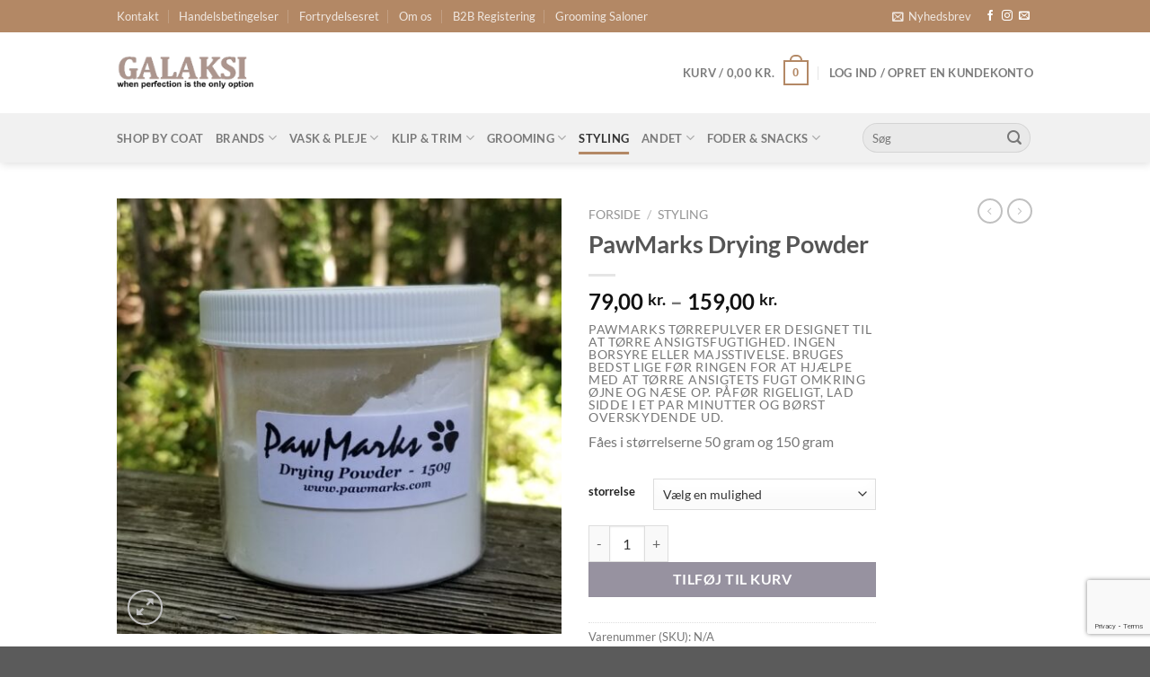

--- FILE ---
content_type: text/html; charset=UTF-8
request_url: https://galaksi.dk/vare/pawmarks-drying-powder/
body_size: 39851
content:
<!DOCTYPE html>
<html lang="da-DK" class="loading-site no-js">
<head><style>img.lazy{min-height:1px}</style><link href="https://galaksi.dk/wp-content/plugins/w3-total-cache/pub/js/lazyload.min.js" as="script">
	<meta charset="UTF-8" />
	<link rel="profile" href="http://gmpg.org/xfn/11" />
	<link rel="pingback" href="https://galaksi.dk/xmlrpc.php" />

	<script>(function(html){html.className = html.className.replace(/\bno-js\b/,'js')})(document.documentElement);</script>
<meta name='robots' content='index, follow, max-image-preview:large, max-snippet:-1, max-video-preview:-1' />
<meta name="viewport" content="width=device-width, initial-scale=1" />
	<!-- This site is optimized with the Yoast SEO plugin v25.2 - https://yoast.com/wordpress/plugins/seo/ -->
	<title>PawMarks Drying Powder | Galaksi Klip &amp; Trim</title>
	<meta name="description" content="PawMarks tørrepulver er designet til at tørre ansigtsfugtighed. Ingen borsyre eller majsstivelse. Bruges bedst lige før ringen for at hjælpe med at tørre ansigtets fugt omkring øjne og næse op. Påfør rigeligt, lad sidde i et par minutter og børst overskydende ud." />
	<link rel="canonical" href="https://galaksi.dk/vare/pawmarks-drying-powder/" />
	<meta property="og:locale" content="da_DK" />
	<meta property="og:type" content="product" />
	<meta property="og:title" content="PawMarks Drying Powder | Galaksi Klip &amp; Trim" />
	<meta property="og:description" content="PawMarks tørrepulver er designet til at tørre ansigtsfugtighed. Ingen borsyre eller majsstivelse. Bruges bedst lige før ringen for at hjælpe med at tørre ansigtets fugt omkring øjne og næse op. Påfør rigeligt, lad sidde i et par minutter og børst overskydende ud." />
	<meta property="og:url" content="https://galaksi.dk/vare/pawmarks-drying-powder/" />
	<meta property="og:site_name" content="Galaksi" />
	<meta property="article:modified_time" content="2023-11-14T13:42:54+00:00" />
	<meta property="og:image" content="https://galaksi.dk/wp-content/uploads/2023/07/69810182_3142786282405124_4477901987635003392_n.jpg" />
	<meta property="og:image:width" content="1772" />
	<meta property="og:image:height" content="1736" />
	<meta property="og:image:type" content="image/jpeg" />
	<meta name="twitter:card" content="summary_large_image" />
	<meta name="twitter:label1" content="Tilgængelighed" />
	<meta name="twitter:data1" content="På lager" />
	<script type="application/ld+json" class="yoast-schema-graph">{"@context":"https://schema.org","@graph":[{"@type":["WebPage","ItemPage"],"@id":"https://galaksi.dk/vare/pawmarks-drying-powder/","url":"https://galaksi.dk/vare/pawmarks-drying-powder/","name":"PawMarks Drying Powder | Galaksi Klip &amp; Trim","isPartOf":{"@id":"https://galaksi.dk/#website"},"primaryImageOfPage":{"@id":"https://galaksi.dk/vare/pawmarks-drying-powder/#primaryimage"},"image":{"@id":"https://galaksi.dk/vare/pawmarks-drying-powder/#primaryimage"},"thumbnailUrl":"https://galaksi.dk/wp-content/uploads/2023/07/69810182_3142786282405124_4477901987635003392_n.jpg","description":"PawMarks tørrepulver er designet til at tørre ansigtsfugtighed. Ingen borsyre eller majsstivelse. Bruges bedst lige før ringen for at hjælpe med at tørre ansigtets fugt omkring øjne og næse op. Påfør rigeligt, lad sidde i et par minutter og børst overskydende ud.","breadcrumb":{"@id":"https://galaksi.dk/vare/pawmarks-drying-powder/#breadcrumb"},"inLanguage":"da-DK","potentialAction":{"@type":"BuyAction","target":"https://galaksi.dk/vare/pawmarks-drying-powder/"}},{"@type":"ImageObject","inLanguage":"da-DK","@id":"https://galaksi.dk/vare/pawmarks-drying-powder/#primaryimage","url":"https://galaksi.dk/wp-content/uploads/2023/07/69810182_3142786282405124_4477901987635003392_n.jpg","contentUrl":"https://galaksi.dk/wp-content/uploads/2023/07/69810182_3142786282405124_4477901987635003392_n.jpg","width":1772,"height":1736},{"@type":"BreadcrumbList","@id":"https://galaksi.dk/vare/pawmarks-drying-powder/#breadcrumb","itemListElement":[{"@type":"ListItem","position":1,"name":"Hjem","item":"https://galaksi.dk/"},{"@type":"ListItem","position":2,"name":"Shop","item":"https://galaksi.dk/shop/"},{"@type":"ListItem","position":3,"name":"PawMarks Drying Powder"}]},{"@type":"WebSite","@id":"https://galaksi.dk/#website","url":"https://galaksi.dk/","name":"Galaksi","description":"When perfection is the only option","publisher":{"@id":"https://galaksi.dk/#organization"},"potentialAction":[{"@type":"SearchAction","target":{"@type":"EntryPoint","urlTemplate":"https://galaksi.dk/?s={search_term_string}"},"query-input":{"@type":"PropertyValueSpecification","valueRequired":true,"valueName":"search_term_string"}}],"inLanguage":"da-DK"},{"@type":"Organization","@id":"https://galaksi.dk/#organization","name":"Galaksi","url":"https://galaksi.dk/","logo":{"@type":"ImageObject","inLanguage":"da-DK","@id":"https://galaksi.dk/#/schema/logo/image/","url":"https://stage.galaksi.dk/wp-content/uploads/2023/07/logo6-1.png","contentUrl":"https://stage.galaksi.dk/wp-content/uploads/2023/07/logo6-1.png","width":186,"height":71,"caption":"Galaksi"},"image":{"@id":"https://galaksi.dk/#/schema/logo/image/"},"sameAs":["https://www.facebook.com/galaksikliptrim.dk"]}]}</script>
	<meta property="product:brand" content="PawMarks" />
	<meta property="og:availability" content="instock" />
	<meta property="product:availability" content="instock" />
	<meta property="product:condition" content="new" />
	<!-- / Yoast SEO plugin. -->


<link rel='dns-prefetch' href='//consent.cookiefirst.com' />
<link rel='prefetch' href='https://galaksi.dk/wp-content/themes/flatsome/assets/js/flatsome.js?ver=e1ad26bd5672989785e1' />
<link rel='prefetch' href='https://galaksi.dk/wp-content/themes/flatsome/assets/js/chunk.slider.js?ver=3.19.12' />
<link rel='prefetch' href='https://galaksi.dk/wp-content/themes/flatsome/assets/js/chunk.popups.js?ver=3.19.12' />
<link rel='prefetch' href='https://galaksi.dk/wp-content/themes/flatsome/assets/js/chunk.tooltips.js?ver=3.19.12' />
<link rel='prefetch' href='https://galaksi.dk/wp-content/themes/flatsome/assets/js/woocommerce.js?ver=dd6035ce106022a74757' />
<link rel="alternate" type="application/rss+xml" title="Galaksi &raquo; Feed" href="https://galaksi.dk/feed/" />
<link rel="alternate" type="application/rss+xml" title="Galaksi &raquo;-kommentar-feed" href="https://galaksi.dk/comments/feed/" />
<link rel="alternate" type="application/rss+xml" title="Galaksi &raquo; PawMarks Drying Powder-kommentar-feed" href="https://galaksi.dk/vare/pawmarks-drying-powder/feed/" />
<link rel="alternate" title="oEmbed (JSON)" type="application/json+oembed" href="https://galaksi.dk/wp-json/oembed/1.0/embed?url=https%3A%2F%2Fgalaksi.dk%2Fvare%2Fpawmarks-drying-powder%2F" />
<link rel="alternate" title="oEmbed (XML)" type="text/xml+oembed" href="https://galaksi.dk/wp-json/oembed/1.0/embed?url=https%3A%2F%2Fgalaksi.dk%2Fvare%2Fpawmarks-drying-powder%2F&#038;format=xml" />
<style id='wp-img-auto-sizes-contain-inline-css' type='text/css'>
img:is([sizes=auto i],[sizes^="auto," i]){contain-intrinsic-size:3000px 1500px}
/*# sourceURL=wp-img-auto-sizes-contain-inline-css */
</style>
<link rel='stylesheet' id='font-awesome-css' href='https://galaksi.dk/wp-content/plugins/woocommerce-ajax-filters/berocket/assets/css/font-awesome.min.css?ver=6.9' type='text/css' media='all' />
<style id='font-awesome-inline-css' type='text/css'>
[data-font="FontAwesome"]:before {font-family: 'FontAwesome' !important;content: attr(data-icon) !important;speak: none !important;font-weight: normal !important;font-variant: normal !important;text-transform: none !important;line-height: 1 !important;font-style: normal !important;-webkit-font-smoothing: antialiased !important;-moz-osx-font-smoothing: grayscale !important;}
/*# sourceURL=font-awesome-inline-css */
</style>
<link rel='stylesheet' id='shipmondo-service-point-selector-block-style-css' href='https://galaksi.dk/wp-content/plugins/pakkelabels-for-woocommerce/public/build/blocks/service-point-selector/style-view.css?ver=4ffe73d575440c93dfc0' type='text/css' media='all' />
<link rel='stylesheet' id='berocket_aapf_widget-style-css' href='https://galaksi.dk/wp-content/plugins/woocommerce-ajax-filters/assets/frontend/css/fullmain.min.css?ver=1.6.9.2' type='text/css' media='all' />
<style id='wp-block-library-inline-css' type='text/css'>
:root{--wp-block-synced-color:#7a00df;--wp-block-synced-color--rgb:122,0,223;--wp-bound-block-color:var(--wp-block-synced-color);--wp-editor-canvas-background:#ddd;--wp-admin-theme-color:#007cba;--wp-admin-theme-color--rgb:0,124,186;--wp-admin-theme-color-darker-10:#006ba1;--wp-admin-theme-color-darker-10--rgb:0,107,160.5;--wp-admin-theme-color-darker-20:#005a87;--wp-admin-theme-color-darker-20--rgb:0,90,135;--wp-admin-border-width-focus:2px}@media (min-resolution:192dpi){:root{--wp-admin-border-width-focus:1.5px}}.wp-element-button{cursor:pointer}:root .has-very-light-gray-background-color{background-color:#eee}:root .has-very-dark-gray-background-color{background-color:#313131}:root .has-very-light-gray-color{color:#eee}:root .has-very-dark-gray-color{color:#313131}:root .has-vivid-green-cyan-to-vivid-cyan-blue-gradient-background{background:linear-gradient(135deg,#00d084,#0693e3)}:root .has-purple-crush-gradient-background{background:linear-gradient(135deg,#34e2e4,#4721fb 50%,#ab1dfe)}:root .has-hazy-dawn-gradient-background{background:linear-gradient(135deg,#faaca8,#dad0ec)}:root .has-subdued-olive-gradient-background{background:linear-gradient(135deg,#fafae1,#67a671)}:root .has-atomic-cream-gradient-background{background:linear-gradient(135deg,#fdd79a,#004a59)}:root .has-nightshade-gradient-background{background:linear-gradient(135deg,#330968,#31cdcf)}:root .has-midnight-gradient-background{background:linear-gradient(135deg,#020381,#2874fc)}:root{--wp--preset--font-size--normal:16px;--wp--preset--font-size--huge:42px}.has-regular-font-size{font-size:1em}.has-larger-font-size{font-size:2.625em}.has-normal-font-size{font-size:var(--wp--preset--font-size--normal)}.has-huge-font-size{font-size:var(--wp--preset--font-size--huge)}.has-text-align-center{text-align:center}.has-text-align-left{text-align:left}.has-text-align-right{text-align:right}.has-fit-text{white-space:nowrap!important}#end-resizable-editor-section{display:none}.aligncenter{clear:both}.items-justified-left{justify-content:flex-start}.items-justified-center{justify-content:center}.items-justified-right{justify-content:flex-end}.items-justified-space-between{justify-content:space-between}.screen-reader-text{border:0;clip-path:inset(50%);height:1px;margin:-1px;overflow:hidden;padding:0;position:absolute;width:1px;word-wrap:normal!important}.screen-reader-text:focus{background-color:#ddd;clip-path:none;color:#444;display:block;font-size:1em;height:auto;left:5px;line-height:normal;padding:15px 23px 14px;text-decoration:none;top:5px;width:auto;z-index:100000}html :where(.has-border-color){border-style:solid}html :where([style*=border-top-color]){border-top-style:solid}html :where([style*=border-right-color]){border-right-style:solid}html :where([style*=border-bottom-color]){border-bottom-style:solid}html :where([style*=border-left-color]){border-left-style:solid}html :where([style*=border-width]){border-style:solid}html :where([style*=border-top-width]){border-top-style:solid}html :where([style*=border-right-width]){border-right-style:solid}html :where([style*=border-bottom-width]){border-bottom-style:solid}html :where([style*=border-left-width]){border-left-style:solid}html :where(img[class*=wp-image-]){height:auto;max-width:100%}:where(figure){margin:0 0 1em}html :where(.is-position-sticky){--wp-admin--admin-bar--position-offset:var(--wp-admin--admin-bar--height,0px)}@media screen and (max-width:600px){html :where(.is-position-sticky){--wp-admin--admin-bar--position-offset:0px}}

/*# sourceURL=wp-block-library-inline-css */
</style><link rel='stylesheet' id='wc-blocks-style-css' href='https://galaksi.dk/wp-content/plugins/woocommerce/assets/client/blocks/wc-blocks.css?ver=wc-9.8.6' type='text/css' media='all' />
<style id='global-styles-inline-css' type='text/css'>
:root{--wp--preset--aspect-ratio--square: 1;--wp--preset--aspect-ratio--4-3: 4/3;--wp--preset--aspect-ratio--3-4: 3/4;--wp--preset--aspect-ratio--3-2: 3/2;--wp--preset--aspect-ratio--2-3: 2/3;--wp--preset--aspect-ratio--16-9: 16/9;--wp--preset--aspect-ratio--9-16: 9/16;--wp--preset--color--black: #000000;--wp--preset--color--cyan-bluish-gray: #abb8c3;--wp--preset--color--white: #ffffff;--wp--preset--color--pale-pink: #f78da7;--wp--preset--color--vivid-red: #cf2e2e;--wp--preset--color--luminous-vivid-orange: #ff6900;--wp--preset--color--luminous-vivid-amber: #fcb900;--wp--preset--color--light-green-cyan: #7bdcb5;--wp--preset--color--vivid-green-cyan: #00d084;--wp--preset--color--pale-cyan-blue: #8ed1fc;--wp--preset--color--vivid-cyan-blue: #0693e3;--wp--preset--color--vivid-purple: #9b51e0;--wp--preset--color--primary: #b38865;--wp--preset--color--secondary: #534b62;--wp--preset--color--success: #46913f;--wp--preset--color--alert: #b20000;--wp--preset--gradient--vivid-cyan-blue-to-vivid-purple: linear-gradient(135deg,rgb(6,147,227) 0%,rgb(155,81,224) 100%);--wp--preset--gradient--light-green-cyan-to-vivid-green-cyan: linear-gradient(135deg,rgb(122,220,180) 0%,rgb(0,208,130) 100%);--wp--preset--gradient--luminous-vivid-amber-to-luminous-vivid-orange: linear-gradient(135deg,rgb(252,185,0) 0%,rgb(255,105,0) 100%);--wp--preset--gradient--luminous-vivid-orange-to-vivid-red: linear-gradient(135deg,rgb(255,105,0) 0%,rgb(207,46,46) 100%);--wp--preset--gradient--very-light-gray-to-cyan-bluish-gray: linear-gradient(135deg,rgb(238,238,238) 0%,rgb(169,184,195) 100%);--wp--preset--gradient--cool-to-warm-spectrum: linear-gradient(135deg,rgb(74,234,220) 0%,rgb(151,120,209) 20%,rgb(207,42,186) 40%,rgb(238,44,130) 60%,rgb(251,105,98) 80%,rgb(254,248,76) 100%);--wp--preset--gradient--blush-light-purple: linear-gradient(135deg,rgb(255,206,236) 0%,rgb(152,150,240) 100%);--wp--preset--gradient--blush-bordeaux: linear-gradient(135deg,rgb(254,205,165) 0%,rgb(254,45,45) 50%,rgb(107,0,62) 100%);--wp--preset--gradient--luminous-dusk: linear-gradient(135deg,rgb(255,203,112) 0%,rgb(199,81,192) 50%,rgb(65,88,208) 100%);--wp--preset--gradient--pale-ocean: linear-gradient(135deg,rgb(255,245,203) 0%,rgb(182,227,212) 50%,rgb(51,167,181) 100%);--wp--preset--gradient--electric-grass: linear-gradient(135deg,rgb(202,248,128) 0%,rgb(113,206,126) 100%);--wp--preset--gradient--midnight: linear-gradient(135deg,rgb(2,3,129) 0%,rgb(40,116,252) 100%);--wp--preset--font-size--small: 13px;--wp--preset--font-size--medium: 20px;--wp--preset--font-size--large: 36px;--wp--preset--font-size--x-large: 42px;--wp--preset--spacing--20: 0.44rem;--wp--preset--spacing--30: 0.67rem;--wp--preset--spacing--40: 1rem;--wp--preset--spacing--50: 1.5rem;--wp--preset--spacing--60: 2.25rem;--wp--preset--spacing--70: 3.38rem;--wp--preset--spacing--80: 5.06rem;--wp--preset--shadow--natural: 6px 6px 9px rgba(0, 0, 0, 0.2);--wp--preset--shadow--deep: 12px 12px 50px rgba(0, 0, 0, 0.4);--wp--preset--shadow--sharp: 6px 6px 0px rgba(0, 0, 0, 0.2);--wp--preset--shadow--outlined: 6px 6px 0px -3px rgb(255, 255, 255), 6px 6px rgb(0, 0, 0);--wp--preset--shadow--crisp: 6px 6px 0px rgb(0, 0, 0);}:where(body) { margin: 0; }.wp-site-blocks > .alignleft { float: left; margin-right: 2em; }.wp-site-blocks > .alignright { float: right; margin-left: 2em; }.wp-site-blocks > .aligncenter { justify-content: center; margin-left: auto; margin-right: auto; }:where(.is-layout-flex){gap: 0.5em;}:where(.is-layout-grid){gap: 0.5em;}.is-layout-flow > .alignleft{float: left;margin-inline-start: 0;margin-inline-end: 2em;}.is-layout-flow > .alignright{float: right;margin-inline-start: 2em;margin-inline-end: 0;}.is-layout-flow > .aligncenter{margin-left: auto !important;margin-right: auto !important;}.is-layout-constrained > .alignleft{float: left;margin-inline-start: 0;margin-inline-end: 2em;}.is-layout-constrained > .alignright{float: right;margin-inline-start: 2em;margin-inline-end: 0;}.is-layout-constrained > .aligncenter{margin-left: auto !important;margin-right: auto !important;}.is-layout-constrained > :where(:not(.alignleft):not(.alignright):not(.alignfull)){margin-left: auto !important;margin-right: auto !important;}body .is-layout-flex{display: flex;}.is-layout-flex{flex-wrap: wrap;align-items: center;}.is-layout-flex > :is(*, div){margin: 0;}body .is-layout-grid{display: grid;}.is-layout-grid > :is(*, div){margin: 0;}body{padding-top: 0px;padding-right: 0px;padding-bottom: 0px;padding-left: 0px;}a:where(:not(.wp-element-button)){text-decoration: none;}:root :where(.wp-element-button, .wp-block-button__link){background-color: #32373c;border-width: 0;color: #fff;font-family: inherit;font-size: inherit;font-style: inherit;font-weight: inherit;letter-spacing: inherit;line-height: inherit;padding-top: calc(0.667em + 2px);padding-right: calc(1.333em + 2px);padding-bottom: calc(0.667em + 2px);padding-left: calc(1.333em + 2px);text-decoration: none;text-transform: inherit;}.has-black-color{color: var(--wp--preset--color--black) !important;}.has-cyan-bluish-gray-color{color: var(--wp--preset--color--cyan-bluish-gray) !important;}.has-white-color{color: var(--wp--preset--color--white) !important;}.has-pale-pink-color{color: var(--wp--preset--color--pale-pink) !important;}.has-vivid-red-color{color: var(--wp--preset--color--vivid-red) !important;}.has-luminous-vivid-orange-color{color: var(--wp--preset--color--luminous-vivid-orange) !important;}.has-luminous-vivid-amber-color{color: var(--wp--preset--color--luminous-vivid-amber) !important;}.has-light-green-cyan-color{color: var(--wp--preset--color--light-green-cyan) !important;}.has-vivid-green-cyan-color{color: var(--wp--preset--color--vivid-green-cyan) !important;}.has-pale-cyan-blue-color{color: var(--wp--preset--color--pale-cyan-blue) !important;}.has-vivid-cyan-blue-color{color: var(--wp--preset--color--vivid-cyan-blue) !important;}.has-vivid-purple-color{color: var(--wp--preset--color--vivid-purple) !important;}.has-primary-color{color: var(--wp--preset--color--primary) !important;}.has-secondary-color{color: var(--wp--preset--color--secondary) !important;}.has-success-color{color: var(--wp--preset--color--success) !important;}.has-alert-color{color: var(--wp--preset--color--alert) !important;}.has-black-background-color{background-color: var(--wp--preset--color--black) !important;}.has-cyan-bluish-gray-background-color{background-color: var(--wp--preset--color--cyan-bluish-gray) !important;}.has-white-background-color{background-color: var(--wp--preset--color--white) !important;}.has-pale-pink-background-color{background-color: var(--wp--preset--color--pale-pink) !important;}.has-vivid-red-background-color{background-color: var(--wp--preset--color--vivid-red) !important;}.has-luminous-vivid-orange-background-color{background-color: var(--wp--preset--color--luminous-vivid-orange) !important;}.has-luminous-vivid-amber-background-color{background-color: var(--wp--preset--color--luminous-vivid-amber) !important;}.has-light-green-cyan-background-color{background-color: var(--wp--preset--color--light-green-cyan) !important;}.has-vivid-green-cyan-background-color{background-color: var(--wp--preset--color--vivid-green-cyan) !important;}.has-pale-cyan-blue-background-color{background-color: var(--wp--preset--color--pale-cyan-blue) !important;}.has-vivid-cyan-blue-background-color{background-color: var(--wp--preset--color--vivid-cyan-blue) !important;}.has-vivid-purple-background-color{background-color: var(--wp--preset--color--vivid-purple) !important;}.has-primary-background-color{background-color: var(--wp--preset--color--primary) !important;}.has-secondary-background-color{background-color: var(--wp--preset--color--secondary) !important;}.has-success-background-color{background-color: var(--wp--preset--color--success) !important;}.has-alert-background-color{background-color: var(--wp--preset--color--alert) !important;}.has-black-border-color{border-color: var(--wp--preset--color--black) !important;}.has-cyan-bluish-gray-border-color{border-color: var(--wp--preset--color--cyan-bluish-gray) !important;}.has-white-border-color{border-color: var(--wp--preset--color--white) !important;}.has-pale-pink-border-color{border-color: var(--wp--preset--color--pale-pink) !important;}.has-vivid-red-border-color{border-color: var(--wp--preset--color--vivid-red) !important;}.has-luminous-vivid-orange-border-color{border-color: var(--wp--preset--color--luminous-vivid-orange) !important;}.has-luminous-vivid-amber-border-color{border-color: var(--wp--preset--color--luminous-vivid-amber) !important;}.has-light-green-cyan-border-color{border-color: var(--wp--preset--color--light-green-cyan) !important;}.has-vivid-green-cyan-border-color{border-color: var(--wp--preset--color--vivid-green-cyan) !important;}.has-pale-cyan-blue-border-color{border-color: var(--wp--preset--color--pale-cyan-blue) !important;}.has-vivid-cyan-blue-border-color{border-color: var(--wp--preset--color--vivid-cyan-blue) !important;}.has-vivid-purple-border-color{border-color: var(--wp--preset--color--vivid-purple) !important;}.has-primary-border-color{border-color: var(--wp--preset--color--primary) !important;}.has-secondary-border-color{border-color: var(--wp--preset--color--secondary) !important;}.has-success-border-color{border-color: var(--wp--preset--color--success) !important;}.has-alert-border-color{border-color: var(--wp--preset--color--alert) !important;}.has-vivid-cyan-blue-to-vivid-purple-gradient-background{background: var(--wp--preset--gradient--vivid-cyan-blue-to-vivid-purple) !important;}.has-light-green-cyan-to-vivid-green-cyan-gradient-background{background: var(--wp--preset--gradient--light-green-cyan-to-vivid-green-cyan) !important;}.has-luminous-vivid-amber-to-luminous-vivid-orange-gradient-background{background: var(--wp--preset--gradient--luminous-vivid-amber-to-luminous-vivid-orange) !important;}.has-luminous-vivid-orange-to-vivid-red-gradient-background{background: var(--wp--preset--gradient--luminous-vivid-orange-to-vivid-red) !important;}.has-very-light-gray-to-cyan-bluish-gray-gradient-background{background: var(--wp--preset--gradient--very-light-gray-to-cyan-bluish-gray) !important;}.has-cool-to-warm-spectrum-gradient-background{background: var(--wp--preset--gradient--cool-to-warm-spectrum) !important;}.has-blush-light-purple-gradient-background{background: var(--wp--preset--gradient--blush-light-purple) !important;}.has-blush-bordeaux-gradient-background{background: var(--wp--preset--gradient--blush-bordeaux) !important;}.has-luminous-dusk-gradient-background{background: var(--wp--preset--gradient--luminous-dusk) !important;}.has-pale-ocean-gradient-background{background: var(--wp--preset--gradient--pale-ocean) !important;}.has-electric-grass-gradient-background{background: var(--wp--preset--gradient--electric-grass) !important;}.has-midnight-gradient-background{background: var(--wp--preset--gradient--midnight) !important;}.has-small-font-size{font-size: var(--wp--preset--font-size--small) !important;}.has-medium-font-size{font-size: var(--wp--preset--font-size--medium) !important;}.has-large-font-size{font-size: var(--wp--preset--font-size--large) !important;}.has-x-large-font-size{font-size: var(--wp--preset--font-size--x-large) !important;}
/*# sourceURL=global-styles-inline-css */
</style>

<link rel='stylesheet' id='contact-form-7-css' href='https://galaksi.dk/wp-content/plugins/contact-form-7/includes/css/styles.css?ver=6.1.4' type='text/css' media='all' />
<link rel='stylesheet' id='cookiefirst-plugin-css' href='https://galaksi.dk/wp-content/plugins/cookiefirst-plugin/public/css/cookiefirst-plugin-public.css?ver=1.0.0' type='text/css' media='all' />
<link rel='stylesheet' id='wwp-wholesale-css' href='https://galaksi.dk/wp-content/plugins/woocommerce-wholesale-pricing/assets/css/wwp-css-script.css?ver=1.1.0' type='text/css' media='' />
<link rel='stylesheet' id='wwp_dataTables-css' href='https://galaksi.dk/wp-content/plugins/woocommerce-wholesale-pricing/assets/css/jquery.dataTables.min.css?ver=1.0.0' type='text/css' media='' />
<link rel='stylesheet' id='photoswipe-css' href='https://galaksi.dk/wp-content/plugins/woocommerce/assets/css/photoswipe/photoswipe.min.css?ver=9.8.6' type='text/css' media='all' />
<link rel='stylesheet' id='photoswipe-default-skin-css' href='https://galaksi.dk/wp-content/plugins/woocommerce/assets/css/photoswipe/default-skin/default-skin.min.css?ver=9.8.6' type='text/css' media='all' />
<style id='woocommerce-inline-inline-css' type='text/css'>
.woocommerce form .form-row .required { visibility: visible; }
/*# sourceURL=woocommerce-inline-inline-css */
</style>
<link rel='stylesheet' id='brands-styles-css' href='https://galaksi.dk/wp-content/plugins/woocommerce/assets/css/brands.css?ver=9.8.6' type='text/css' media='all' />
<link rel='stylesheet' id='pwb-styles-frontend-css' href='https://galaksi.dk/wp-content/plugins/perfect-woocommerce-brands/build/frontend/css/style.css?ver=3.5.7' type='text/css' media='all' />
<link rel='stylesheet' id='flatsome-main-css' href='https://galaksi.dk/wp-content/themes/flatsome/assets/css/flatsome.css?ver=3.19.12' type='text/css' media='all' />
<style id='flatsome-main-inline-css' type='text/css'>
@font-face {
				font-family: "fl-icons";
				font-display: block;
				src: url(https://galaksi.dk/wp-content/themes/flatsome/assets/css/icons/fl-icons.eot?v=3.19.12);
				src:
					url(https://galaksi.dk/wp-content/themes/flatsome/assets/css/icons/fl-icons.eot#iefix?v=3.19.12) format("embedded-opentype"),
					url(https://galaksi.dk/wp-content/themes/flatsome/assets/css/icons/fl-icons.woff2?v=3.19.12) format("woff2"),
					url(https://galaksi.dk/wp-content/themes/flatsome/assets/css/icons/fl-icons.ttf?v=3.19.12) format("truetype"),
					url(https://galaksi.dk/wp-content/themes/flatsome/assets/css/icons/fl-icons.woff?v=3.19.12) format("woff"),
					url(https://galaksi.dk/wp-content/themes/flatsome/assets/css/icons/fl-icons.svg?v=3.19.12#fl-icons) format("svg");
			}
/*# sourceURL=flatsome-main-inline-css */
</style>
<link rel='stylesheet' id='flatsome-shop-css' href='https://galaksi.dk/wp-content/themes/flatsome/assets/css/flatsome-shop.css?ver=3.19.12' type='text/css' media='all' />
<link rel='stylesheet' id='flatsome-style-css' href='https://galaksi.dk/wp-content/themes/flatsome-child/style.css?ver=3.0' type='text/css' media='all' />
<script type="text/javascript" src="https://galaksi.dk/wp-includes/js/jquery/jquery.min.js?ver=3.7.1" id="jquery-core-js"></script>
<script type="text/javascript" src="https://galaksi.dk/wp-content/plugins/cookiefirst-plugin/public/js/cookiefirst-plugin-public.js?ver=1.0.0" id="cookiefirst-plugin-js"></script>
<script type="text/javascript" src="https://consent.cookiefirst.com/sites/galaksi.dk-a0fb0060-9e20-4df3-aeaa-2bfb6e621819/consent.js?ver=6.9" id="cookiefirst-script-js"></script>
<script type="text/javascript" src="https://galaksi.dk/wp-content/plugins/woocommerce-wholesale-pricing/assets/js/jquery.dataTables.min.js?ver=1.1.0" id="wwp_dataTables-js"></script>
<script type="text/javascript" src="https://galaksi.dk/wp-content/plugins/woocommerce/assets/js/jquery-blockui/jquery.blockUI.min.js?ver=2.7.0-wc.9.8.6" id="jquery-blockui-js" data-wp-strategy="defer"></script>
<script type="text/javascript" src="https://galaksi.dk/wp-content/plugins/woocommerce/assets/js/photoswipe/photoswipe.min.js?ver=4.1.1-wc.9.8.6" id="photoswipe-js" defer="defer" data-wp-strategy="defer"></script>
<script type="text/javascript" src="https://galaksi.dk/wp-content/plugins/woocommerce/assets/js/photoswipe/photoswipe-ui-default.min.js?ver=4.1.1-wc.9.8.6" id="photoswipe-ui-default-js" defer="defer" data-wp-strategy="defer"></script>
<script type="text/javascript" id="wc-single-product-js-extra">
/* <![CDATA[ */
var wc_single_product_params = {"i18n_required_rating_text":"V\u00e6lg venligst en bed\u00f8mmelse","i18n_rating_options":["1 ud af 5 stjerner","2 ud af 5 stjerner","3 ud af 5 stjerner","4 ud af 5 stjerner","5 ud af 5 stjerner"],"i18n_product_gallery_trigger_text":"View full-screen image gallery","review_rating_required":"yes","flexslider":{"rtl":false,"animation":"slide","smoothHeight":true,"directionNav":false,"controlNav":"thumbnails","slideshow":false,"animationSpeed":500,"animationLoop":false,"allowOneSlide":false},"zoom_enabled":"","zoom_options":[],"photoswipe_enabled":"1","photoswipe_options":{"shareEl":false,"closeOnScroll":false,"history":false,"hideAnimationDuration":0,"showAnimationDuration":0},"flexslider_enabled":""};
//# sourceURL=wc-single-product-js-extra
/* ]]> */
</script>
<script type="text/javascript" src="https://galaksi.dk/wp-content/plugins/woocommerce/assets/js/frontend/single-product.min.js?ver=9.8.6" id="wc-single-product-js" defer="defer" data-wp-strategy="defer"></script>
<script type="text/javascript" src="https://galaksi.dk/wp-content/plugins/woocommerce/assets/js/js-cookie/js.cookie.min.js?ver=2.1.4-wc.9.8.6" id="js-cookie-js" data-wp-strategy="defer"></script>
<script type="text/javascript" id="WCPAY_ASSETS-js-extra">
/* <![CDATA[ */
var wcpayAssets = {"url":"https://galaksi.dk/wp-content/plugins/woocommerce-payments/dist/"};
//# sourceURL=WCPAY_ASSETS-js-extra
/* ]]> */
</script>
<link rel="https://api.w.org/" href="https://galaksi.dk/wp-json/" /><link rel="alternate" title="JSON" type="application/json" href="https://galaksi.dk/wp-json/wp/v2/product/2238" /><link rel="EditURI" type="application/rsd+xml" title="RSD" href="https://galaksi.dk/xmlrpc.php?rsd" />
<meta name="generator" content="WordPress 6.9" />
<meta name="generator" content="WooCommerce 9.8.6" />
<link rel='shortlink' href='https://galaksi.dk/?p=2238' />
<style></style>			<style type="text/css">
				p.user_not_wholesale {
					text-align: center;
				}
				p.user_not_wholesale a {
					text-decoration: none;
					border: 2px solid #333;
					color: #333;
					padding: 10px 60px;
				}
			</style>
							<style>.woocommerce-MyAccount-navigation ul li.woocommerce-MyAccount-navigation-link--upgrade-account a::before {content: '\f1de';}</style> 
			<!-- Google site verification - Google for WooCommerce -->
<meta name="google-site-verification" content="Ced4HBNvy5ZNWWbYqApcnSF_fKnqBNwVfvv6B3hkLFY" />
    <script type="text/javascript">
(function (d, l) {var h = d.getElementsByTagName("head")[0],s = d.createElement("script");s.type = "text/javascript";s.async = true;s.src = l;h.appendChild(s);})(document, 'https://widget.emaerket.dk/js/0d0b8114d3ba3580ebd01a601bb6334d');
</script>	<noscript><style>.woocommerce-product-gallery{ opacity: 1 !important; }</style></noscript>
	<link rel="icon" href="https://galaksi.dk/wp-content/uploads/2023/07/cropped-cropped-star-drawing-png-favpng-gHzJKxGrmBBM6ejWXhPdDwMUU-32x32.png" sizes="32x32" />
<link rel="icon" href="https://galaksi.dk/wp-content/uploads/2023/07/cropped-cropped-star-drawing-png-favpng-gHzJKxGrmBBM6ejWXhPdDwMUU-192x192.png" sizes="192x192" />
<link rel="apple-touch-icon" href="https://galaksi.dk/wp-content/uploads/2023/07/cropped-cropped-star-drawing-png-favpng-gHzJKxGrmBBM6ejWXhPdDwMUU-180x180.png" />
<meta name="msapplication-TileImage" content="https://galaksi.dk/wp-content/uploads/2023/07/cropped-cropped-star-drawing-png-favpng-gHzJKxGrmBBM6ejWXhPdDwMUU-270x270.png" />
<style id="custom-css" type="text/css">:root {--primary-color: #b38865;--fs-color-primary: #b38865;--fs-color-secondary: #534b62;--fs-color-success: #46913f;--fs-color-alert: #b20000;--fs-experimental-link-color: #334862;--fs-experimental-link-color-hover: #111;}.tooltipster-base {--tooltip-color: #fff;--tooltip-bg-color: #000;}.off-canvas-right .mfp-content, .off-canvas-left .mfp-content {--drawer-width: 300px;}.off-canvas .mfp-content.off-canvas-cart {--drawer-width: 360px;}.container-width, .full-width .ubermenu-nav, .container, .row{max-width: 1050px}.row.row-collapse{max-width: 1020px}.row.row-small{max-width: 1042.5px}.row.row-large{max-width: 1080px}.header-main{height: 90px}#logo img{max-height: 90px}#logo{width:153px;}#logo img{padding:15px 0;}.header-bottom{min-height: 55px}.header-top{min-height: 36px}.transparent .header-main{height: 90px}.transparent #logo img{max-height: 90px}.has-transparent + .page-title:first-of-type,.has-transparent + #main > .page-title,.has-transparent + #main > div > .page-title,.has-transparent + #main .page-header-wrapper:first-of-type .page-title{padding-top: 170px;}.header.show-on-scroll,.stuck .header-main{height:70px!important}.stuck #logo img{max-height: 70px!important}.search-form{ width: 80%;}.header-bg-color {background-color: #ffffff}.header-bottom {background-color: #f1f1f1}.top-bar-nav > li > a{line-height: 16px }.header-main .nav > li > a{line-height: 16px }.stuck .header-main .nav > li > a{line-height: 50px }.header-bottom-nav > li > a{line-height: 16px }@media (max-width: 549px) {.header-main{height: 70px}#logo img{max-height: 70px}}.nav-dropdown{font-size:100%}body{font-family: Lato, sans-serif;}body {font-weight: 400;font-style: normal;}.nav > li > a {font-family: Lato, sans-serif;}.mobile-sidebar-levels-2 .nav > li > ul > li > a {font-family: Lato, sans-serif;}.nav > li > a,.mobile-sidebar-levels-2 .nav > li > ul > li > a {font-weight: 700;font-style: normal;}h1,h2,h3,h4,h5,h6,.heading-font, .off-canvas-center .nav-sidebar.nav-vertical > li > a{font-family: Lato, sans-serif;}h1,h2,h3,h4,h5,h6,.heading-font,.banner h1,.banner h2 {font-weight: 700;font-style: normal;}.alt-font{font-family: "Dancing Script", sans-serif;}.alt-font {font-weight: 400!important;font-style: normal!important;}.shop-page-title.featured-title .title-bg{ background-image: url(https://galaksi.dk/wp-content/uploads/2023/07/69810182_3142786282405124_4477901987635003392_n.jpg)!important;}@media screen and (min-width: 550px){.products .box-vertical .box-image{min-width: 247px!important;width: 247px!important;}}button[name='update_cart'] { display: none; }.nav-vertical-fly-out > li + li {border-top-width: 1px; border-top-style: solid;}/* Custom CSS */ul li.bullet-arrow, ul li.bullet-checkmark, ul li.bullet-star {border-bottom: 1px solid rgba(255, 255, 255, 0.05)}footer#footer a {color: #c3c3c3;}ul li.bullet-arrow:last-of-child { border-bottom: none;}.nav-dropdown-has-border .nav-dropdown { border: none; }.payment-icons .payment-icon {fill: white;}.mailpoet_form_form.mailpoet_form_shortcode {padding: 0 !important;}.mailpoet_text{border: 1px solid rgba(255, 255, 255, 0.2) !important; padding: 8px 12px !important; background: rgba(0, 0, 0, 0.2) !important;}.mailpoet_paragraph {margin-bottom: 10px !important;}.mailpoet_submit {text-transform: capitalize !important; padding: 0 !important;}ul li.bullet-arrow:before{ color: #fff !important;}.absolute-footer.medium-text-center{display: none;}.front-icon-style .icon-box-img {height: 60px !important;}.front-icon-style p, .front-icon-style h2 {margin-bottom: 0 !important;}.label-new.menu-item > a:after{content:"Ny";}.label-hot.menu-item > a:after{content:"Populær";}.label-sale.menu-item > a:after{content:"Tilbud";}.label-popular.menu-item > a:after{content:"Populært";}</style><style id="kirki-inline-styles">/* latin-ext */
@font-face {
  font-family: 'Lato';
  font-style: normal;
  font-weight: 400;
  font-display: swap;
  src: url(https://galaksi.dk/wp-content/fonts/lato/S6uyw4BMUTPHjxAwXjeu.woff2) format('woff2');
  unicode-range: U+0100-02BA, U+02BD-02C5, U+02C7-02CC, U+02CE-02D7, U+02DD-02FF, U+0304, U+0308, U+0329, U+1D00-1DBF, U+1E00-1E9F, U+1EF2-1EFF, U+2020, U+20A0-20AB, U+20AD-20C0, U+2113, U+2C60-2C7F, U+A720-A7FF;
}
/* latin */
@font-face {
  font-family: 'Lato';
  font-style: normal;
  font-weight: 400;
  font-display: swap;
  src: url(https://galaksi.dk/wp-content/fonts/lato/S6uyw4BMUTPHjx4wXg.woff2) format('woff2');
  unicode-range: U+0000-00FF, U+0131, U+0152-0153, U+02BB-02BC, U+02C6, U+02DA, U+02DC, U+0304, U+0308, U+0329, U+2000-206F, U+20AC, U+2122, U+2191, U+2193, U+2212, U+2215, U+FEFF, U+FFFD;
}
/* latin-ext */
@font-face {
  font-family: 'Lato';
  font-style: normal;
  font-weight: 700;
  font-display: swap;
  src: url(https://galaksi.dk/wp-content/fonts/lato/S6u9w4BMUTPHh6UVSwaPGR_p.woff2) format('woff2');
  unicode-range: U+0100-02BA, U+02BD-02C5, U+02C7-02CC, U+02CE-02D7, U+02DD-02FF, U+0304, U+0308, U+0329, U+1D00-1DBF, U+1E00-1E9F, U+1EF2-1EFF, U+2020, U+20A0-20AB, U+20AD-20C0, U+2113, U+2C60-2C7F, U+A720-A7FF;
}
/* latin */
@font-face {
  font-family: 'Lato';
  font-style: normal;
  font-weight: 700;
  font-display: swap;
  src: url(https://galaksi.dk/wp-content/fonts/lato/S6u9w4BMUTPHh6UVSwiPGQ.woff2) format('woff2');
  unicode-range: U+0000-00FF, U+0131, U+0152-0153, U+02BB-02BC, U+02C6, U+02DA, U+02DC, U+0304, U+0308, U+0329, U+2000-206F, U+20AC, U+2122, U+2191, U+2193, U+2212, U+2215, U+FEFF, U+FFFD;
}/* vietnamese */
@font-face {
  font-family: 'Dancing Script';
  font-style: normal;
  font-weight: 400;
  font-display: swap;
  src: url(https://galaksi.dk/wp-content/fonts/dancing-script/If2cXTr6YS-zF4S-kcSWSVi_sxjsohD9F50Ruu7BMSo3Rep8ltA.woff2) format('woff2');
  unicode-range: U+0102-0103, U+0110-0111, U+0128-0129, U+0168-0169, U+01A0-01A1, U+01AF-01B0, U+0300-0301, U+0303-0304, U+0308-0309, U+0323, U+0329, U+1EA0-1EF9, U+20AB;
}
/* latin-ext */
@font-face {
  font-family: 'Dancing Script';
  font-style: normal;
  font-weight: 400;
  font-display: swap;
  src: url(https://galaksi.dk/wp-content/fonts/dancing-script/If2cXTr6YS-zF4S-kcSWSVi_sxjsohD9F50Ruu7BMSo3ROp8ltA.woff2) format('woff2');
  unicode-range: U+0100-02BA, U+02BD-02C5, U+02C7-02CC, U+02CE-02D7, U+02DD-02FF, U+0304, U+0308, U+0329, U+1D00-1DBF, U+1E00-1E9F, U+1EF2-1EFF, U+2020, U+20A0-20AB, U+20AD-20C0, U+2113, U+2C60-2C7F, U+A720-A7FF;
}
/* latin */
@font-face {
  font-family: 'Dancing Script';
  font-style: normal;
  font-weight: 400;
  font-display: swap;
  src: url(https://galaksi.dk/wp-content/fonts/dancing-script/If2cXTr6YS-zF4S-kcSWSVi_sxjsohD9F50Ruu7BMSo3Sup8.woff2) format('woff2');
  unicode-range: U+0000-00FF, U+0131, U+0152-0153, U+02BB-02BC, U+02C6, U+02DA, U+02DC, U+0304, U+0308, U+0329, U+2000-206F, U+20AC, U+2122, U+2191, U+2193, U+2212, U+2215, U+FEFF, U+FFFD;
}</style><link rel='stylesheet' id='mailpoet_public-css' href='https://galaksi.dk/wp-content/plugins/mailpoet/assets/dist/css/mailpoet-public.b1f0906e.css?ver=6.9' type='text/css' media='all' />
<link rel='stylesheet' id='mailpoet_custom_fonts_0-css' href='https://fonts.googleapis.com/css?family=Abril+FatFace%3A400%2C400i%2C700%2C700i%7CAlegreya%3A400%2C400i%2C700%2C700i%7CAlegreya+Sans%3A400%2C400i%2C700%2C700i%7CAmatic+SC%3A400%2C400i%2C700%2C700i%7CAnonymous+Pro%3A400%2C400i%2C700%2C700i%7CArchitects+Daughter%3A400%2C400i%2C700%2C700i%7CArchivo%3A400%2C400i%2C700%2C700i%7CArchivo+Narrow%3A400%2C400i%2C700%2C700i%7CAsap%3A400%2C400i%2C700%2C700i%7CBarlow%3A400%2C400i%2C700%2C700i%7CBioRhyme%3A400%2C400i%2C700%2C700i%7CBonbon%3A400%2C400i%2C700%2C700i%7CCabin%3A400%2C400i%2C700%2C700i%7CCairo%3A400%2C400i%2C700%2C700i%7CCardo%3A400%2C400i%2C700%2C700i%7CChivo%3A400%2C400i%2C700%2C700i%7CConcert+One%3A400%2C400i%2C700%2C700i%7CCormorant%3A400%2C400i%2C700%2C700i%7CCrimson+Text%3A400%2C400i%2C700%2C700i%7CEczar%3A400%2C400i%2C700%2C700i%7CExo+2%3A400%2C400i%2C700%2C700i%7CFira+Sans%3A400%2C400i%2C700%2C700i%7CFjalla+One%3A400%2C400i%2C700%2C700i%7CFrank+Ruhl+Libre%3A400%2C400i%2C700%2C700i%7CGreat+Vibes%3A400%2C400i%2C700%2C700i&#038;ver=6.9' type='text/css' media='all' />
<link rel='stylesheet' id='mailpoet_custom_fonts_1-css' href='https://fonts.googleapis.com/css?family=Heebo%3A400%2C400i%2C700%2C700i%7CIBM+Plex%3A400%2C400i%2C700%2C700i%7CInconsolata%3A400%2C400i%2C700%2C700i%7CIndie+Flower%3A400%2C400i%2C700%2C700i%7CInknut+Antiqua%3A400%2C400i%2C700%2C700i%7CInter%3A400%2C400i%2C700%2C700i%7CKarla%3A400%2C400i%2C700%2C700i%7CLibre+Baskerville%3A400%2C400i%2C700%2C700i%7CLibre+Franklin%3A400%2C400i%2C700%2C700i%7CMontserrat%3A400%2C400i%2C700%2C700i%7CNeuton%3A400%2C400i%2C700%2C700i%7CNotable%3A400%2C400i%2C700%2C700i%7CNothing+You+Could+Do%3A400%2C400i%2C700%2C700i%7CNoto+Sans%3A400%2C400i%2C700%2C700i%7CNunito%3A400%2C400i%2C700%2C700i%7COld+Standard+TT%3A400%2C400i%2C700%2C700i%7COxygen%3A400%2C400i%2C700%2C700i%7CPacifico%3A400%2C400i%2C700%2C700i%7CPoppins%3A400%2C400i%2C700%2C700i%7CProza+Libre%3A400%2C400i%2C700%2C700i%7CPT+Sans%3A400%2C400i%2C700%2C700i%7CPT+Serif%3A400%2C400i%2C700%2C700i%7CRakkas%3A400%2C400i%2C700%2C700i%7CReenie+Beanie%3A400%2C400i%2C700%2C700i%7CRoboto+Slab%3A400%2C400i%2C700%2C700i&#038;ver=6.9' type='text/css' media='all' />
<link rel='stylesheet' id='mailpoet_custom_fonts_2-css' href='https://fonts.googleapis.com/css?family=Ropa+Sans%3A400%2C400i%2C700%2C700i%7CRubik%3A400%2C400i%2C700%2C700i%7CShadows+Into+Light%3A400%2C400i%2C700%2C700i%7CSpace+Mono%3A400%2C400i%2C700%2C700i%7CSpectral%3A400%2C400i%2C700%2C700i%7CSue+Ellen+Francisco%3A400%2C400i%2C700%2C700i%7CTitillium+Web%3A400%2C400i%2C700%2C700i%7CUbuntu%3A400%2C400i%2C700%2C700i%7CVarela%3A400%2C400i%2C700%2C700i%7CVollkorn%3A400%2C400i%2C700%2C700i%7CWork+Sans%3A400%2C400i%2C700%2C700i%7CYatra+One%3A400%2C400i%2C700%2C700i&#038;ver=6.9' type='text/css' media='all' />
</head>

<body class="wp-singular product-template-default single single-product postid-2238 wp-theme-flatsome wp-child-theme-flatsome-child theme-flatsome woocommerce woocommerce-page woocommerce-no-js full-width header-shadow lightbox nav-dropdown-has-arrow nav-dropdown-has-shadow">


<a class="skip-link screen-reader-text" href="#main">Fortsæt til indhold</a>

<div id="wrapper">

	
	<header id="header" class="header has-sticky sticky-jump">
		<div class="header-wrapper">
			<div id="top-bar" class="header-top hide-for-sticky nav-dark">
    <div class="flex-row container">
      <div class="flex-col hide-for-medium flex-left">
          <ul class="nav nav-left medium-nav-center nav-small  nav-divided">
              <li id="menu-item-55" class="menu-item menu-item-type-post_type menu-item-object-page menu-item-55 menu-item-design-default"><a href="https://galaksi.dk/kontakt/" class="nav-top-link">Kontakt</a></li>
<li id="menu-item-2531" class="menu-item menu-item-type-post_type menu-item-object-page menu-item-2531 menu-item-design-default"><a href="https://galaksi.dk/handelsbetingelser-og-levering/" class="nav-top-link">Handelsbetingelser</a></li>
<li id="menu-item-216176" class="menu-item menu-item-type-post_type menu-item-object-page menu-item-216176 menu-item-design-default"><a href="https://galaksi.dk/fortrydelsesret/" class="nav-top-link">Fortrydelsesret</a></li>
<li id="menu-item-108" class="menu-item menu-item-type-post_type menu-item-object-page menu-item-108 menu-item-design-default"><a href="https://galaksi.dk/om-os/" class="nav-top-link">Om os</a></li>
<li id="menu-item-213515" class="menu-item menu-item-type-post_type menu-item-object-page menu-item-213515 menu-item-design-default"><a href="https://galaksi.dk/wholesale-registering/" class="nav-top-link">B2B Registering</a></li>
<li id="menu-item-33" class="menu-item menu-item-type-custom menu-item-object-custom menu-item-33 menu-item-design-default"><a href="https://galaksi.dk/vores-grooming-saloner/" class="nav-top-link">Grooming Saloner</a></li>
          </ul>
      </div>

      <div class="flex-col hide-for-medium flex-center">
          <ul class="nav nav-center nav-small  nav-divided">
                        </ul>
      </div>

      <div class="flex-col hide-for-medium flex-right">
         <ul class="nav top-bar-nav nav-right nav-small  nav-divided">
              <li class="header-newsletter-item has-icon">

<a href="#header-newsletter-signup" class="tooltip is-small"
  title="Tilmeld dig nyhedsbrev">

      <i class="icon-envelop"></i>
  
      <span class="header-newsletter-title hide-for-medium">
      Nyhedsbrev    </span>
  </a>
	<div id="header-newsletter-signup"
	     class="lightbox-by-id lightbox-content mfp-hide lightbox-white "
	     style="max-width:700px ;padding:0px">
		
	<section class="section" id="section_333650454">
		<div class="section-bg fill" >
									
			

		</div>

		

		<div class="section-content relative">
			

	<div id="gap-588961656" class="gap-element clearfix" style="display:block; height:auto;">
		
<style>
#gap-588961656 {
  padding-top: 30px;
}
</style>
	</div>
	

<div class="row align-middle align-center"  id="row-542374102">


	<div id="col-1794838658" class="col medium-12 small-12 large-12"  >
				<div class="col-inner text-center" style="background-color:rgb(255,255,255);" >
			
			

<div class="row row-collapse align-middle"  id="row-426705204">


	<div id="col-865403646" class="col medium-12 small-12 large-6"  >
				<div class="col-inner text-center"  >
			
			

	<div id="gap-797280063" class="gap-element clearfix" style="display:block; height:auto;">
		
<style>
#gap-797280063 {
  padding-top: 30px;
}
</style>
	</div>
	

	<div id="text-3813255306" class="text">
		

<h3>Tilmeld dig i dag</h3>

		
<style>
#text-3813255306 {
  font-size: 1.75rem;
  line-height: 1;
}
</style>
	</div>
	
<p>Abonner for at få besked om produktlanceringer, særlige tilbud og virksomhedsnyheder.</p>

<p>  
  
  <div class="
    mailpoet_form_popup_overlay
      "></div>
  <div
    id="mailpoet_form_5"
    class="
      mailpoet_form
      mailpoet_form_shortcode
      mailpoet_form_position_
      mailpoet_form_animation_
    "
      >

    <style type="text/css">
     #mailpoet_form_5 .mailpoet_form {  }
#mailpoet_form_5 .mailpoet_column_with_background { padding: 10px; }
#mailpoet_form_5 .mailpoet_form_column:not(:first-child) { margin-left: 20px; }
#mailpoet_form_5 .mailpoet_paragraph { line-height: 20px; margin-bottom: 20px; }
#mailpoet_form_5 .mailpoet_segment_label, #mailpoet_form_5 .mailpoet_text_label, #mailpoet_form_5 .mailpoet_textarea_label, #mailpoet_form_5 .mailpoet_select_label, #mailpoet_form_5 .mailpoet_radio_label, #mailpoet_form_5 .mailpoet_checkbox_label, #mailpoet_form_5 .mailpoet_list_label, #mailpoet_form_5 .mailpoet_date_label { display: block; font-weight: normal; }
#mailpoet_form_5 .mailpoet_text, #mailpoet_form_5 .mailpoet_textarea, #mailpoet_form_5 .mailpoet_select, #mailpoet_form_5 .mailpoet_date_month, #mailpoet_form_5 .mailpoet_date_day, #mailpoet_form_5 .mailpoet_date_year, #mailpoet_form_5 .mailpoet_date { display: block; }
#mailpoet_form_5 .mailpoet_text, #mailpoet_form_5 .mailpoet_textarea { width: 200px; }
#mailpoet_form_5 .mailpoet_checkbox {  }
#mailpoet_form_5 .mailpoet_submit {  }
#mailpoet_form_5 .mailpoet_divider {  }
#mailpoet_form_5 .mailpoet_message {  }
#mailpoet_form_5 .mailpoet_form_loading { width: 30px; text-align: center; line-height: normal; }
#mailpoet_form_5 .mailpoet_form_loading > span { width: 5px; height: 5px; background-color: #5b5b5b; }#mailpoet_form_5{border-radius: 0px;text-align: left;}#mailpoet_form_5 form.mailpoet_form {padding: 20px;}#mailpoet_form_5{width: 100%;}#mailpoet_form_5 .mailpoet_message {margin: 0; padding: 0 20px;}#mailpoet_form_5 .mailpoet_paragraph.last {margin-bottom: 0} @media (max-width: 500px) {#mailpoet_form_5 {background-image: none;}} @media (min-width: 500px) {#mailpoet_form_5 .last .mailpoet_paragraph:last-child {margin-bottom: 0}}  @media (max-width: 500px) {#mailpoet_form_5 .mailpoet_form_column:last-child .mailpoet_paragraph:last-child {margin-bottom: 0}} 
    </style>

    <form
      target="_self"
      method="post"
      action="https://galaksi.dk/wp-admin/admin-post.php?action=mailpoet_subscription_form"
      class="mailpoet_form mailpoet_form_form mailpoet_form_shortcode"
      novalidate
      data-delay=""
      data-exit-intent-enabled=""
      data-font-family=""
      data-cookie-expiration-time=""
    >
      <input type="hidden" name="data[form_id]" value="5" />
      <input type="hidden" name="token" value="b99458b491" />
      <input type="hidden" name="api_version" value="v1" />
      <input type="hidden" name="endpoint" value="subscribers" />
      <input type="hidden" name="mailpoet_method" value="subscribe" />

      <label class="mailpoet_hp_email_label" style="display: none !important;">Lad venligst dette felt stå tomt. <input type="email" name="data[email]"/></label><div class="mailpoet_paragraph "><input type="text" autocomplete="given-name" class="mailpoet_text" id="form_first_name_5" name="data[form_field_OTQ1NDBjOTNlNDdmX2ZpcnN0X25hbWU=]" title="Fornavn" value="" style="width:100%;box-sizing:border-box;padding:5px;margin: 0 auto 0 0;" data-automation-id="form_first_name"  placeholder="Fornavn" aria-label="Fornavn" data-parsley-errors-container=".mailpoet_error_hwj8n" data-parsley-names='[&quot;Du skal angive et gyldigt navn&quot;,&quot;Adresser i navne er ikke tilladt, så tilføj venligst dit navn i stedet.&quot;]'/><span class="mailpoet_error_hwj8n"></span></div>
<div class="mailpoet_paragraph "><input type="email" autocomplete="email" class="mailpoet_text" id="form_email_5" name="data[form_field_MjZmYWI1MmQyNzRiX2VtYWls]" title="E-mailadresse" value="" style="width:100%;box-sizing:border-box;padding:5px;margin: 0 auto 0 0;" data-automation-id="form_email"  placeholder="E-mailadresse *" aria-label="E-mailadresse *" data-parsley-errors-container=".mailpoet_error_s3w4z" data-parsley-required="true" required aria-required="true" data-parsley-minlength="6" data-parsley-maxlength="150" data-parsley-type-message="Denne værdi burde være en valid e-mail." data-parsley-required-message="Dette felt er krævet"/><span class="mailpoet_error_s3w4z"></span></div>
<div class='mailpoet_form_columns_container'><div class="mailpoet_form_columns mailpoet_paragraph mailpoet_stack_on_mobile"><div class="mailpoet_form_column" style="flex-basis:100%;"></div>
</div></div>
<div class="mailpoet_paragraph "><input type="submit" class="mailpoet_submit" value="Tilmeld!" data-automation-id="subscribe-submit-button" style="width:100%;box-sizing:border-box;padding:5px;margin: 0 auto 0 0;border-color:transparent;" /><span class="mailpoet_form_loading"><span class="mailpoet_bounce1"></span><span class="mailpoet_bounce2"></span><span class="mailpoet_bounce3"></span></span></div>

      <div class="mailpoet_message">
        <p class="mailpoet_validate_success"
                style="display:none;"
                >Tjek din indbakke eller spam mappe for at bekræfte din tilmelding.
        </p>
        <p class="mailpoet_validate_error"
                style="display:none;"
                >        </p>
      </div>
    </form>

      </div>

  </p>


		</div>
				
<style>
#col-865403646 > .col-inner {
  padding: 20px 7% 20px 7%;
}
@media (min-width:550px) {
  #col-865403646 > .col-inner {
    padding: 40px 10% 40px 10%;
  }
}
@media (min-width:850px) {
  #col-865403646 > .col-inner {
    padding: 0px 10% 0px 10%;
  }
}
</style>
	</div>

	

</div>

		</div>
					</div>

	

</div>

		</div>

		
<style>
#section_333650454 {
  padding-top: 40px;
  padding-bottom: 40px;
  margin-bottom: 0px;
}
@media (min-width:550px) {
  #section_333650454 {
    padding-top: 70px;
    padding-bottom: 70px;
  }
}
</style>
	</section>
		</div>
	
	</li>
<li class="html header-social-icons ml-0">
	<div class="social-icons follow-icons" ><a href="https://www.facebook.com/galaksikliptrim.dk" target="_blank" data-label="Facebook" class="icon plain facebook tooltip" title="Følg på Facebook" aria-label="Følg på Facebook" rel="noopener nofollow" ><i class="icon-facebook" ></i></a><a href="https://www.instagram.com/galaksi.dk/" target="_blank" data-label="Instagram" class="icon plain instagram tooltip" title="Følg på Instagram" aria-label="Følg på Instagram" rel="noopener nofollow" ><i class="icon-instagram" ></i></a><a href="mailto:galaksi2212@gmail.com" data-label="E-mail" target="_blank" class="icon plain email tooltip" title="Send os en email" aria-label="Send os en email" rel="nofollow noopener" ><i class="icon-envelop" ></i></a></div></li>
          </ul>
      </div>

            <div class="flex-col show-for-medium flex-grow">
          <ul class="nav nav-center nav-small mobile-nav  nav-divided">
              <li class="html custom html_topbar_left"><a href="tel:31320818"><i class="icon-phone"> 31320818</i></a>  <a href="tel:57613038"><i class="icon-phone"> 57613038 (Klip &Trim)</i></a>  <a href="mailto:Galaksi2212@gmail.com"><i class="icon-envelop"> Galaksi2212@gmail.com</i></a></li>          </ul>
      </div>
      
    </div>
</div>
<div id="masthead" class="header-main ">
      <div class="header-inner flex-row container logo-left medium-logo-center" role="navigation">

          <!-- Logo -->
          <div id="logo" class="flex-col logo">
            
<!-- Header logo -->
<a href="https://galaksi.dk/" title="Galaksi - When perfection is the only option" rel="home">
		<img width="184" height="46" src="data:image/svg+xml,%3Csvg%20xmlns='http://www.w3.org/2000/svg'%20viewBox='0%200%20184%2046'%3E%3C/svg%3E" data-src="https://galaksi.dk/wp-content/uploads/2023/07/logo6-1-1.png" class="header_logo header-logo lazy" alt="Galaksi"/><img  width="184" height="46" src="data:image/svg+xml,%3Csvg%20xmlns='http://www.w3.org/2000/svg'%20viewBox='0%200%20184%2046'%3E%3C/svg%3E" data-src="https://galaksi.dk/wp-content/uploads/2023/07/logo6-1-1.png" class="header-logo-dark lazy" alt="Galaksi"/></a>
          </div>

          <!-- Mobile Left Elements -->
          <div class="flex-col show-for-medium flex-left">
            <ul class="mobile-nav nav nav-left ">
              <li class="nav-icon has-icon">
  		<a href="#" data-open="#main-menu" data-pos="left" data-bg="main-menu-overlay" data-color="" class="is-small" aria-label="Menu" aria-controls="main-menu" aria-expanded="false">

		  <i class="icon-menu" ></i>
		  		</a>
	</li>
            </ul>
          </div>

          <!-- Left Elements -->
          <div class="flex-col hide-for-medium flex-left
            flex-grow">
            <ul class="header-nav header-nav-main nav nav-left  nav-divided nav-uppercase" >
                          </ul>
          </div>

          <!-- Right Elements -->
          <div class="flex-col hide-for-medium flex-right">
            <ul class="header-nav header-nav-main nav nav-right  nav-divided nav-uppercase">
              <li class="cart-item has-icon">

<a href="https://galaksi.dk/cart/" class="header-cart-link is-small off-canvas-toggle nav-top-link" title="Kurv" data-open="#cart-popup" data-class="off-canvas-cart" data-pos="right" >

<span class="header-cart-title">
   Kurv   /      <span class="cart-price"><span class="woocommerce-Price-amount amount"><bdi>0,00&nbsp;<span class="woocommerce-Price-currencySymbol">kr.</span></bdi></span></span>
  </span>

    <span class="cart-icon image-icon">
    <strong>0</strong>
  </span>
  </a>



  <!-- Cart Sidebar Popup -->
  <div id="cart-popup" class="mfp-hide">
  <div class="cart-popup-inner inner-padding cart-popup-inner--sticky">
      <div class="cart-popup-title text-center">
          <span class="heading-font uppercase">Kurv</span>
          <div class="is-divider"></div>
      </div>
	  <div class="widget_shopping_cart">
		  <div class="widget_shopping_cart_content">
			  

	<div class="ux-mini-cart-empty flex flex-row-col text-center pt pb">
				<div class="ux-mini-cart-empty-icon">
			<svg xmlns="http://www.w3.org/2000/svg" viewBox="0 0 17 19" style="opacity:.1;height:80px;">
				<path d="M8.5 0C6.7 0 5.3 1.2 5.3 2.7v2H2.1c-.3 0-.6.3-.7.7L0 18.2c0 .4.2.8.6.8h15.7c.4 0 .7-.3.7-.7v-.1L15.6 5.4c0-.3-.3-.6-.7-.6h-3.2v-2c0-1.6-1.4-2.8-3.2-2.8zM6.7 2.7c0-.8.8-1.4 1.8-1.4s1.8.6 1.8 1.4v2H6.7v-2zm7.5 3.4 1.3 11.5h-14L2.8 6.1h2.5v1.4c0 .4.3.7.7.7.4 0 .7-.3.7-.7V6.1h3.5v1.4c0 .4.3.7.7.7s.7-.3.7-.7V6.1h2.6z" fill-rule="evenodd" clip-rule="evenodd" fill="currentColor"></path>
			</svg>
		</div>
				<p class="woocommerce-mini-cart__empty-message empty">Ingen varer i kurven.</p>
					<p class="return-to-shop">
				<a class="button primary wc-backward" href="https://galaksi.dk/shop/">
					Tilbage til shoppen				</a>
			</p>
				</div>


		  </div>
	  </div>
              </div>
  </div>

</li>

<li class="account-item has-icon" >

	<a href="https://galaksi.dk/my-account/" class="nav-top-link nav-top-not-logged-in is-small" title="Log ind" data-open="#login-form-popup" >
					<span>
			Log ind / Opret en kundekonto			</span>
				</a>




</li>
            </ul>
          </div>

          <!-- Mobile Right Elements -->
          <div class="flex-col show-for-medium flex-right">
            <ul class="mobile-nav nav nav-right ">
              <li class="cart-item has-icon">


		<a href="https://galaksi.dk/cart/" class="header-cart-link is-small off-canvas-toggle nav-top-link" title="Kurv" data-open="#cart-popup" data-class="off-canvas-cart" data-pos="right" >

    <span class="cart-icon image-icon">
    <strong>0</strong>
  </span>
  </a>

</li>
            </ul>
          </div>

      </div>

      </div>
<div id="wide-nav" class="header-bottom wide-nav hide-for-medium">
    <div class="flex-row container">

                        <div class="flex-col hide-for-medium flex-left">
                <ul class="nav header-nav header-bottom-nav nav-left  nav-line-bottom nav-uppercase">
                    <li id="menu-item-214006" class="menu-item menu-item-type-post_type menu-item-object-page menu-item-214006 menu-item-design-container-width"><a href="https://galaksi.dk/shop-by-coat/" class="nav-top-link">Shop By Coat</a></li>
<li id="menu-item-2535" class="menu-item menu-item-type-custom menu-item-object-custom menu-item-2535 menu-item-design-container-width menu-item-has-block has-dropdown"><a href="#" class="nav-top-link" aria-expanded="false" aria-haspopup="menu">Brands<i class="icon-angle-down" ></i></a><div class="sub-menu nav-dropdown"><div class="row row-collapse align-equal"  id="row-1433593371">


	<div id="col-375421589" class="col small-12 large-12"  >
				<div class="col-inner" style="background-color:rgb(179, 136, 101);" data-parallax-fade="true" data-parallax="-1">
			
			

<div class="row row-collapse"  id="row-605485634">


	<div id="col-635338397" class="col medium-12 small-12 large-3"  >
				<div class="col-inner dark"  >
			
			

<h2>Brands</h2>
	<div id="gap-861747855" class="gap-element clearfix" style="display:block; height:auto;">
		
<style>
#gap-861747855 {
  padding-top: 10px;
}
</style>
	</div>
	

	<div class="ux-menu stack stack-col justify-start">
		

	<div class="ux-menu-link flex menu-item">
		<a class="ux-menu-link__link flex" href="https://galaksi.dk/brand/fraser-essentials/" >
						<span class="ux-menu-link__text">
				Fraser Essentials			</span>
		</a>
	</div>
	

	<div class="ux-menu-link flex menu-item">
		<a class="ux-menu-link__link flex" href="https://galaksi.dk/brand/kenchii/" >
						<span class="ux-menu-link__text">
				KENCHII			</span>
		</a>
	</div>
	

	<div class="ux-menu-link flex menu-item">
		<a class="ux-menu-link__link flex" href="https://galaksi.dk/brand/ez-groom/" >
						<span class="ux-menu-link__text">
				EZ-Groom			</span>
		</a>
	</div>
	

	<div class="ux-menu-link flex menu-item">
		<a class="ux-menu-link__link flex" href="https://galaksi.dk/brand/artero/" >
						<span class="ux-menu-link__text">
				ARTERO			</span>
		</a>
	</div>
	

	<div class="ux-menu-link flex menu-item">
		<a class="ux-menu-link__link flex" href="https://galaksi.dk/brand/monster/" >
						<span class="ux-menu-link__text">
				MONSTER			</span>
		</a>
	</div>
	


	</div>
	
	<div id="gap-1956902097" class="gap-element clearfix" style="display:block; height:auto;">
		
<style>
#gap-1956902097 {
  padding-top: 20px;
}
</style>
	</div>
	

<a href="/alle-brands/" class="button white is-link is-small lowercase"  >
		<span>Se alle vores brands</span>
	<i class="icon-angle-right" aria-hidden="true" ></i></a>



		</div>
				
<style>
#col-635338397 > .col-inner {
  padding: 30px 30px 30px 40px;
  margin: 0px 0px 0px 0px;
}
</style>
	</div>

	

	<div id="col-1903778037" class="col medium-12 small-12 large-9"  >
				<div class="col-inner"  >
			
			

<div class="row row-collapse"  id="row-1683951083">


	<div id="col-870827519" class="col medium-4 small-12 large-4"  >
				<div class="col-inner"  >
			
			

	<div class="box has-hover   has-hover box-shade dark box-text-bottom" >

		<div class="box-image" >
			<a href="/brand/chris-christensen/" >			<div class="image-zoom" >
				<img width="260" height="390" src="data:image/svg+xml,%3Csvg%20xmlns='http://www.w3.org/2000/svg'%20viewBox='0%200%20260%20390'%3E%3C/svg%3E" data-src="https://galaksi.dk/wp-content/uploads/2023/07/img_13563-1-1.jpeg" class="attachment- size- lazy" alt="" decoding="async" fetchpriority="high" data-srcset="https://galaksi.dk/wp-content/uploads/2023/07/img_13563-1-1.jpeg 260w, https://galaksi.dk/wp-content/uploads/2023/07/img_13563-1-1-200x300.jpeg 200w" data-sizes="(max-width: 260px) 100vw, 260px" />				<div class="overlay" style="background-color:rgba(0, 0, 0, 0.05)"></div>				<div class="shade"></div>			</div>
			</a>		</div>

		<div class="box-text text-left" >
			<div class="box-text-inner">
				

<h3>Chris Christensen</h3>

			</div>
		</div>
	</div>
	

		</div>
					</div>

	

	<div id="col-763806165" class="col medium-4 small-12 large-4"  >
				<div class="col-inner"  >
			
			

	<div class="box has-hover   has-hover box-shade dark box-text-bottom" >

		<div class="box-image" >
			<a href="/brand/pet-skin-healthcare/" >			<div class="image-zoom image-cover" style="padding-top:383px;">
				<img width="1000" height="738" src="data:image/svg+xml,%3Csvg%20xmlns='http://www.w3.org/2000/svg'%20viewBox='0%200%201000%20738'%3E%3C/svg%3E" data-src="https://galaksi.dk/wp-content/uploads/2023/07/PSH_Bodegones_CBD.jpg" class="attachment- size- lazy" alt="" decoding="async" data-srcset="https://galaksi.dk/wp-content/uploads/2023/07/PSH_Bodegones_CBD.jpg 1000w, https://galaksi.dk/wp-content/uploads/2023/07/PSH_Bodegones_CBD-300x221.jpg 300w, https://galaksi.dk/wp-content/uploads/2023/07/PSH_Bodegones_CBD-768x567.jpg 768w, https://galaksi.dk/wp-content/uploads/2023/07/PSH_Bodegones_CBD-510x376.jpg 510w" data-sizes="(max-width: 1000px) 100vw, 1000px" />				<div class="overlay" style="background-color:rgba(0, 0, 0, 0.05)"></div>				<div class="shade"></div>			</div>
			</a>		</div>

		<div class="box-text text-left" >
			<div class="box-text-inner">
				

<h3>PSH</h3>

			</div>
		</div>
	</div>
	

		</div>
					</div>

	

	<div id="col-740569217" class="col medium-4 small-12 large-4"  >
				<div class="col-inner"  >
			
			

	<div class="box has-hover   has-hover box-shade dark box-text-bottom" >

		<div class="box-image" >
			<a href="/brand/igroom/" >			<div class="image-zoom" >
				<img width="450" height="675" src="data:image/svg+xml,%3Csvg%20xmlns='http://www.w3.org/2000/svg'%20viewBox='0%200%20450%20675'%3E%3C/svg%3E" data-src="https://galaksi.dk/wp-content/uploads/2023/07/420086_410488848968228_1547702727_n.jpg" class="attachment- size- lazy" alt="" decoding="async" data-srcset="https://galaksi.dk/wp-content/uploads/2023/07/420086_410488848968228_1547702727_n.jpg 450w, https://galaksi.dk/wp-content/uploads/2023/07/420086_410488848968228_1547702727_n-200x300.jpg 200w" data-sizes="(max-width: 450px) 100vw, 450px" />				<div class="overlay" style="background-color:rgba(0, 0, 0, 0.05)"></div>				<div class="shade"></div>			</div>
			</a>		</div>

		<div class="box-text text-left" >
			<div class="box-text-inner">
				

<h3>iGroom</h3>

			</div>
		</div>
	</div>
	

		</div>
					</div>

	

</div>

		</div>
				
<style>
#col-1903778037 > .col-inner {
  padding: 0px 0px 0px 0px;
  margin: 0px 0px 0px 0px;
}
</style>
	</div>

	

</div>

		</div>
				
<style>
#col-375421589 > .col-inner {
  padding: 0px 0px 0px 0px;
  margin: 0px 0px 0px 0px;
}
</style>
	</div>

	


<style>
#row-1433593371 > .col > .col-inner {
  padding: 0px 0px 0px 0px;
}
</style>
</div></div></li>
<li id="menu-item-2542" class="menu-item menu-item-type-custom menu-item-object-custom menu-item-has-children menu-item-2542 menu-item-design-default has-dropdown"><a href="#" class="nav-top-link" aria-expanded="false" aria-haspopup="menu">Vask &#038; Pleje<i class="icon-angle-down" ></i></a>
<ul class="sub-menu nav-dropdown nav-dropdown-simple">
	<li id="menu-item-2543" class="menu-item menu-item-type-custom menu-item-object-custom menu-item-2543"><a href="/produkt-kategori/shampoo/">Shampoo</a></li>
	<li id="menu-item-213681" class="menu-item menu-item-type-custom menu-item-object-custom menu-item-213681"><a href="/produkt-kategori/conditioner/">Conditioner</a></li>
	<li id="menu-item-2544" class="menu-item menu-item-type-custom menu-item-object-custom menu-item-2544"><a href="/produkt-kategori/special-vask-behandling/">Special vask</a></li>
	<li id="menu-item-2545" class="menu-item menu-item-type-custom menu-item-object-custom menu-item-2545"><a href="/produkt-kategori/toervask/">Tørvask</a></li>
	<li id="menu-item-2546" class="menu-item menu-item-type-custom menu-item-object-custom menu-item-2546"><a href="/produkt-kategori/farvebehandling/">Optisk shampoo</a></li>
	<li id="menu-item-2547" class="menu-item menu-item-type-custom menu-item-object-custom menu-item-2547"><a href="/produkt-kategori/testflasker-rejsekits/">Testflasker / Rejsekits</a></li>
</ul>
</li>
<li id="menu-item-2551" class="menu-item menu-item-type-custom menu-item-object-custom menu-item-has-children menu-item-2551 menu-item-design-default has-dropdown"><a href="/produkt-kategori/sakse/" class="nav-top-link" aria-expanded="false" aria-haspopup="menu">Klip &#038; Trim<i class="icon-angle-down" ></i></a>
<ul class="sub-menu nav-dropdown nav-dropdown-simple">
	<li id="menu-item-2552" class="menu-item menu-item-type-custom menu-item-object-custom menu-item-2552"><a href="/produkt-kategori/sakse/">Sakse</a></li>
	<li id="menu-item-213592" class="menu-item menu-item-type-custom menu-item-object-custom menu-item-213592"><a href="/produkt-kategori/trimmeknive-tilbehoer/">Trimning</a></li>
	<li id="menu-item-213593" class="menu-item menu-item-type-custom menu-item-object-custom menu-item-213593"><a href="/produkt-kategori/coat-king/">CoatKing</a></li>
	<li id="menu-item-213594" class="menu-item menu-item-type-custom menu-item-object-custom menu-item-213594"><a href="/produkt-kategori/klippemaskiner/">Klippemaskiner</a></li>
	<li id="menu-item-213595" class="menu-item menu-item-type-custom menu-item-object-custom menu-item-213595"><a href="/produkt-kategori/skaer/">Skær</a></li>
	<li id="menu-item-213596" class="menu-item menu-item-type-custom menu-item-object-custom menu-item-213596"><a href="/produkt-kategori/negleorer/">Negle &#038; ører</a></li>
	<li id="menu-item-213597" class="menu-item menu-item-type-custom menu-item-object-custom menu-item-213597"><a href="/produkt-kategori/essentials/">Essentials</a></li>
</ul>
</li>
<li id="menu-item-213599" class="menu-item menu-item-type-custom menu-item-object-custom menu-item-has-children menu-item-213599 menu-item-design-default has-dropdown"><a href="/produkt-kategori/boerster/" class="nav-top-link" aria-expanded="false" aria-haspopup="menu">Grooming<i class="icon-angle-down" ></i></a>
<ul class="sub-menu nav-dropdown nav-dropdown-simple">
	<li id="menu-item-213673" class="menu-item menu-item-type-taxonomy menu-item-object-product_cat menu-item-213673"><a href="https://galaksi.dk/produkt-kategori/boerster/">Børster</a></li>
	<li id="menu-item-213601" class="menu-item menu-item-type-custom menu-item-object-custom menu-item-213601"><a href="/produkt-kategori/kamme/">Kamme</a></li>
	<li id="menu-item-213603" class="menu-item menu-item-type-custom menu-item-object-custom menu-item-213603"><a href="/produkt-kategori/blower/">Blower &#8211; Føntørrer</a></li>
	<li id="menu-item-213602" class="menu-item menu-item-type-custom menu-item-object-custom menu-item-213602"><a href="/produkt-kategori/udredning/">Udredning</a></li>
</ul>
</li>
<li id="menu-item-213671" class="menu-item menu-item-type-taxonomy menu-item-object-product_cat current-product-ancestor current-menu-parent current-product-parent menu-item-213671 active menu-item-design-default"><a href="https://galaksi.dk/produkt-kategori/styling/" class="nav-top-link">Styling</a></li>
<li id="menu-item-213944" class="menu-item menu-item-type-custom menu-item-object-custom menu-item-has-children menu-item-213944 menu-item-design-default has-dropdown"><a href="#" class="nav-top-link" aria-expanded="false" aria-haspopup="menu">Andet<i class="icon-angle-down" ></i></a>
<ul class="sub-menu nav-dropdown nav-dropdown-simple">
	<li id="menu-item-213943" class="menu-item menu-item-type-taxonomy menu-item-object-pwb-brand menu-item-213943"><a href="https://galaksi.dk/brand/sanibox/">SANIBOX</a></li>
	<li id="menu-item-213947" class="menu-item menu-item-type-taxonomy menu-item-object-product_cat menu-item-213947"><a href="https://galaksi.dk/produkt-kategori/box/">Tack Boxes / Tasker</a></li>
	<li id="menu-item-213948" class="menu-item menu-item-type-taxonomy menu-item-object-product_cat menu-item-213948"><a href="https://galaksi.dk/produkt-kategori/draegtighed/">Drægtighed</a></li>
	<li id="menu-item-213945" class="menu-item menu-item-type-taxonomy menu-item-object-product_cat menu-item-213945"><a href="https://galaksi.dk/produkt-kategori/sprays-n-bottles/">Sprays N Bottles N Pumps</a></li>
	<li id="menu-item-213946" class="menu-item menu-item-type-taxonomy menu-item-object-product_cat menu-item-213946"><a href="https://galaksi.dk/produkt-kategori/helse/">Helse</a></li>
	<li id="menu-item-213951" class="menu-item menu-item-type-taxonomy menu-item-object-product_cat menu-item-213951"><a href="https://galaksi.dk/produkt-kategori/hundeudstyr/">Træning &#038; udstyr</a></li>
	<li id="menu-item-213949" class="menu-item menu-item-type-taxonomy menu-item-object-product_cat menu-item-213949"><a href="https://galaksi.dk/produkt-kategori/andet/salon-tilbehoer/">Salon Tilbehør</a></li>
	<li id="menu-item-213950" class="menu-item menu-item-type-taxonomy menu-item-object-product_cat menu-item-213950"><a href="https://galaksi.dk/produkt-kategori/drydudes-haandklaeder/">Drydudes/håndklæder</a></li>
</ul>
</li>
<li id="menu-item-213605" class="menu-item menu-item-type-custom menu-item-object-custom menu-item-has-children menu-item-213605 menu-item-design-default has-dropdown"><a href="#" class="nav-top-link" aria-expanded="false" aria-haspopup="menu">Foder &#038; Snacks<i class="icon-angle-down" ></i></a>
<ul class="sub-menu nav-dropdown nav-dropdown-simple">
	<li id="menu-item-213606" class="menu-item menu-item-type-custom menu-item-object-custom menu-item-213606"><a href="/produkt-kategori/godbidder/">Treats &#038; tyggeting</a></li>
	<li id="menu-item-213607" class="menu-item menu-item-type-custom menu-item-object-custom menu-item-213607"><a href="/brand/monster/">Monster Petfood</a></li>
	<li id="menu-item-213609" class="menu-item menu-item-type-custom menu-item-object-custom menu-item-213609"><a href="/produkt-kategori/pate-sausage/">Godbids sausage</a></li>
</ul>
</li>
                </ul>
            </div>
            
            
                        <div class="flex-col hide-for-medium flex-right flex-grow">
              <ul class="nav header-nav header-bottom-nav nav-right  nav-line-bottom nav-uppercase">
                   <li class="header-search-form search-form html relative has-icon">
	<div class="header-search-form-wrapper">
		<div class="searchform-wrapper ux-search-box relative form-flat is-normal"><form role="search" method="get" class="searchform" action="https://galaksi.dk/">
	<div class="flex-row relative">
						<div class="flex-col flex-grow">
			<label class="screen-reader-text" for="woocommerce-product-search-field-0">Søg efter:</label>
			<input type="search" id="woocommerce-product-search-field-0" class="search-field mb-0" placeholder="Søg" value="" name="s" />
			<input type="hidden" name="post_type" value="product" />
					</div>
		<div class="flex-col">
			<button type="submit" value="Søg" class="ux-search-submit submit-button secondary button  icon mb-0" aria-label="Send">
				<i class="icon-search" ></i>			</button>
		</div>
	</div>
	<div class="live-search-results text-left z-top"></div>
</form>
</div>	</div>
</li>
              </ul>
            </div>
            
            
    </div>
</div>

<div class="header-bg-container fill"><div class="header-bg-image fill"></div><div class="header-bg-color fill"></div></div>		</div>
	</header>

	
	<main id="main" class="">

	<div class="shop-container">

		
			<div class="container">
	<div class="woocommerce-notices-wrapper"></div></div>
<div id="product-2238" class="product type-product post-2238 status-publish first instock product_cat-pawmarks product_cat-styling has-post-thumbnail taxable shipping-taxable purchasable product-type-variable">
	<div class="product-container">

<div class="product-main">
	<div class="row content-row mb-0">

		<div class="product-gallery col large-6">
						
<div class="product-images relative mb-half has-hover woocommerce-product-gallery woocommerce-product-gallery--with-images woocommerce-product-gallery--columns-4 images" data-columns="4">

  <div class="badge-container is-larger absolute left top z-1">

</div>

  <div class="image-tools absolute top show-on-hover right z-3">
      </div>

  <div class="woocommerce-product-gallery__wrapper product-gallery-slider slider slider-nav-small mb-half"
        data-flickity-options='{
                "cellAlign": "center",
                "wrapAround": true,
                "autoPlay": false,
                "prevNextButtons":true,
                "adaptiveHeight": true,
                "imagesLoaded": true,
                "lazyLoad": 1,
                "dragThreshold" : 15,
                "pageDots": false,
                "rightToLeft": false       }'>
    <div data-thumb="https://galaksi.dk/wp-content/uploads/2023/07/69810182_3142786282405124_4477901987635003392_n-100x100.jpg" data-thumb-alt="PawMarks Drying Powder" data-thumb-srcset="https://galaksi.dk/wp-content/uploads/2023/07/69810182_3142786282405124_4477901987635003392_n-100x100.jpg 100w, https://galaksi.dk/wp-content/uploads/2023/07/69810182_3142786282405124_4477901987635003392_n-150x150.jpg 150w"  data-thumb-sizes="(max-width: 100px) 100vw, 100px" class="woocommerce-product-gallery__image slide first"><a href="https://galaksi.dk/wp-content/uploads/2023/07/69810182_3142786282405124_4477901987635003392_n.jpg"><img width="510" height="500" src="https://galaksi.dk/wp-content/uploads/2023/07/69810182_3142786282405124_4477901987635003392_n-510x500.jpg" class="wp-post-image ux-skip-lazy" alt="PawMarks Drying Powder" data-caption="" data-src="https://galaksi.dk/wp-content/uploads/2023/07/69810182_3142786282405124_4477901987635003392_n.jpg" data-large_image="https://galaksi.dk/wp-content/uploads/2023/07/69810182_3142786282405124_4477901987635003392_n.jpg" data-large_image_width="1772" data-large_image_height="1736" decoding="async" loading="lazy" srcset="https://galaksi.dk/wp-content/uploads/2023/07/69810182_3142786282405124_4477901987635003392_n-510x500.jpg 510w, https://galaksi.dk/wp-content/uploads/2023/07/69810182_3142786282405124_4477901987635003392_n-300x294.jpg 300w, https://galaksi.dk/wp-content/uploads/2023/07/69810182_3142786282405124_4477901987635003392_n-1024x1003.jpg 1024w, https://galaksi.dk/wp-content/uploads/2023/07/69810182_3142786282405124_4477901987635003392_n-768x752.jpg 768w, https://galaksi.dk/wp-content/uploads/2023/07/69810182_3142786282405124_4477901987635003392_n-1536x1505.jpg 1536w, https://galaksi.dk/wp-content/uploads/2023/07/69810182_3142786282405124_4477901987635003392_n.jpg 1772w" sizes="auto, (max-width: 510px) 100vw, 510px" /></a></div>  </div>

  <div class="image-tools absolute bottom left z-3">
        <a href="#product-zoom" class="zoom-button button is-outline circle icon tooltip hide-for-small" title="Zoom">
      <i class="icon-expand" ></i>    </a>
   </div>
</div>

					</div>
		<div class="product-info summary col-fit col entry-summary product-summary">
			<nav class="woocommerce-breadcrumb breadcrumbs uppercase"><a href="https://galaksi.dk">Forside</a> <span class="divider">&#47;</span> <a href="https://galaksi.dk/produkt-kategori/styling/">Styling</a></nav><h1 class="product-title product_title entry-title">
	PawMarks Drying Powder</h1>

	<div class="is-divider small"></div>
<ul class="next-prev-thumbs is-small show-for-medium">         <li class="prod-dropdown has-dropdown">
               <a href="https://galaksi.dk/vare/pawmarks-non-latex-elastikker-5-16-light/"  rel="next" class="button icon is-outline circle">
                  <i class="icon-angle-left" ></i>              </a>
              <div class="nav-dropdown">
                <a title="PawMarks Non-Latex Elastikker 5/16 &#8220;Light&#8221;" href="https://galaksi.dk/vare/pawmarks-non-latex-elastikker-5-16-light/">
                <img width="100" height="100" src="data:image/svg+xml,%3Csvg%20xmlns='http://www.w3.org/2000/svg'%20viewBox='0%200%20100%20100'%3E%3C/svg%3E" data-src="https://galaksi.dk/wp-content/uploads/2023/07/non-latex-100x100.jpg" class="attachment-woocommerce_gallery_thumbnail size-woocommerce_gallery_thumbnail wp-post-image lazy" alt="" decoding="async" data-srcset="https://galaksi.dk/wp-content/uploads/2023/07/non-latex-100x100.jpg 100w, https://galaksi.dk/wp-content/uploads/2023/07/non-latex-150x150.jpg 150w" data-sizes="auto, (max-width: 100px) 100vw, 100px" /></a>
              </div>
          </li>
               <li class="prod-dropdown has-dropdown">
               <a href="https://galaksi.dk/vare/pawmarks-latex-elastikker-1-4-medium/" rel="next" class="button icon is-outline circle">
                  <i class="icon-angle-right" ></i>              </a>
              <div class="nav-dropdown">
                  <a title="PawMarks Latex Elastikker 1/4 &#8220;Medium&#8221;" href="https://galaksi.dk/vare/pawmarks-latex-elastikker-1-4-medium/">
                  <img width="100" height="100" src="data:image/svg+xml,%3Csvg%20xmlns='http://www.w3.org/2000/svg'%20viewBox='0%200%20100%20100'%3E%3C/svg%3E" data-src="https://galaksi.dk/wp-content/uploads/2023/07/medium-light-weight-5-16-100x100.jpg" class="attachment-woocommerce_gallery_thumbnail size-woocommerce_gallery_thumbnail wp-post-image lazy" alt="" decoding="async" data-srcset="https://galaksi.dk/wp-content/uploads/2023/07/medium-light-weight-5-16-100x100.jpg 100w, https://galaksi.dk/wp-content/uploads/2023/07/medium-light-weight-5-16-150x150.jpg 150w" data-sizes="auto, (max-width: 100px) 100vw, 100px" /></a>
              </div>
          </li>
      </ul><div class="price-wrapper">
	<p class="price product-page-price ">
  <span class="woocommerce-Price-amount amount"><bdi>79,00&nbsp;<span class="woocommerce-Price-currencySymbol">kr.</span></bdi></span> &ndash; <span class="woocommerce-Price-amount amount"><bdi>159,00&nbsp;<span class="woocommerce-Price-currencySymbol">kr.</span></bdi></span></p>
</div>
<div class="product-short-description">
	<h6 id="tw-target-text" class="tw-data-text tw-text-large tw-ta" dir="ltr" data-placeholder="Oversættelse"><span class="Y2IQFc" lang="da">PawMarks tørrepulver er designet til at tørre ansigtsfugtighed. Ingen borsyre eller majsstivelse. Bruges bedst lige før ringen for at hjælpe med at tørre ansigtets fugt omkring øjne og næse op. Påfør rigeligt, lad sidde i et par minutter og børst overskydende ud.</span></h6>
<p>Fåes i størrelserne 50 gram og 150 gram</p>
</div>
 
<form class="variations_form cart" action="https://galaksi.dk/vare/pawmarks-drying-powder/" method="post" enctype='multipart/form-data' data-product_id="2238" data-product_variations="[{&quot;attributes&quot;:{&quot;attribute_pa_storrelse&quot;:&quot;50-gram&quot;},&quot;availability_html&quot;:&quot;&quot;,&quot;backorders_allowed&quot;:false,&quot;dimensions&quot;:{&quot;length&quot;:&quot;&quot;,&quot;width&quot;:&quot;&quot;,&quot;height&quot;:&quot;&quot;},&quot;dimensions_html&quot;:&quot;N\/A&quot;,&quot;display_price&quot;:79,&quot;display_regular_price&quot;:79,&quot;image&quot;:{&quot;title&quot;:&quot;69810182_3142786282405124_4477901987635003392_n.jpg&quot;,&quot;caption&quot;:&quot;&quot;,&quot;url&quot;:&quot;https:\/\/galaksi.dk\/wp-content\/uploads\/2023\/07\/69810182_3142786282405124_4477901987635003392_n.jpg&quot;,&quot;alt&quot;:&quot;69810182_3142786282405124_4477901987635003392_n.jpg&quot;,&quot;src&quot;:&quot;https:\/\/galaksi.dk\/wp-content\/uploads\/2023\/07\/69810182_3142786282405124_4477901987635003392_n-510x500.jpg&quot;,&quot;srcset&quot;:&quot;https:\/\/galaksi.dk\/wp-content\/uploads\/2023\/07\/69810182_3142786282405124_4477901987635003392_n-510x500.jpg 510w, https:\/\/galaksi.dk\/wp-content\/uploads\/2023\/07\/69810182_3142786282405124_4477901987635003392_n-300x294.jpg 300w, https:\/\/galaksi.dk\/wp-content\/uploads\/2023\/07\/69810182_3142786282405124_4477901987635003392_n-1024x1003.jpg 1024w, https:\/\/galaksi.dk\/wp-content\/uploads\/2023\/07\/69810182_3142786282405124_4477901987635003392_n-768x752.jpg 768w, https:\/\/galaksi.dk\/wp-content\/uploads\/2023\/07\/69810182_3142786282405124_4477901987635003392_n-1536x1505.jpg 1536w, https:\/\/galaksi.dk\/wp-content\/uploads\/2023\/07\/69810182_3142786282405124_4477901987635003392_n.jpg 1772w&quot;,&quot;sizes&quot;:&quot;(max-width: 510px) 100vw, 510px&quot;,&quot;full_src&quot;:&quot;https:\/\/galaksi.dk\/wp-content\/uploads\/2023\/07\/69810182_3142786282405124_4477901987635003392_n.jpg&quot;,&quot;full_src_w&quot;:1772,&quot;full_src_h&quot;:1736,&quot;gallery_thumbnail_src&quot;:&quot;https:\/\/galaksi.dk\/wp-content\/uploads\/2023\/07\/69810182_3142786282405124_4477901987635003392_n-100x100.jpg&quot;,&quot;gallery_thumbnail_src_w&quot;:100,&quot;gallery_thumbnail_src_h&quot;:100,&quot;thumb_src&quot;:&quot;https:\/\/galaksi.dk\/wp-content\/uploads\/2023\/07\/69810182_3142786282405124_4477901987635003392_n-247x296.jpg&quot;,&quot;thumb_src_w&quot;:247,&quot;thumb_src_h&quot;:296,&quot;src_w&quot;:510,&quot;src_h&quot;:500},&quot;image_id&quot;:2257,&quot;is_downloadable&quot;:false,&quot;is_in_stock&quot;:true,&quot;is_purchasable&quot;:true,&quot;is_sold_individually&quot;:&quot;no&quot;,&quot;is_virtual&quot;:false,&quot;max_qty&quot;:&quot;&quot;,&quot;min_qty&quot;:1,&quot;price_html&quot;:&quot;&lt;span class=\&quot;price\&quot;&gt;&lt;span class=\&quot;woocommerce-Price-amount amount\&quot;&gt;&lt;bdi&gt;79,00&amp;nbsp;&lt;span class=\&quot;woocommerce-Price-currencySymbol\&quot;&gt;kr.&lt;\/span&gt;&lt;\/bdi&gt;&lt;\/span&gt;&lt;\/span&gt;&quot;,&quot;sku&quot;:&quot;&quot;,&quot;variation_description&quot;:&quot;&quot;,&quot;variation_id&quot;:2239,&quot;variation_is_active&quot;:true,&quot;variation_is_visible&quot;:true,&quot;weight&quot;:&quot;&quot;,&quot;weight_html&quot;:&quot;N\/A&quot;},{&quot;attributes&quot;:{&quot;attribute_pa_storrelse&quot;:&quot;150-gram&quot;},&quot;availability_html&quot;:&quot;&quot;,&quot;backorders_allowed&quot;:false,&quot;dimensions&quot;:{&quot;length&quot;:&quot;&quot;,&quot;width&quot;:&quot;&quot;,&quot;height&quot;:&quot;&quot;},&quot;dimensions_html&quot;:&quot;N\/A&quot;,&quot;display_price&quot;:159,&quot;display_regular_price&quot;:159,&quot;image&quot;:{&quot;title&quot;:&quot;69810182_3142786282405124_4477901987635003392_n.jpg&quot;,&quot;caption&quot;:&quot;&quot;,&quot;url&quot;:&quot;https:\/\/galaksi.dk\/wp-content\/uploads\/2023\/07\/69810182_3142786282405124_4477901987635003392_n.jpg&quot;,&quot;alt&quot;:&quot;69810182_3142786282405124_4477901987635003392_n.jpg&quot;,&quot;src&quot;:&quot;https:\/\/galaksi.dk\/wp-content\/uploads\/2023\/07\/69810182_3142786282405124_4477901987635003392_n-510x500.jpg&quot;,&quot;srcset&quot;:&quot;https:\/\/galaksi.dk\/wp-content\/uploads\/2023\/07\/69810182_3142786282405124_4477901987635003392_n-510x500.jpg 510w, https:\/\/galaksi.dk\/wp-content\/uploads\/2023\/07\/69810182_3142786282405124_4477901987635003392_n-300x294.jpg 300w, https:\/\/galaksi.dk\/wp-content\/uploads\/2023\/07\/69810182_3142786282405124_4477901987635003392_n-1024x1003.jpg 1024w, https:\/\/galaksi.dk\/wp-content\/uploads\/2023\/07\/69810182_3142786282405124_4477901987635003392_n-768x752.jpg 768w, https:\/\/galaksi.dk\/wp-content\/uploads\/2023\/07\/69810182_3142786282405124_4477901987635003392_n-1536x1505.jpg 1536w, https:\/\/galaksi.dk\/wp-content\/uploads\/2023\/07\/69810182_3142786282405124_4477901987635003392_n.jpg 1772w&quot;,&quot;sizes&quot;:&quot;(max-width: 510px) 100vw, 510px&quot;,&quot;full_src&quot;:&quot;https:\/\/galaksi.dk\/wp-content\/uploads\/2023\/07\/69810182_3142786282405124_4477901987635003392_n.jpg&quot;,&quot;full_src_w&quot;:1772,&quot;full_src_h&quot;:1736,&quot;gallery_thumbnail_src&quot;:&quot;https:\/\/galaksi.dk\/wp-content\/uploads\/2023\/07\/69810182_3142786282405124_4477901987635003392_n-100x100.jpg&quot;,&quot;gallery_thumbnail_src_w&quot;:100,&quot;gallery_thumbnail_src_h&quot;:100,&quot;thumb_src&quot;:&quot;https:\/\/galaksi.dk\/wp-content\/uploads\/2023\/07\/69810182_3142786282405124_4477901987635003392_n-247x296.jpg&quot;,&quot;thumb_src_w&quot;:247,&quot;thumb_src_h&quot;:296,&quot;src_w&quot;:510,&quot;src_h&quot;:500},&quot;image_id&quot;:2257,&quot;is_downloadable&quot;:false,&quot;is_in_stock&quot;:true,&quot;is_purchasable&quot;:true,&quot;is_sold_individually&quot;:&quot;no&quot;,&quot;is_virtual&quot;:false,&quot;max_qty&quot;:&quot;&quot;,&quot;min_qty&quot;:1,&quot;price_html&quot;:&quot;&lt;span class=\&quot;price\&quot;&gt;&lt;span class=\&quot;woocommerce-Price-amount amount\&quot;&gt;&lt;bdi&gt;159,00&amp;nbsp;&lt;span class=\&quot;woocommerce-Price-currencySymbol\&quot;&gt;kr.&lt;\/span&gt;&lt;\/bdi&gt;&lt;\/span&gt;&lt;\/span&gt;&quot;,&quot;sku&quot;:&quot;&quot;,&quot;variation_description&quot;:&quot;&quot;,&quot;variation_id&quot;:2240,&quot;variation_is_active&quot;:true,&quot;variation_is_visible&quot;:true,&quot;weight&quot;:&quot;&quot;,&quot;weight_html&quot;:&quot;N\/A&quot;}]">
	
			<table class="variations" cellspacing="0" role="presentation">
			<tbody>
									<tr>
						<th class="label"><label for="pa_storrelse">storrelse</label></th>
						<td class="value">
							<select id="pa_storrelse" class="" name="attribute_pa_storrelse" data-attribute_name="attribute_pa_storrelse" data-show_option_none="yes"><option value="">Vælg en mulighed</option><option value="150-gram" >150 gram.</option><option value="50-gram" >50 gram.</option></select><a class="reset_variations" href="#" aria-label="Clear options">Ryd</a>						</td>
					</tr>
							</tbody>
		</table>
		<div class="reset_variations_alert screen-reader-text" role="alert" aria-live="polite" aria-relevant="all"></div>
		
		<div class="single_variation_wrap">
			<div class="woocommerce-variation single_variation" role="alert" aria-relevant="additions"></div><div class="woocommerce-variation-add-to-cart variations_button">
	
		<div class="ux-quantity quantity buttons_added">
		<input type="button" value="-" class="ux-quantity__button ux-quantity__button--minus button minus is-form">				<label class="screen-reader-text" for="quantity_697c87f273a83">PawMarks Drying Powder antal</label>
		<input
			type="number"
						id="quantity_697c87f273a83"
			class="input-text qty text"
			name="quantity"
			value="1"
			aria-label="Vareantal"
						min="1"
			max=""
							step="1"
				placeholder=""
				inputmode="numeric"
				autocomplete="off"
					/>
				<input type="button" value="+" class="ux-quantity__button ux-quantity__button--plus button plus is-form">	</div>
	
	<button type="submit" class="single_add_to_cart_button button alt">Tilføj til kurv</button>

	
	<input type="hidden" name="add-to-cart" value="2238" />
	<input type="hidden" name="product_id" value="2238" />
	<input type="hidden" name="variation_id" class="variation_id" value="0" />
</div>
		</div>
	
	</form>

<div class="product_meta">

	
	
		<span class="sku_wrapper">Varenummer (SKU): <span class="sku">N/A</span></span>

	
	<span class="posted_in">Kategorier: <a href="https://galaksi.dk/produkt-kategori/pawmarks/" rel="tag">Pawmarks</a>, <a href="https://galaksi.dk/produkt-kategori/styling/" rel="tag">Styling</a></span>
	
	
</div>
<div class="pwb-single-product-brands pwb-clearfix"><a href="https://galaksi.dk/brand/pawmarks/" title="PawMarks"><img width="150" height="59" src="data:image/svg+xml,%3Csvg%20xmlns='http://www.w3.org/2000/svg'%20viewBox='0%200%20150%2059'%3E%3C/svg%3E" data-src="https://galaksi.dk/wp-content/uploads/2023/07/logo-150x59.png" class="attachment-thumbnail size-thumbnail lazy" alt="" decoding="async" /></a></div><div class="social-icons share-icons share-row relative" ><a href="https://www.facebook.com/sharer.php?u=https://galaksi.dk/vare/pawmarks-drying-powder/" data-label="Facebook" onclick="window.open(this.href,this.title,'width=500,height=500,top=300px,left=300px'); return false;" target="_blank" class="icon button circle is-outline tooltip facebook" title="Del på Facebook" aria-label="Del på Facebook" rel="noopener nofollow" ><i class="icon-facebook" ></i></a><a href="mailto:?subject=PawMarks%20Drying%20Powder&body=Tjek%20dette%20ud%3A%20https%3A%2F%2Fgalaksi.dk%2Fvare%2Fpawmarks-drying-powder%2F" class="icon button circle is-outline tooltip email" title="E-mail en ven" aria-label="E-mail en ven" rel="nofollow" ><i class="icon-envelop" ></i></a></div>
		</div>


		<div id="product-sidebar" class="col large-2 hide-for-medium product-sidebar-small">
			<div class="hide-for-off-canvas" style="width:100%"><ul class="next-prev-thumbs is-small nav-right text-right">         <li class="prod-dropdown has-dropdown">
               <a href="https://galaksi.dk/vare/pawmarks-non-latex-elastikker-5-16-light/"  rel="next" class="button icon is-outline circle">
                  <i class="icon-angle-left" ></i>              </a>
              <div class="nav-dropdown">
                <a title="PawMarks Non-Latex Elastikker 5/16 &#8220;Light&#8221;" href="https://galaksi.dk/vare/pawmarks-non-latex-elastikker-5-16-light/">
                <img width="100" height="100" src="data:image/svg+xml,%3Csvg%20xmlns='http://www.w3.org/2000/svg'%20viewBox='0%200%20100%20100'%3E%3C/svg%3E" data-src="https://galaksi.dk/wp-content/uploads/2023/07/non-latex-100x100.jpg" class="attachment-woocommerce_gallery_thumbnail size-woocommerce_gallery_thumbnail wp-post-image lazy" alt="" decoding="async" data-srcset="https://galaksi.dk/wp-content/uploads/2023/07/non-latex-100x100.jpg 100w, https://galaksi.dk/wp-content/uploads/2023/07/non-latex-150x150.jpg 150w" data-sizes="auto, (max-width: 100px) 100vw, 100px" /></a>
              </div>
          </li>
               <li class="prod-dropdown has-dropdown">
               <a href="https://galaksi.dk/vare/pawmarks-latex-elastikker-1-4-medium/" rel="next" class="button icon is-outline circle">
                  <i class="icon-angle-right" ></i>              </a>
              <div class="nav-dropdown">
                  <a title="PawMarks Latex Elastikker 1/4 &#8220;Medium&#8221;" href="https://galaksi.dk/vare/pawmarks-latex-elastikker-1-4-medium/">
                  <img width="100" height="100" src="data:image/svg+xml,%3Csvg%20xmlns='http://www.w3.org/2000/svg'%20viewBox='0%200%20100%20100'%3E%3C/svg%3E" data-src="https://galaksi.dk/wp-content/uploads/2023/07/medium-light-weight-5-16-100x100.jpg" class="attachment-woocommerce_gallery_thumbnail size-woocommerce_gallery_thumbnail wp-post-image lazy" alt="" decoding="async" data-srcset="https://galaksi.dk/wp-content/uploads/2023/07/medium-light-weight-5-16-100x100.jpg 100w, https://galaksi.dk/wp-content/uploads/2023/07/medium-light-weight-5-16-150x150.jpg 150w" data-sizes="auto, (max-width: 100px) 100vw, 100px" /></a>
              </div>
          </li>
      </ul></div>		</div>

	</div>
</div>

<div class="product-footer">
	<div class="container">
		
	<div class="woocommerce-tabs wc-tabs-wrapper container tabbed-content">
		<ul class="tabs wc-tabs product-tabs small-nav-collapse nav nav-uppercase nav-line nav-left" role="tablist">
							<li class="additional_information_tab active" id="tab-title-additional_information" role="presentation">
					<a href="#tab-additional_information" role="tab" aria-selected="true" aria-controls="tab-additional_information">
						Yderligere information					</a>
				</li>
											<li class="pwb_tab_tab " id="tab-title-pwb_tab" role="presentation">
					<a href="#tab-pwb_tab" role="tab" aria-selected="false" aria-controls="tab-pwb_tab" tabindex="-1">
						Brand					</a>
				</li>
											<li class="reviews_tab " id="tab-title-reviews" role="presentation">
					<a href="#tab-reviews" role="tab" aria-selected="false" aria-controls="tab-reviews" tabindex="-1">
						Anmeldelser (0)					</a>
				</li>
									</ul>
		<div class="tab-panels">
							<div class="woocommerce-Tabs-panel woocommerce-Tabs-panel--additional_information panel entry-content active" id="tab-additional_information" role="tabpanel" aria-labelledby="tab-title-additional_information">
										

<table class="woocommerce-product-attributes shop_attributes" aria-label="Vareinformationer">
			<tr class="woocommerce-product-attributes-item woocommerce-product-attributes-item--attribute_pa_storrelse">
			<th class="woocommerce-product-attributes-item__label" scope="row">storrelse</th>
			<td class="woocommerce-product-attributes-item__value"><p>150 gram., 50 gram.</p>
</td>
		</tr>
	</table>
				</div>
											<div class="woocommerce-Tabs-panel woocommerce-Tabs-panel--pwb_tab panel entry-content " id="tab-pwb_tab" role="tabpanel" aria-labelledby="tab-title-pwb_tab">
										
		<h2>Brand</h2>
									<div id="tab-pwb_tab-content">
					<h3>PawMarks</h3>
																			<span>
								<a href="https://galaksi.dk/brand/pawmarks/" title="PawMarks" ><img width="150" height="59" src="data:image/svg+xml,%3Csvg%20xmlns='http://www.w3.org/2000/svg'%20viewBox='0%200%20150%2059'%3E%3C/svg%3E" data-src="https://galaksi.dk/wp-content/uploads/2023/07/logo-150x59.png" class="attachment-thumbnail size-thumbnail lazy" alt="" /></a>
							</span>
									</div>
												</div>
											<div class="woocommerce-Tabs-panel woocommerce-Tabs-panel--reviews panel entry-content " id="tab-reviews" role="tabpanel" aria-labelledby="tab-title-reviews">
										<div id="reviews" class="woocommerce-Reviews row">
	<div id="comments" class="col large-12">
		<h3 class="woocommerce-Reviews-title normal">
			Anmeldelser		</h3>

					<p class="woocommerce-noreviews">Der er endnu ikke nogle anmeldelser.</p>
			</div>

			<div id="review_form_wrapper" class="large-12 col">
			<div id="review_form" class="col-inner">
				<div class="review-form-inner has-border">
					<div id="respond" class="comment-respond">
		<h3 id="reply-title" class="comment-reply-title" role="heading" aria-level="3">Vær den første til at anmelde &ldquo;PawMarks Drying Powder&rdquo;  <small><a rel="nofollow" id="cancel-comment-reply-link" href="/vare/pawmarks-drying-powder/#respond" style="display:none;">Annuller svar</a></small></h3><form action="https://galaksi.dk/wp-comments-post.php" method="post" id="commentform" class="comment-form"><div class="comment-form-rating"><label for="rating" id="comment-form-rating-label">Din bedømmelse&nbsp;<span class="required">*</span></label><select name="rating" id="rating" required>
						<option value="">Bedøm&hellip;</option>
						<option value="5">Perfekt</option>
						<option value="4">God</option>
						<option value="3">Middelmådig</option>
						<option value="2">Ikke så dårlig</option>
						<option value="1">Meget dårlig</option>
					</select></div><p class="comment-form-comment"><label for="comment">Din anmeldelse&nbsp;<span class="required">*</span></label><textarea id="comment" name="comment" cols="45" rows="8" required></textarea></p><p class="comment-form-author"><label for="author">Navn&nbsp;<span class="required">*</span></label><input id="author" name="author" type="text" autocomplete="name" value="" size="30" required /></p>
<p class="comment-form-email"><label for="email">E-mail&nbsp;<span class="required">*</span></label><input id="email" name="email" type="email" autocomplete="email" value="" size="30" required /></p>
<p class="comment-form-cookies-consent"><input id="wp-comment-cookies-consent" name="wp-comment-cookies-consent" type="checkbox" value="yes" /> <label for="wp-comment-cookies-consent">Gem mit navn, mail og websted i denne browser til næste gang jeg kommenterer.</label></p>
<input type="hidden" name="g-recaptcha-response" class="agr-recaptcha-response" value="" /><script>
                function wpcaptcha_captcha(){
                    grecaptcha.execute("6LeOXOEqAAAAALT8KL68ORKbl6MRl2fXWwfBAT7T", {action: "submit"}).then(function(token) {
                        var captchas = document.querySelectorAll(".agr-recaptcha-response");
                        captchas.forEach(function(captcha) {
                            captcha.value = token;
                        });
                    });
                }
                </script><script>
                    jQuery("form.woocommerce-checkout").on("submit", function(){
                        setTimeout(function(){
                            wpcaptcha_captcha();
                        },100);
                    });
                </script><script src='https://www.google.com/recaptcha/api.js?onload=wpcaptcha_captcha&render=6LeOXOEqAAAAALT8KL68ORKbl6MRl2fXWwfBAT7T&ver=1.30' id='wpcaptcha-recaptcha-js'></script><p class="form-submit"><input name="submit" type="submit" id="submit" class="submit" value="Send" /> <input type='hidden' name='comment_post_ID' value='2238' id='comment_post_ID' />
<input type='hidden' name='comment_parent' id='comment_parent' value='0' />
</p><p style="display: none;"><input type="hidden" id="akismet_comment_nonce" name="akismet_comment_nonce" value="e06d13e542" /></p><p style="display: none !important;" class="akismet-fields-container" data-prefix="ak_"><label>&#916;<textarea name="ak_hp_textarea" cols="45" rows="8" maxlength="100"></textarea></label><input type="hidden" id="ak_js_1" name="ak_js" value="237"/><script>document.getElementById( "ak_js_1" ).setAttribute( "value", ( new Date() ).getTime() );</script></p></form>	</div><!-- #respond -->
					</div>
			</div>
		</div>

	
</div>
				</div>
							
					</div>
	</div>


	<div class="related related-products-wrapper product-section">
		
					<h3 class="product-section-title container-width product-section-title-related pt-half pb-half uppercase">
				Relaterede varer			</h3>
		
		
  
    <div class="row large-columns-4 medium-columns-3 small-columns-2 row-small slider row-slider slider-nav-reveal slider-nav-push"  data-flickity-options='{&quot;imagesLoaded&quot;: true, &quot;groupCells&quot;: &quot;100%&quot;, &quot;dragThreshold&quot; : 5, &quot;cellAlign&quot;: &quot;left&quot;,&quot;wrapAround&quot;: true,&quot;prevNextButtons&quot;: true,&quot;percentPosition&quot;: true,&quot;pageDots&quot;: false, &quot;rightToLeft&quot;: false, &quot;autoPlay&quot; : false}' >

  
		<div class="product-small col has-hover product type-product post-1229 status-publish instock product_cat-conditioner product_cat-styling product_cat-udredning has-post-thumbnail taxable shipping-taxable purchasable product-type-simple">
	<div class="col-inner">
	
<div class="badge-container absolute left top z-1">

</div>
	<div class="product-small box ">
		<div class="box-image">
			<div class="image-fade_in_back">
				<a href="https://galaksi.dk/vare/flash-shine-balsam/" aria-label="ARTERO FLASH - SHINE">
					<img width="247" height="296" src="data:image/svg+xml,%3Csvg%20xmlns='http://www.w3.org/2000/svg'%20viewBox='0%200%20247%20296'%3E%3C/svg%3E" data-src="https://galaksi.dk/wp-content/uploads/2023/07/H634-247x296.jpg" class="attachment-woocommerce_thumbnail size-woocommerce_thumbnail lazy" alt="ARTERO FLASH - SHINE" decoding="async" />				</a>
			</div>
			<div class="image-tools is-small top right show-on-hover">
							</div>
			<div class="image-tools is-small hide-for-small bottom left show-on-hover">
							</div>
			<div class="image-tools grid-tools text-center hide-for-small bottom hover-slide-in show-on-hover">
				  <a class="quick-view" data-prod="1229" href="#quick-view">Vis</a>			</div>
					</div>

		<div class="box-text box-text-products">
			<div class="title-wrapper">		<p class="category uppercase is-smaller no-text-overflow product-cat op-7">
			Conditioner		</p>
	<p class="name product-title woocommerce-loop-product__title"><a href="https://galaksi.dk/vare/flash-shine-balsam/" class="woocommerce-LoopProduct-link woocommerce-loop-product__link">ARTERO FLASH &#8211; SHINE</a></p></div><div class="price-wrapper">
	<span class="price"><span class="woocommerce-Price-amount amount"><bdi>189,00&nbsp;<span class="woocommerce-Price-currencySymbol">kr.</span></bdi></span></span>
</div>		</div>
	</div>
		</div>
</div><div class="product-small col has-hover product type-product post-312 status-publish instock product_cat-leave-in product_cat-styling has-post-thumbnail taxable shipping-taxable purchasable product-type-variable">
	<div class="col-inner">
	
<div class="badge-container absolute left top z-1">

</div>
	<div class="product-small box ">
		<div class="box-image">
			<div class="image-fade_in_back">
				<a href="https://galaksi.dk/vare/silk-spirits/" aria-label="Silk Spirits">
					<img width="247" height="296" src="data:image/svg+xml,%3Csvg%20xmlns='http://www.w3.org/2000/svg'%20viewBox='0%200%20247%20296'%3E%3C/svg%3E" data-src="https://galaksi.dk/wp-content/uploads/2023/07/Galaksi-063-SilkSpirits4oz_800-247x296.png" class="attachment-woocommerce_thumbnail size-woocommerce_thumbnail lazy" alt="Silk Spirits" decoding="async" /><img width="247" height="296" src="data:image/svg+xml,%3Csvg%20xmlns='http://www.w3.org/2000/svg'%20viewBox='0%200%20247%20296'%3E%3C/svg%3E" data-src="https://galaksi.dk/wp-content/uploads/2023/07/Galaksi-064-SilkSpirits8oz_800-247x296.png" class="show-on-hover absolute fill hide-for-small back-image lazy" alt="" decoding="async" />				</a>
			</div>
			<div class="image-tools is-small top right show-on-hover">
							</div>
			<div class="image-tools is-small hide-for-small bottom left show-on-hover">
							</div>
			<div class="image-tools grid-tools text-center hide-for-small bottom hover-slide-in show-on-hover">
				  <a class="quick-view" data-prod="312" href="#quick-view">Vis</a>			</div>
					</div>

		<div class="box-text box-text-products">
			<div class="title-wrapper">		<p class="category uppercase is-smaller no-text-overflow product-cat op-7">
			Leave-In		</p>
	<p class="name product-title woocommerce-loop-product__title"><a href="https://galaksi.dk/vare/silk-spirits/" class="woocommerce-LoopProduct-link woocommerce-loop-product__link">Silk Spirits</a></p></div><div class="price-wrapper">
	<span class="price"><span class="woocommerce-Price-amount amount"><bdi>149,00&nbsp;<span class="woocommerce-Price-currencySymbol">kr.</span></bdi></span> &ndash; <span class="woocommerce-Price-amount amount"><bdi>229,00&nbsp;<span class="woocommerce-Price-currencySymbol">kr.</span></bdi></span></span>
</div>		</div>
	</div>
		</div>
</div><div class="product-small col has-hover product type-product post-2350 status-publish last instock product_cat-kalk-finish product_cat-styling has-post-thumbnail taxable shipping-taxable purchasable product-type-variable">
	<div class="col-inner">
	
<div class="badge-container absolute left top z-1">

</div>
	<div class="product-small box ">
		<div class="box-image">
			<div class="image-fade_in_back">
				<a href="https://galaksi.dk/vare/protecting-coat-oil/" aria-label="PROTECTING COAT OIL">
					<img width="247" height="296" src="data:image/svg+xml,%3Csvg%20xmlns='http://www.w3.org/2000/svg'%20viewBox='0%200%20247%20296'%3E%3C/svg%3E" data-src="https://galaksi.dk/wp-content/uploads/2023/07/ProtectingCoatOil125and250backgroundremoved_544x768-247x296.webp" class="attachment-woocommerce_thumbnail size-woocommerce_thumbnail lazy" alt="PROTECTING COAT OIL" decoding="async" />				</a>
			</div>
			<div class="image-tools is-small top right show-on-hover">
							</div>
			<div class="image-tools is-small hide-for-small bottom left show-on-hover">
							</div>
			<div class="image-tools grid-tools text-center hide-for-small bottom hover-slide-in show-on-hover">
				  <a class="quick-view" data-prod="2350" href="#quick-view">Vis</a>			</div>
					</div>

		<div class="box-text box-text-products">
			<div class="title-wrapper">		<p class="category uppercase is-smaller no-text-overflow product-cat op-7">
			Kalk &amp; Finish		</p>
	<p class="name product-title woocommerce-loop-product__title"><a href="https://galaksi.dk/vare/protecting-coat-oil/" class="woocommerce-LoopProduct-link woocommerce-loop-product__link">PROTECTING COAT OIL</a></p></div><div class="price-wrapper">
	<span class="price"><span class="woocommerce-Price-amount amount"><bdi>265,00&nbsp;<span class="woocommerce-Price-currencySymbol">kr.</span></bdi></span> &ndash; <span class="woocommerce-Price-amount amount"><bdi>425,00&nbsp;<span class="woocommerce-Price-currencySymbol">kr.</span></bdi></span></span>
</div>		</div>
	</div>
		</div>
</div><div class="product-small col has-hover product type-product post-264 status-publish first instock product_cat-styling has-post-thumbnail taxable shipping-taxable purchasable product-type-simple">
	<div class="col-inner">
	
<div class="badge-container absolute left top z-1">

</div>
	<div class="product-small box ">
		<div class="box-image">
			<div class="image-fade_in_back">
				<a href="https://galaksi.dk/vare/lift-for-sure/" aria-label="Lift for Sure">
					<img width="247" height="296" src="data:image/svg+xml,%3Csvg%20xmlns='http://www.w3.org/2000/svg'%20viewBox='0%200%20247%20296'%3E%3C/svg%3E" data-src="https://galaksi.dk/wp-content/uploads/2023/07/Galaksi-LiftForSure800-247x296.png" class="attachment-woocommerce_thumbnail size-woocommerce_thumbnail lazy" alt="Lift for Sure" decoding="async" />				</a>
			</div>
			<div class="image-tools is-small top right show-on-hover">
							</div>
			<div class="image-tools is-small hide-for-small bottom left show-on-hover">
							</div>
			<div class="image-tools grid-tools text-center hide-for-small bottom hover-slide-in show-on-hover">
				  <a class="quick-view" data-prod="264" href="#quick-view">Vis</a>			</div>
					</div>

		<div class="box-text box-text-products">
			<div class="title-wrapper">		<p class="category uppercase is-smaller no-text-overflow product-cat op-7">
			Styling		</p>
	<p class="name product-title woocommerce-loop-product__title"><a href="https://galaksi.dk/vare/lift-for-sure/" class="woocommerce-LoopProduct-link woocommerce-loop-product__link">Lift for Sure</a></p></div><div class="price-wrapper">
	<span class="price"><span class="woocommerce-Price-amount amount"><bdi>179,00&nbsp;<span class="woocommerce-Price-currencySymbol">kr.</span></bdi></span></span>
</div>		</div>
	</div>
		</div>
</div><div class="product-small col has-hover product type-product post-2043 status-publish instock product_cat-styling has-post-thumbnail taxable shipping-taxable purchasable product-type-variable">
	<div class="col-inner">
	
<div class="badge-container absolute left top z-1">

</div>
	<div class="product-small box ">
		<div class="box-image">
			<div class="image-fade_in_back">
				<a href="https://galaksi.dk/vare/colorex-farve-effekt-75-gr/" aria-label="Colorex Farve Effekt 75 gr.">
					<img width="247" height="296" src="data:image/svg+xml,%3Csvg%20xmlns='http://www.w3.org/2000/svg'%20viewBox='0%200%20247%20296'%3E%3C/svg%3E" data-src="https://galaksi.dk/wp-content/uploads/2023/07/colorex_usa-247x296.jpg" class="attachment-woocommerce_thumbnail size-woocommerce_thumbnail lazy" alt="Colorex Farve Effekt 75 gr." decoding="async" /><img width="247" height="296" src="data:image/svg+xml,%3Csvg%20xmlns='http://www.w3.org/2000/svg'%20viewBox='0%200%20247%20296'%3E%3C/svg%3E" data-src="https://galaksi.dk/wp-content/uploads/2023/07/1-1-1-247x296.jpg" class="show-on-hover absolute fill hide-for-small back-image lazy" alt="" decoding="async" />				</a>
			</div>
			<div class="image-tools is-small top right show-on-hover">
							</div>
			<div class="image-tools is-small hide-for-small bottom left show-on-hover">
							</div>
			<div class="image-tools grid-tools text-center hide-for-small bottom hover-slide-in show-on-hover">
				  <a class="quick-view" data-prod="2043" href="#quick-view">Vis</a>			</div>
					</div>

		<div class="box-text box-text-products">
			<div class="title-wrapper">		<p class="category uppercase is-smaller no-text-overflow product-cat op-7">
			Styling		</p>
	<p class="name product-title woocommerce-loop-product__title"><a href="https://galaksi.dk/vare/colorex-farve-effekt-75-gr/" class="woocommerce-LoopProduct-link woocommerce-loop-product__link">Colorex Farve Effekt 75 gr.</a></p></div><div class="price-wrapper">
	<span class="price"><span class="woocommerce-Price-amount amount"><bdi>189,00&nbsp;<span class="woocommerce-Price-currencySymbol">kr.</span></bdi></span></span>
</div>		</div>
	</div>
		</div>
</div><div class="product-small col has-hover product type-product post-1690 status-publish instock product_cat-styling product_cat-trimmeknive-tilbehoer has-post-thumbnail taxable shipping-taxable purchasable product-type-simple">
	<div class="col-inner">
	
<div class="badge-container absolute left top z-1">

</div>
	<div class="product-small box ">
		<div class="box-image">
			<div class="image-fade_in_back">
				<a href="https://galaksi.dk/vare/trimme-pulver/" aria-label="Trimme Pulver">
					<img width="247" height="296" src="data:image/svg+xml,%3Csvg%20xmlns='http://www.w3.org/2000/svg'%20viewBox='0%200%20247%20296'%3E%3C/svg%3E" data-src="https://galaksi.dk/wp-content/uploads/2023/07/H928-247x296.jpg" class="attachment-woocommerce_thumbnail size-woocommerce_thumbnail lazy" alt="Trimme Pulver" decoding="async" />				</a>
			</div>
			<div class="image-tools is-small top right show-on-hover">
							</div>
			<div class="image-tools is-small hide-for-small bottom left show-on-hover">
							</div>
			<div class="image-tools grid-tools text-center hide-for-small bottom hover-slide-in show-on-hover">
				  <a class="quick-view" data-prod="1690" href="#quick-view">Vis</a>			</div>
					</div>

		<div class="box-text box-text-products">
			<div class="title-wrapper">		<p class="category uppercase is-smaller no-text-overflow product-cat op-7">
			Styling		</p>
	<p class="name product-title woocommerce-loop-product__title"><a href="https://galaksi.dk/vare/trimme-pulver/" class="woocommerce-LoopProduct-link woocommerce-loop-product__link">Trimme Pulver</a></p></div><div class="price-wrapper">
	<span class="price"><span class="woocommerce-Price-amount amount"><bdi>249,00&nbsp;<span class="woocommerce-Price-currencySymbol">kr.</span></bdi></span></span>
</div>		</div>
	</div>
		</div>
</div><div class="product-small col has-hover product type-product post-2150 status-publish last instock product_cat-leave-in product_cat-styling has-post-thumbnail taxable shipping-taxable purchasable product-type-simple">
	<div class="col-inner">
	
<div class="badge-container absolute left top z-1">

</div>
	<div class="product-small box ">
		<div class="box-image">
			<div class="image-fade_in_back">
				<a href="https://galaksi.dk/vare/chris-christensen-thick-n-thicker-leave-in-236-ml/" aria-label="CHRIS CHRISTENSEN THICK N THICKER LEAVE-IN">
					<img width="247" height="296" src="data:image/svg+xml,%3Csvg%20xmlns='http://www.w3.org/2000/svg'%20viewBox='0%200%20247%20296'%3E%3C/svg%3E" data-src="https://galaksi.dk/wp-content/uploads/2023/07/product-247x296.jpg" class="attachment-woocommerce_thumbnail size-woocommerce_thumbnail lazy" alt="CHRIS CHRISTENSEN THICK N THICKER LEAVE-IN" decoding="async" /><img width="247" height="296" src="data:image/svg+xml,%3Csvg%20xmlns='http://www.w3.org/2000/svg'%20viewBox='0%200%20247%20296'%3E%3C/svg%3E" data-src="https://galaksi.dk/wp-content/uploads/2023/07/product-247x296.jpg" class="show-on-hover absolute fill hide-for-small back-image lazy" alt="" decoding="async" />				</a>
			</div>
			<div class="image-tools is-small top right show-on-hover">
							</div>
			<div class="image-tools is-small hide-for-small bottom left show-on-hover">
							</div>
			<div class="image-tools grid-tools text-center hide-for-small bottom hover-slide-in show-on-hover">
				  <a class="quick-view" data-prod="2150" href="#quick-view">Vis</a>			</div>
					</div>

		<div class="box-text box-text-products">
			<div class="title-wrapper">		<p class="category uppercase is-smaller no-text-overflow product-cat op-7">
			Leave-In		</p>
	<p class="name product-title woocommerce-loop-product__title"><a href="https://galaksi.dk/vare/chris-christensen-thick-n-thicker-leave-in-236-ml/" class="woocommerce-LoopProduct-link woocommerce-loop-product__link">CHRIS CHRISTENSEN THICK N THICKER LEAVE-IN</a></p></div><div class="price-wrapper">
	<span class="price"><span class="woocommerce-Price-amount amount"><bdi>219,00&nbsp;<span class="woocommerce-Price-currencySymbol">kr.</span></bdi></span></span>
</div>		</div>
	</div>
		</div>
</div><div class="product-small col has-hover product type-product post-274 status-publish first instock product_cat-styling has-post-thumbnail taxable shipping-taxable purchasable product-type-simple">
	<div class="col-inner">
	
<div class="badge-container absolute left top z-1">

</div>
	<div class="product-small box ">
		<div class="box-image">
			<div class="image-fade_in_back">
				<a href="https://galaksi.dk/vare/super-hold/" aria-label="CCS SUPER HOLD">
					<img width="247" height="296" src="data:image/svg+xml,%3Csvg%20xmlns='http://www.w3.org/2000/svg'%20viewBox='0%200%20247%20296'%3E%3C/svg%3E" data-src="https://galaksi.dk/wp-content/uploads/2023/07/Galaksi-SuperHold_800-247x296.png" class="attachment-woocommerce_thumbnail size-woocommerce_thumbnail lazy" alt="CCS SUPER HOLD" decoding="async" />				</a>
			</div>
			<div class="image-tools is-small top right show-on-hover">
							</div>
			<div class="image-tools is-small hide-for-small bottom left show-on-hover">
							</div>
			<div class="image-tools grid-tools text-center hide-for-small bottom hover-slide-in show-on-hover">
				  <a class="quick-view" data-prod="274" href="#quick-view">Vis</a>			</div>
					</div>

		<div class="box-text box-text-products">
			<div class="title-wrapper">		<p class="category uppercase is-smaller no-text-overflow product-cat op-7">
			Styling		</p>
	<p class="name product-title woocommerce-loop-product__title"><a href="https://galaksi.dk/vare/super-hold/" class="woocommerce-LoopProduct-link woocommerce-loop-product__link">CCS SUPER HOLD</a></p></div><div class="price-wrapper">
	<span class="price"><span class="woocommerce-Price-amount amount"><bdi>179,00&nbsp;<span class="woocommerce-Price-currencySymbol">kr.</span></bdi></span></span>
</div>		</div>
	</div>
		</div>
</div>
		</div>
	</div>
		</div>
</div>
</div>
</div>

		
	</div><!-- shop container -->


</main>

<footer id="footer" class="footer-wrapper">

	
	<section class="section" id="section_681881866">
		<div class="section-bg fill" >
									
			

		</div>

		

		<div class="section-content relative">
			

	<div id="gap-1414157545" class="gap-element clearfix" style="display:block; height:auto;">
		
<style>
#gap-1414157545 {
  padding-top: 80px;
}
</style>
	</div>
	

<div class="row"  id="row-460105565">


	<div id="col-678946007" class="col medium-6 small-12 large-3 medium-col-first"  >
				<div class="col-inner"  >
			
			

	<div id="text-1599851728" class="text">
		

<h5>Kontakt</h5>
<p>Galaksi Klip & Trim V/Michael Møllegaard Kristensen</p>
<p><span style="font-size: 90%;"><strong>TELEFON </strong><br />Salon <a href="tel:+4557613038">+45 57613038</a><br />Webshop <a href="tel:+4531320818">+45 31320818</a><br /><strong>EMAIL</strong><br /><a href="mailto:galaksi2212@gmail.com">galaksi2212@gmail.com</a><br /><strong>CVR</strong><br />17582542</span></p>
		
<style>
#text-1599851728 {
  color: rgb(239, 239, 239);
}
#text-1599851728 > * {
  color: rgb(239, 239, 239);
}
</style>
	</div>
	

		</div>
					</div>

	

	<div id="col-487034024" class="col medium-12 small-12 large-5"  >
				<div class="col-inner"  >
			
			

<div class="row row-small"  id="row-1107622858">


	<div id="col-1313664984" class="col medium-6 small-12 large-6"  >
				<div class="col-inner"  >
			
			

	<div id="text-3241998976" class="text">
		

<h5>Min konto</h5>
<ul>
<li class="bullet-arrow"><span style="font-size: 90%;"><a href="https://galaksi.dk/my-account/orders/">Mine Ordrer</a></span></li>
<li class="bullet-arrow"><span style="font-size: 90%;"><a href="https://galaksi.dk/my-account/edit-account/">Mine oplysninger</a></span></li>
<li class="bullet-arrow"><span style="font-size: 90%;"><a href="https://galaksi.dk/my-account/">Min konto</a></span></li>
<li class="bullet-arrow"><span style="font-size: 90%;"><a href="https://galaksi.dk/my-account/customer-logout/">Log ud</a></span></li>
</ul>

		
<style>
#text-3241998976 {
  color: rgb(239, 239, 239);
}
#text-3241998976 > * {
  color: rgb(239, 239, 239);
}
</style>
	</div>
	

		</div>
					</div>

	

	<div id="col-364572244" class="col medium-6 small-12 large-6"  >
				<div class="col-inner"  >
			
			

	<div id="text-1507529325" class="text">
		

<h5>Information</h5>
<ul>
<li class="bullet-arrow"><span style="font-size: 90%;"><a href="https://galaksi.dk/om-os/">Om os</a></span></li>
<li class="bullet-arrow"><span style="font-size: 90%;"><a href="http://4everpaws.dk/">4everpaws.dk</a></span></li>
<li class="bullet-arrow"><span style="font-size: 90%;"><a href="https://galaksi.dk/handelsbetingelser-og-levering/">Handelsbetingelser</a></span></li>
<li class="bullet-arrow"><span style="font-size: 90%;"><a href="https://galaksi.dk/kontakt/">Kontakt</a></span></li>
</ul>

		
<style>
#text-1507529325 {
  color: rgb(239, 239, 239);
}
#text-1507529325 > * {
  color: rgb(239, 239, 239);
}
</style>
	</div>
	

		</div>
					</div>

	

</div>

		</div>
					</div>

	

	<div id="col-522324347" class="col medium-6 small-12 large-4 medium-col-first"  >
				<div class="col-inner"  >
			
			

	<div id="text-894734899" class="text">
		

<h5>Nyhedsbrev</h5>
<p><span style="font-size: 90%;">Abonner for at få besked om produktlanceringer, særlige tilbud og virksomhedsnyheder.</span></p>
		
<style>
#text-894734899 {
  color: rgb(239, 239, 239);
}
#text-894734899 > * {
  color: rgb(239, 239, 239);
}
</style>
	</div>
	
<p>  
  
  <div class="
    mailpoet_form_popup_overlay
      "></div>
  <div
    id="mailpoet_form_5"
    class="
      mailpoet_form
      mailpoet_form_shortcode
      mailpoet_form_position_
      mailpoet_form_animation_
    "
      >

    <style type="text/css">
     #mailpoet_form_5 .mailpoet_form {  }
#mailpoet_form_5 .mailpoet_column_with_background { padding: 10px; }
#mailpoet_form_5 .mailpoet_form_column:not(:first-child) { margin-left: 20px; }
#mailpoet_form_5 .mailpoet_paragraph { line-height: 20px; margin-bottom: 20px; }
#mailpoet_form_5 .mailpoet_segment_label, #mailpoet_form_5 .mailpoet_text_label, #mailpoet_form_5 .mailpoet_textarea_label, #mailpoet_form_5 .mailpoet_select_label, #mailpoet_form_5 .mailpoet_radio_label, #mailpoet_form_5 .mailpoet_checkbox_label, #mailpoet_form_5 .mailpoet_list_label, #mailpoet_form_5 .mailpoet_date_label { display: block; font-weight: normal; }
#mailpoet_form_5 .mailpoet_text, #mailpoet_form_5 .mailpoet_textarea, #mailpoet_form_5 .mailpoet_select, #mailpoet_form_5 .mailpoet_date_month, #mailpoet_form_5 .mailpoet_date_day, #mailpoet_form_5 .mailpoet_date_year, #mailpoet_form_5 .mailpoet_date { display: block; }
#mailpoet_form_5 .mailpoet_text, #mailpoet_form_5 .mailpoet_textarea { width: 200px; }
#mailpoet_form_5 .mailpoet_checkbox {  }
#mailpoet_form_5 .mailpoet_submit {  }
#mailpoet_form_5 .mailpoet_divider {  }
#mailpoet_form_5 .mailpoet_message {  }
#mailpoet_form_5 .mailpoet_form_loading { width: 30px; text-align: center; line-height: normal; }
#mailpoet_form_5 .mailpoet_form_loading > span { width: 5px; height: 5px; background-color: #5b5b5b; }#mailpoet_form_5{border-radius: 0px;text-align: left;}#mailpoet_form_5 form.mailpoet_form {padding: 20px;}#mailpoet_form_5{width: 100%;}#mailpoet_form_5 .mailpoet_message {margin: 0; padding: 0 20px;}#mailpoet_form_5 .mailpoet_paragraph.last {margin-bottom: 0} @media (max-width: 500px) {#mailpoet_form_5 {background-image: none;}} @media (min-width: 500px) {#mailpoet_form_5 .last .mailpoet_paragraph:last-child {margin-bottom: 0}}  @media (max-width: 500px) {#mailpoet_form_5 .mailpoet_form_column:last-child .mailpoet_paragraph:last-child {margin-bottom: 0}} 
    </style>

    <form
      target="_self"
      method="post"
      action="https://galaksi.dk/wp-admin/admin-post.php?action=mailpoet_subscription_form"
      class="mailpoet_form mailpoet_form_form mailpoet_form_shortcode"
      novalidate
      data-delay=""
      data-exit-intent-enabled=""
      data-font-family=""
      data-cookie-expiration-time=""
    >
      <input type="hidden" name="data[form_id]" value="5" />
      <input type="hidden" name="token" value="b99458b491" />
      <input type="hidden" name="api_version" value="v1" />
      <input type="hidden" name="endpoint" value="subscribers" />
      <input type="hidden" name="mailpoet_method" value="subscribe" />

      <label class="mailpoet_hp_email_label" style="display: none !important;">Lad venligst dette felt stå tomt. <input type="email" name="data[email]"/></label><div class="mailpoet_paragraph "><input type="text" autocomplete="given-name" class="mailpoet_text" id="form_first_name_5" name="data[form_field_OTQ1NDBjOTNlNDdmX2ZpcnN0X25hbWU=]" title="Fornavn" value="" style="width:100%;box-sizing:border-box;padding:5px;margin: 0 auto 0 0;" data-automation-id="form_first_name"  placeholder="Fornavn" aria-label="Fornavn" data-parsley-errors-container=".mailpoet_error_1vm0z" data-parsley-names='[&quot;Du skal angive et gyldigt navn&quot;,&quot;Adresser i navne er ikke tilladt, så tilføj venligst dit navn i stedet.&quot;]'/><span class="mailpoet_error_1vm0z"></span></div>
<div class="mailpoet_paragraph "><input type="email" autocomplete="email" class="mailpoet_text" id="form_email_5" name="data[form_field_MjZmYWI1MmQyNzRiX2VtYWls]" title="E-mailadresse" value="" style="width:100%;box-sizing:border-box;padding:5px;margin: 0 auto 0 0;" data-automation-id="form_email"  placeholder="E-mailadresse *" aria-label="E-mailadresse *" data-parsley-errors-container=".mailpoet_error_5c6w7" data-parsley-required="true" required aria-required="true" data-parsley-minlength="6" data-parsley-maxlength="150" data-parsley-type-message="Denne værdi burde være en valid e-mail." data-parsley-required-message="Dette felt er krævet"/><span class="mailpoet_error_5c6w7"></span></div>
<div class='mailpoet_form_columns_container'><div class="mailpoet_form_columns mailpoet_paragraph mailpoet_stack_on_mobile"><div class="mailpoet_form_column" style="flex-basis:100%;"></div>
</div></div>
<div class="mailpoet_paragraph "><input type="submit" class="mailpoet_submit" value="Tilmeld!" data-automation-id="subscribe-submit-button" style="width:100%;box-sizing:border-box;padding:5px;margin: 0 auto 0 0;border-color:transparent;" /><span class="mailpoet_form_loading"><span class="mailpoet_bounce1"></span><span class="mailpoet_bounce2"></span><span class="mailpoet_bounce3"></span></span></div>

      <div class="mailpoet_message">
        <p class="mailpoet_validate_success"
                style="display:none;"
                >Tjek din indbakke eller spam mappe for at bekræfte din tilmelding.
        </p>
        <p class="mailpoet_validate_error"
                style="display:none;"
                >        </p>
      </div>
    </form>

      </div>

  </p>

		</div>
					</div>

	

</div>

		</div>

		
<style>
#section_681881866 {
  padding-top: 0px;
  padding-bottom: 0px;
  background-color: rgb(83, 75, 98);
}
</style>
	</section>
	

	<section class="section" id="section_836707325">
		<div class="section-bg fill" >
									
			

		</div>

		

		<div class="section-content relative">
			

	<div id="gap-922894772" class="gap-element clearfix" style="display:block; height:auto;">
		
<style>
#gap-922894772 {
  padding-top: 30px;
}
</style>
	</div>
	

<div class="row row-small"  id="row-225875152">


	<div id="col-192009681" class="col medium-12 small-12 large-3"  >
				<div class="col-inner text-left"  >
			
			

<div class="payment-icons inline-block"><div class="payment-icon"><svg version="1.1" xmlns="http://www.w3.org/2000/svg" xmlns:xlink="http://www.w3.org/1999/xlink"  viewBox="0 0 64 32">
<path d="M10.781 7.688c-0.251-1.283-1.219-1.688-2.344-1.688h-8.376l-0.061 0.405c5.749 1.469 10.469 4.595 12.595 10.501l-1.813-9.219zM13.125 19.688l-0.531-2.781c-1.096-2.907-3.752-5.594-6.752-6.813l4.219 15.939h5.469l8.157-20.032h-5.501l-5.062 13.688zM27.72 26.061l3.248-20.061h-5.187l-3.251 20.061h5.189zM41.875 5.656c-5.125 0-8.717 2.72-8.749 6.624-0.032 2.877 2.563 4.469 4.531 5.439 2.032 0.968 2.688 1.624 2.688 2.499 0 1.344-1.624 1.939-3.093 1.939-2.093 0-3.219-0.251-4.875-1.032l-0.688-0.344-0.719 4.499c1.219 0.563 3.437 1.064 5.781 1.064 5.437 0.032 8.97-2.688 9.032-6.843 0-2.282-1.405-4-4.376-5.439-1.811-0.904-2.904-1.563-2.904-2.499 0-0.843 0.936-1.72 2.968-1.72 1.688-0.029 2.936 0.314 3.875 0.752l0.469 0.248 0.717-4.344c-1.032-0.406-2.656-0.844-4.656-0.844zM55.813 6c-1.251 0-2.189 0.376-2.72 1.688l-7.688 18.374h5.437c0.877-2.467 1.096-3 1.096-3 0.592 0 5.875 0 6.624 0 0 0 0.157 0.688 0.624 3h4.813l-4.187-20.061h-4zM53.405 18.938c0 0 0.437-1.157 2.064-5.594-0.032 0.032 0.437-1.157 0.688-1.907l0.374 1.72c0.968 4.781 1.189 5.781 1.189 5.781-0.813 0-3.283 0-4.315 0z"></path>
</svg>
</div><div class="payment-icon"><svg viewBox="0 0 64 32" xmlns="http://www.w3.org/2000/svg">
	<path d="M18.4306 31.9299V29.8062C18.4306 28.9938 17.9382 28.4618 17.0929 28.4618C16.6703 28.4618 16.2107 28.6021 15.8948 29.0639C15.6486 28.6763 15.2957 28.4618 14.7663 28.4618C14.4135 28.4618 14.0606 28.5691 13.7816 28.9567V28.532H13.043V31.9299H13.7816V30.0536C13.7816 29.4515 14.0975 29.167 14.5899 29.167C15.0823 29.167 15.3285 29.4845 15.3285 30.0536V31.9299H16.0671V30.0536C16.0671 29.4515 16.42 29.167 16.8754 29.167C17.3678 29.167 17.614 29.4845 17.614 30.0536V31.9299H18.4306ZM29.3863 28.532H28.1882V27.5051H27.4496V28.532H26.7808V29.2041H27.4496V30.7629C27.4496 31.5423 27.7655 32 28.6108 32C28.9268 32 29.2797 31.8928 29.5259 31.7526L29.3125 31.1134C29.0991 31.2536 28.8529 31.2907 28.6765 31.2907C28.3236 31.2907 28.1841 31.0763 28.1841 30.7258V29.2041H29.3822V28.532H29.3863ZM35.6562 28.4577C35.2335 28.4577 34.9504 28.6722 34.774 28.9526V28.5278H34.0354V31.9258H34.774V30.0124C34.774 29.4474 35.0202 29.1258 35.4797 29.1258C35.6192 29.1258 35.7957 29.1629 35.9393 29.1959L36.1527 28.4866C36.0049 28.4577 35.7957 28.4577 35.6562 28.4577ZM26.1817 28.8124C25.8288 28.5649 25.3364 28.4577 24.8071 28.4577C23.9618 28.4577 23.3997 28.8825 23.3997 29.5546C23.3997 30.1196 23.8223 30.4412 24.5609 30.5443L24.9138 30.5814C25.2995 30.6515 25.5128 30.7588 25.5128 30.9361C25.5128 31.1835 25.2297 31.3608 24.7373 31.3608C24.2449 31.3608 23.8551 31.1835 23.6089 31.0062L23.256 31.5711C23.6417 31.8557 24.1711 31.9959 24.7004 31.9959C25.6852 31.9959 26.2514 31.534 26.2514 30.899C26.2514 30.2969 25.7919 29.9794 25.0902 29.8722L24.7373 29.835C24.4214 29.7979 24.1752 29.7278 24.1752 29.5175C24.1752 29.2701 24.4214 29.1299 24.8112 29.1299C25.2338 29.1299 25.6565 29.3072 25.8698 29.4144L26.1817 28.8124ZM45.8323 28.4577C45.4097 28.4577 45.1265 28.6722 44.9501 28.9526V28.5278H44.2115V31.9258H44.9501V30.0124C44.9501 29.4474 45.1963 29.1258 45.6559 29.1258C45.7954 29.1258 45.9718 29.1629 46.1154 29.1959L46.3288 28.4948C46.1852 28.4577 45.9759 28.4577 45.8323 28.4577ZM36.3948 30.2309C36.3948 31.2577 37.1005 32 38.192 32C38.6844 32 39.0373 31.8928 39.3901 31.6124L39.0373 31.0103C38.7541 31.2247 38.4751 31.3278 38.1551 31.3278C37.556 31.3278 37.1333 30.9031 37.1333 30.2309C37.1333 29.5917 37.556 29.167 38.1551 29.134C38.471 29.134 38.7541 29.2412 39.0373 29.4515L39.3901 28.8495C39.0373 28.5649 38.6844 28.4618 38.192 28.4618C37.1005 28.4577 36.3948 29.2041 36.3948 30.2309ZM43.2267 30.2309V28.532H42.4881V28.9567C42.2419 28.6392 41.889 28.4618 41.4295 28.4618C40.4775 28.4618 39.7389 29.2041 39.7389 30.2309C39.7389 31.2577 40.4775 32 41.4295 32C41.9219 32 42.2748 31.8227 42.4881 31.5051V31.9299H43.2267V30.2309ZM40.5144 30.2309C40.5144 29.6289 40.9002 29.134 41.5362 29.134C42.1352 29.134 42.5579 29.5959 42.5579 30.2309C42.5579 30.833 42.1352 31.3278 41.5362 31.3278C40.9043 31.2907 40.5144 30.8289 40.5144 30.2309ZM31.676 28.4577C30.6912 28.4577 29.9854 29.167 29.9854 30.2268C29.9854 31.2907 30.6912 31.9959 31.7129 31.9959C32.2053 31.9959 32.6977 31.8557 33.0875 31.534L32.7346 31.0021C32.4515 31.2165 32.0986 31.3567 31.7498 31.3567C31.2903 31.3567 30.8348 31.1423 30.7281 30.5443H33.227C33.227 30.4371 33.227 30.367 33.227 30.2598C33.2598 29.167 32.6238 28.4577 31.676 28.4577ZM31.676 29.0969C32.1355 29.0969 32.4515 29.3814 32.5213 29.9093H30.7609C30.8307 29.4515 31.1467 29.0969 31.676 29.0969ZM50.0259 30.2309V27.1876H49.2873V28.9567C49.0411 28.6392 48.6882 28.4618 48.2286 28.4618C47.2767 28.4618 46.5381 29.2041 46.5381 30.2309C46.5381 31.2577 47.2767 32 48.2286 32C48.721 32 49.0739 31.8227 49.2873 31.5051V31.9299H50.0259V30.2309ZM47.3136 30.2309C47.3136 29.6289 47.6993 29.134 48.3353 29.134C48.9344 29.134 49.357 29.5959 49.357 30.2309C49.357 30.833 48.9344 31.3278 48.3353 31.3278C47.6993 31.2907 47.3136 30.8289 47.3136 30.2309ZM22.5872 30.2309V28.532H21.8486V28.9567C21.6024 28.6392 21.2495 28.4618 20.79 28.4618C19.838 28.4618 19.0994 29.2041 19.0994 30.2309C19.0994 31.2577 19.838 32 20.79 32C21.2824 32 21.6352 31.8227 21.8486 31.5051V31.9299H22.5872V30.2309ZM19.8421 30.2309C19.8421 29.6289 20.2278 29.134 20.8638 29.134C21.4629 29.134 21.8855 29.5959 21.8855 30.2309C21.8855 30.833 21.4629 31.3278 20.8638 31.3278C20.2278 31.2907 19.8421 30.8289 19.8421 30.2309Z"/>
	<path d="M26.6745 12.7423C26.6745 8.67216 28.5785 5.05979 31.5 2.72577C29.3499 1.0268 26.6376 0 23.6791 0C16.6707 0 11 5.69897 11 12.7423C11 19.7856 16.6707 25.4845 23.6791 25.4845C26.6376 25.4845 29.3499 24.4577 31.5 22.7588C28.5744 20.4577 26.6745 16.8124 26.6745 12.7423Z"/>
	<path d="M31.5 2.72577C34.4215 5.05979 36.3255 8.67216 36.3255 12.7423C36.3255 16.8124 34.4585 20.4206 31.5 22.7588L25.9355 22.7588V2.72577L31.5 2.72577Z" fill-opacity="0.6"/>
	<path d="M52 12.7423C52 19.7856 46.3293 25.4845 39.3209 25.4845C36.3624 25.4845 33.6501 24.4577 31.5 22.7588C34.4585 20.4206 36.3255 16.8124 36.3255 12.7423C36.3255 8.67216 34.4215 5.05979 31.5 2.72577C33.646 1.0268 36.3583 0 39.3168 0C46.3293 0 52 5.73608 52 12.7423Z" fill-opacity="0.4"/>
</svg>
</div><div class="payment-icon"><svg version="1.1" xmlns="http://www.w3.org/2000/svg" xmlns:xlink="http://www.w3.org/1999/xlink"  viewBox="0 0 64 32">
<path d="M42.667-0c-4.099 0-7.836 1.543-10.667 4.077-2.831-2.534-6.568-4.077-10.667-4.077-8.836 0-16 7.163-16 16s7.164 16 16 16c4.099 0 7.835-1.543 10.667-4.077 2.831 2.534 6.568 4.077 10.667 4.077 8.837 0 16-7.163 16-16s-7.163-16-16-16zM16.73 20.027l1.215-6.381-2.887 6.381h-1.823l-0.304-6.381-1.215 6.381h-1.823l1.519-8.357h3.191l0.152 5.166 2.279-5.166h3.343l-1.672 8.357h-1.974zM25.998 16.38l-0.456 2.431v0.456l-0.152 0.304v0.456h-1.672v-0.76c-0.406 0.608-1.116 0.911-2.127 0.911-1.215 0-1.823-0.658-1.823-1.975 0-1.722 1.163-2.583 3.495-2.583 0.403 0 0.707 0.052 0.911 0.152v-0.456c0-0.403-0.406-0.608-1.215-0.608-0.911 0-1.469 0.052-1.672 0.152h-0.304l-0.152 0.152 0.152-1.519c1.011-0.304 1.823-0.456 2.431-0.456 1.823 0 2.735 0.66 2.735 1.975 0 0.406-0.052 0.862-0.152 1.368zM32.076 19.875c-0.812 0.204-1.469 0.304-1.975 0.304-2.332 0-3.495-1.011-3.495-3.039 0-2.735 1.163-4.102 3.495-4.102 1.823 0 2.735 0.812 2.735 2.431 0 0.71-0.053 1.268-0.152 1.672h-4.102v0.304c0 0.812 0.556 1.215 1.672 1.215 0.81 0 1.519-0.152 2.127-0.456l-0.305 1.67zM38.154 14.708h-1.519c-0.608 0-0.911 0.152-0.911 0.456s0.304 0.557 0.911 0.76c0.911 0.406 1.368 1.064 1.368 1.975 0 1.519-1.064 2.279-3.191 2.279h-0.456c-0.204-0.099-0.406-0.152-0.608-0.152h-0.608l-0.304-0.152h-0.152l0.304-1.519c1.011 0.204 1.619 0.304 1.823 0.304 0.81 0 1.215-0.202 1.215-0.608 0-0.304-0.304-0.556-0.911-0.76-1.116-0.506-1.672-1.163-1.672-1.975 0-1.519 1.064-2.279 3.191-2.279 0.1 0 0.38 0.026 0.836 0.076 0.456 0.053 0.783 0.076 0.988 0.076l-0.304 1.519zM41.649 19.875c-0.812 0.204-1.317 0.304-1.519 0.304-1.014 0-1.519-0.506-1.519-1.519v-0.608l0.152-0.608v-0.608l1.064-5.166h1.975l-0.304 1.519h1.064l-0.304 1.672h-1.064l-0.456 2.887c-0.102 0.102-0.152 0.204-0.152 0.304 0 0.304 0.252 0.456 0.76 0.456 0.304 0 0.506-0.050 0.608-0.152l-0.304 1.519zM44.383 20.027h-2.127l1.215-6.838h1.975l-0.304 1.064c0.608-0.707 1.215-1.064 1.823-1.064h0.456l0.152 0.152-0.76 1.823h-0.456c-0.709 0-1.366 1.621-1.974 4.863zM53.956 16.987c-0.304 2.127-1.621 3.191-3.951 3.191-2.229 0-3.343-1.064-3.343-3.191 0-1.114 0.38-2.051 1.14-2.811s1.747-1.14 2.963-1.14c2.127 0 3.191 1.014 3.191 3.039v0.912zM21.743 18.051c0 0.406 0.252 0.608 0.76 0.608 0.911 0 1.368-0.556 1.368-1.672h-0.456c-1.116 0-1.672 0.357-1.672 1.064zM31.012 15.468c0-0.608-0.304-0.912-0.911-0.912-0.71 0-1.165 0.406-1.368 1.215h2.279v-0.303zM50.765 14.708c-1.116 0-1.672 0.76-1.672 2.279 0 1.014 0.354 1.519 1.064 1.519 0.81 0 1.368-0.556 1.672-1.672v-0.76c0-0.911-0.356-1.367-1.064-1.367z"></path>
</svg>
</div></div>


		</div>
					</div>

	

	<div id="col-1335255359" class="col medium-6 small-6 large-6 medium-col-first"  >
				<div class="col-inner text-center"  >
			
			

	<div id="text-687620471" class="text">
		

<p><span style="font-size: 90%;">© 2026 Galaksi Klip & Trim.<br />
Alle rettigheder forbeholdes. </span></p>
		
<style>
#text-687620471 {
  color: rgb(255, 255, 255);
}
#text-687620471 > * {
  color: rgb(255, 255, 255);
}
</style>
	</div>
	

		</div>
					</div>

	

	<div id="col-1812002279" class="col medium-6 small-6 large-3 medium-col-first"  >
				<div class="col-inner text-right"  >
			
			

<a href="https://galaksi.dk/privatlivspolitik/" class="button white is-link is-small lowercase"  >
		<span>Privatlivspolitik</span>
	</a>



		</div>
					</div>

	

</div>

		</div>

		
<style>
#section_836707325 {
  padding-top: 0px;
  padding-bottom: 0px;
  background-color: rgb(51, 51, 51);
}
</style>
	</section>
	
<div class="absolute-footer dark medium-text-center text-center">
  <div class="container clearfix">

    
    <div class="footer-primary pull-left">
            <div class="copyright-footer">
              </div>
          </div>
  </div>
</div>

<a href="#top" class="back-to-top button icon invert plain fixed bottom z-1 is-outline hide-for-medium circle" id="top-link" aria-label="Gå til toppen"><i class="icon-angle-up" ></i></a>

</footer>

</div>

<div id="main-menu" class="mobile-sidebar no-scrollbar mfp-hide">

	
	<div class="sidebar-menu no-scrollbar ">

		
					<ul class="nav nav-sidebar nav-vertical nav-uppercase" data-tab="1">
				<li class="header-search-form search-form html relative has-icon">
	<div class="header-search-form-wrapper">
		<div class="searchform-wrapper ux-search-box relative form-flat is-normal"><form role="search" method="get" class="searchform" action="https://galaksi.dk/">
	<div class="flex-row relative">
						<div class="flex-col flex-grow">
			<label class="screen-reader-text" for="woocommerce-product-search-field-1">Søg efter:</label>
			<input type="search" id="woocommerce-product-search-field-1" class="search-field mb-0" placeholder="Søg" value="" name="s" />
			<input type="hidden" name="post_type" value="product" />
					</div>
		<div class="flex-col">
			<button type="submit" value="Søg" class="ux-search-submit submit-button secondary button  icon mb-0" aria-label="Send">
				<i class="icon-search" ></i>			</button>
		</div>
	</div>
	<div class="live-search-results text-left z-top"></div>
</form>
</div>	</div>
</li>
<li id="menu-item-216517" class="menu-item menu-item-type-post_type menu-item-object-page menu-item-216517"><a href="https://galaksi.dk/shop-by-coat/">Shop By Coat</a></li>
<li id="menu-item-216519" class="menu-item menu-item-type-custom menu-item-object-custom menu-item-has-children menu-item-216519"><a href="#">Brands</a>
<ul class="sub-menu nav-sidebar-ul children">
	<li id="menu-item-216554" class="menu-item menu-item-type-custom menu-item-object-custom menu-item-216554"><a href="/brand/chris-christensen/">Chris Christensen</a></li>
	<li id="menu-item-216555" class="menu-item menu-item-type-custom menu-item-object-custom menu-item-216555"><a href="/brand/pet-skin-healthcare/">PSH</a></li>
	<li id="menu-item-216556" class="menu-item menu-item-type-custom menu-item-object-custom menu-item-216556"><a href="/brand/igroom/">iGroom</a></li>
	<li id="menu-item-216557" class="menu-item menu-item-type-custom menu-item-object-custom menu-item-216557"><a href="/brand/fraser-essentials/">Fraser Essentials</a></li>
	<li id="menu-item-216558" class="menu-item menu-item-type-custom menu-item-object-custom menu-item-216558"><a href="/brand/kenchii/">Kenchii</a></li>
	<li id="menu-item-216559" class="menu-item menu-item-type-custom menu-item-object-custom menu-item-216559"><a href="/brand/ez-groom/">EZ-Groom</a></li>
	<li id="menu-item-216518" class="menu-item menu-item-type-post_type menu-item-object-page menu-item-216518"><a href="https://galaksi.dk/alle-brands/">Se alle brands</a></li>
</ul>
</li>
<li id="menu-item-216520" class="menu-item menu-item-type-custom menu-item-object-custom menu-item-has-children menu-item-216520"><a href="#">Vask &#038; Pleje</a>
<ul class="sub-menu nav-sidebar-ul children">
	<li id="menu-item-216521" class="menu-item menu-item-type-custom menu-item-object-custom menu-item-216521"><a href="/produkt-kategori/shampoo/">Shampoo</a></li>
	<li id="menu-item-216522" class="menu-item menu-item-type-custom menu-item-object-custom menu-item-216522"><a href="/produkt-kategori/conditioner/">Conditioner</a></li>
	<li id="menu-item-216523" class="menu-item menu-item-type-custom menu-item-object-custom menu-item-216523"><a href="/produkt-kategori/special-vask-behandling/">Special vask</a></li>
	<li id="menu-item-216524" class="menu-item menu-item-type-custom menu-item-object-custom menu-item-216524"><a href="/produkt-kategori/toervask/">Tørvask</a></li>
	<li id="menu-item-216525" class="menu-item menu-item-type-custom menu-item-object-custom menu-item-216525"><a href="/produkt-kategori/farvebehandling/">Optisk shampoo</a></li>
	<li id="menu-item-216526" class="menu-item menu-item-type-custom menu-item-object-custom menu-item-216526"><a href="/produkt-kategori/testflasker-rejsekits/">Testflasker / Rejsekits</a></li>
</ul>
</li>
<li id="menu-item-216527" class="menu-item menu-item-type-custom menu-item-object-custom menu-item-has-children menu-item-216527"><a href="#">Klip &#038; Trim</a>
<ul class="sub-menu nav-sidebar-ul children">
	<li id="menu-item-216528" class="menu-item menu-item-type-custom menu-item-object-custom menu-item-216528"><a href="/produkt-kategori/sakse/">Sakse</a></li>
	<li id="menu-item-216529" class="menu-item menu-item-type-custom menu-item-object-custom menu-item-216529"><a href="/produkt-kategori/trimmeknive-tilbehoer/">Trimning</a></li>
	<li id="menu-item-216530" class="menu-item menu-item-type-custom menu-item-object-custom menu-item-216530"><a href="/produkt-kategori/coat-king/">CoatKing</a></li>
	<li id="menu-item-216531" class="menu-item menu-item-type-custom menu-item-object-custom menu-item-216531"><a href="/produkt-kategori/klippemaskiner/">Klippemaskiner</a></li>
	<li id="menu-item-216532" class="menu-item menu-item-type-custom menu-item-object-custom menu-item-216532"><a href="/produkt-kategori/skaer/">Skær</a></li>
	<li id="menu-item-216533" class="menu-item menu-item-type-custom menu-item-object-custom menu-item-216533"><a href="/produkt-kategori/negleorer/">Negle &#038; ører</a></li>
	<li id="menu-item-216534" class="menu-item menu-item-type-custom menu-item-object-custom menu-item-216534"><a href="/produkt-kategori/essentials/">Essentials</a></li>
</ul>
</li>
<li id="menu-item-216535" class="menu-item menu-item-type-custom menu-item-object-custom menu-item-has-children menu-item-216535"><a href="#">Grooming</a>
<ul class="sub-menu nav-sidebar-ul children">
	<li id="menu-item-216536" class="menu-item menu-item-type-custom menu-item-object-custom menu-item-216536"><a href="/produkt-kategori/boerster/">Børster</a></li>
	<li id="menu-item-216537" class="menu-item menu-item-type-custom menu-item-object-custom menu-item-216537"><a href="/produkt-kategori/kamme/">Kamme</a></li>
	<li id="menu-item-216538" class="menu-item menu-item-type-custom menu-item-object-custom menu-item-216538"><a href="/produkt-kategori/blower/">Blower &#8211; Føntørrer</a></li>
	<li id="menu-item-216539" class="menu-item menu-item-type-custom menu-item-object-custom menu-item-216539"><a href="/produkt-kategori/udredning/">Udredning</a></li>
</ul>
</li>
<li id="menu-item-216540" class="menu-item menu-item-type-custom menu-item-object-custom menu-item-216540"><a href="/produkt-kategori/styling/">Styling</a></li>
<li id="menu-item-216541" class="menu-item menu-item-type-custom menu-item-object-custom menu-item-has-children menu-item-216541"><a href="#">Andet</a>
<ul class="sub-menu nav-sidebar-ul children">
	<li id="menu-item-216542" class="menu-item menu-item-type-custom menu-item-object-custom menu-item-216542"><a href="/brand/sanibox/">SANIBOX</a></li>
	<li id="menu-item-216543" class="menu-item menu-item-type-custom menu-item-object-custom menu-item-216543"><a href="/produkt-kategori/box/">Tack Boxes / Tasker</a></li>
	<li id="menu-item-216544" class="menu-item menu-item-type-custom menu-item-object-custom menu-item-216544"><a href="/produkt-kategori/draegtighed/">Drægtighed</a></li>
	<li id="menu-item-216545" class="menu-item menu-item-type-custom menu-item-object-custom menu-item-216545"><a href="/produkt-kategori/sprays-n-bottles/">Sprays N Bottles N Pumps</a></li>
	<li id="menu-item-216546" class="menu-item menu-item-type-custom menu-item-object-custom menu-item-216546"><a href="/produkt-kategori/helse/">Helse</a></li>
	<li id="menu-item-216547" class="menu-item menu-item-type-custom menu-item-object-custom menu-item-216547"><a href="/produkt-kategori/hundeudstyr/">Træning &#038; udstyr</a></li>
	<li id="menu-item-216548" class="menu-item menu-item-type-custom menu-item-object-custom menu-item-216548"><a href="/produkt-kategori/andet/salon-tilbehoer/">Salon Tilbehør</a></li>
	<li id="menu-item-216549" class="menu-item menu-item-type-custom menu-item-object-custom menu-item-216549"><a href="/produkt-kategori/drydudes-haandklaeder/">Drydudes/håndklæder</a></li>
</ul>
</li>
<li id="menu-item-216550" class="menu-item menu-item-type-custom menu-item-object-custom menu-item-has-children menu-item-216550"><a href="#">Foder &#038; Snacks</a>
<ul class="sub-menu nav-sidebar-ul children">
	<li id="menu-item-216551" class="menu-item menu-item-type-custom menu-item-object-custom menu-item-216551"><a href="/produkt-kategori/godbidder/">Treats &#038; tyggeting</a></li>
	<li id="menu-item-216552" class="menu-item menu-item-type-custom menu-item-object-custom menu-item-216552"><a href="/brand/monster/">Monster Petfood</a></li>
	<li id="menu-item-216553" class="menu-item menu-item-type-custom menu-item-object-custom menu-item-216553"><a href="/produkt-kategori/pate-sausage/">Godbids sausage</a></li>
</ul>
</li>

<li class="account-item has-icon menu-item">
			<a href="https://galaksi.dk/my-account/" class="nav-top-link nav-top-not-logged-in" title="Log ind" >
			<span class="header-account-title">
				Log ind / Opret en kundekonto			</span>
		</a>
	
	</li>
<li class="header-newsletter-item has-icon">

  <a href="#header-newsletter-signup" class="tooltip" title="Tilmeld dig nyhedsbrev">

    <i class="icon-envelop"></i>
    <span class="header-newsletter-title">
      Nyhedsbrev    </span>
  </a>

</li>
<li class="html header-social-icons ml-0">
	<div class="social-icons follow-icons" ><a href="https://www.facebook.com/galaksikliptrim.dk" target="_blank" data-label="Facebook" class="icon plain facebook tooltip" title="Følg på Facebook" aria-label="Følg på Facebook" rel="noopener nofollow" ><i class="icon-facebook" ></i></a><a href="https://www.instagram.com/galaksi.dk/" target="_blank" data-label="Instagram" class="icon plain instagram tooltip" title="Følg på Instagram" aria-label="Følg på Instagram" rel="noopener nofollow" ><i class="icon-instagram" ></i></a><a href="mailto:galaksi2212@gmail.com" data-label="E-mail" target="_blank" class="icon plain email tooltip" title="Send os en email" aria-label="Send os en email" rel="nofollow noopener" ><i class="icon-envelop" ></i></a></div></li>
			</ul>
		
		
	</div>

	
</div>
<script type="speculationrules">
{"prefetch":[{"source":"document","where":{"and":[{"href_matches":"/*"},{"not":{"href_matches":["/wp-*.php","/wp-admin/*","/wp-content/uploads/*","/wp-content/*","/wp-content/plugins/*","/wp-content/themes/flatsome-child/*","/wp-content/themes/flatsome/*","/*\\?(.+)"]}},{"not":{"selector_matches":"a[rel~=\"nofollow\"]"}},{"not":{"selector_matches":".no-prefetch, .no-prefetch a"}}]},"eagerness":"conservative"}]}
</script>
    <div id="login-form-popup" class="lightbox-content mfp-hide">
            	<div class="woocommerce">
      		<div class="woocommerce-notices-wrapper"></div>
<div class="account-container lightbox-inner">

	
	<div class="col2-set row row-divided row-large" id="customer_login">

		<div class="col-1 large-6 col pb-0">

			
			<div class="account-login-inner">

				<h3 class="uppercase">Log ind</h3>

				<form class="woocommerce-form woocommerce-form-login login" method="post" novalidate>

					
					<p class="woocommerce-form-row woocommerce-form-row--wide form-row form-row-wide">
						<label for="username">Brugernavn eller e-mailadresse&nbsp;<span class="required" aria-hidden="true">*</span><span class="screen-reader-text">Påkrævet</span></label>
						<input type="text" class="woocommerce-Input woocommerce-Input--text input-text" name="username" id="username" autocomplete="username" value="" required aria-required="true" />					</p>
					<p class="woocommerce-form-row woocommerce-form-row--wide form-row form-row-wide">
						<label for="password">Adgangskode&nbsp;<span class="required" aria-hidden="true">*</span><span class="screen-reader-text">Påkrævet</span></label>
						<input class="woocommerce-Input woocommerce-Input--text input-text" type="password" name="password" id="password" autocomplete="current-password" required aria-required="true" />
					</p>

					<input type="hidden" name="g-recaptcha-response" class="agr-recaptcha-response" value="" /><script>
                function wpcaptcha_captcha(){
                    grecaptcha.execute("6LeOXOEqAAAAALT8KL68ORKbl6MRl2fXWwfBAT7T", {action: "submit"}).then(function(token) {
                        var captchas = document.querySelectorAll(".agr-recaptcha-response");
                        captchas.forEach(function(captcha) {
                            captcha.value = token;
                        });
                    });
                }
                </script><script>
                    jQuery("form.woocommerce-checkout").on("submit", function(){
                        setTimeout(function(){
                            wpcaptcha_captcha();
                        },100);
                    });
                </script><script src='https://www.google.com/recaptcha/api.js?onload=wpcaptcha_captcha&render=6LeOXOEqAAAAALT8KL68ORKbl6MRl2fXWwfBAT7T&ver=1.30' id='wpcaptcha-recaptcha-js'></script>
					<p class="form-row">
						<label class="woocommerce-form__label woocommerce-form__label-for-checkbox woocommerce-form-login__rememberme">
							<input class="woocommerce-form__input woocommerce-form__input-checkbox" name="rememberme" type="checkbox" id="rememberme" value="forever" /> <span>Husk mig</span>
						</label>
						<input type="hidden" id="woocommerce-login-nonce" name="woocommerce-login-nonce" value="58f41d7f38" /><input type="hidden" name="_wp_http_referer" value="/vare/pawmarks-drying-powder/" />						<button type="submit" class="woocommerce-button button woocommerce-form-login__submit" name="login" value="Log ind">Log ind</button>
					</p>
					<p class="woocommerce-LostPassword lost_password">
						<a href="https://galaksi.dk/my-account/lost-password/">Mistet din adgangskode?</a>
					</p>

					
				</form>
			</div>

			
		</div>

		<div class="col-2 large-6 col pb-0">

			<div class="account-register-inner">

				<h3 class="uppercase">Opret en kundekonto</h3>

				<form method="post" class="woocommerce-form woocommerce-form-register register"  >

					
					
					<p class="woocommerce-form-row woocommerce-form-row--wide form-row form-row-wide">
						<label for="reg_email">E-mailadresse&nbsp;<span class="required" aria-hidden="true">*</span><span class="screen-reader-text">Påkrævet</span></label>
						<input type="email" class="woocommerce-Input woocommerce-Input--text input-text" name="email" id="reg_email" autocomplete="email" value="" required aria-required="true" />					</p>

					
						<p>Et link til en side, hvor du kan oprette en ny adgangskode, vil blive sendt til din e-mailadresse.</p>

					
					<p class="registration-form-mailpoet">
      <label for="mailpoet_subscribe_on_register">
        <input
          type="hidden"
          id="mailpoet_subscribe_on_register_active"
          value="1"
          name="mailpoet[subscribe_on_register_active]"
        />
        <input
          type="checkbox"
          id="mailpoet_subscribe_on_register"
          value="1"
          name="mailpoet[subscribe_on_register]"
        />&nbsp;Ja tak, tilmeld mig jeres nyhedsbreve.
      </label>
    </p><input type="hidden" name="g-recaptcha-response" class="agr-recaptcha-response" value="" /><script>
                function wpcaptcha_captcha(){
                    grecaptcha.execute("6LeOXOEqAAAAALT8KL68ORKbl6MRl2fXWwfBAT7T", {action: "submit"}).then(function(token) {
                        var captchas = document.querySelectorAll(".agr-recaptcha-response");
                        captchas.forEach(function(captcha) {
                            captcha.value = token;
                        });
                    });
                }
                </script><script>
                    jQuery("form.woocommerce-checkout").on("submit", function(){
                        setTimeout(function(){
                            wpcaptcha_captcha();
                        },100);
                    });
                </script><script src='https://www.google.com/recaptcha/api.js?onload=wpcaptcha_captcha&render=6LeOXOEqAAAAALT8KL68ORKbl6MRl2fXWwfBAT7T&ver=1.30' id='wpcaptcha-recaptcha-js'></script><wc-order-attribution-inputs></wc-order-attribution-inputs><div class="woocommerce-privacy-policy-text"><p>Dine personlige data vil blive anvendt til at understøtte din brugeroplevelse på webshoppen, til at administrere adgang til din konto, og til andre formål, som er beskrevet i vores <a href="https://galaksi.dk/privatlivspolitik/" class="woocommerce-privacy-policy-link" target="_blank">Politik for personoplysninger</a>.</p>
</div>
					<p class="woocommerce-form-row form-row">
						<input type="hidden" id="woocommerce-register-nonce" name="woocommerce-register-nonce" value="1357792f68" /><input type="hidden" name="_wp_http_referer" value="/vare/pawmarks-drying-powder/" />						<button type="submit" class="woocommerce-Button woocommerce-button button woocommerce-form-register__submit" name="register" value="Opret en kundekonto">Opret en kundekonto</button>
					</p>

					
				</form>

			</div>

		</div>

	</div>

</div>

		</div>
      	    </div>
              <script>
            jQuery(document).on('berocket_filters_first_load', function() {
                var flatsomeRelays = jQuery(".bapf_apply_flatsome .ux-relay");
                if( flatsomeRelays.length > 0 ) {
                    flatsomeRelays.each(function() {
                        var flatsomeData = jQuery(this).data('flatsomeRelay');
                        if( flatsomeData ) {
                            flatsomeData.atts.brfilter = braapf_get_current_url_data().filter;
                            jQuery(this).data('flatsomeRelay', flatsomeData);
                        }
                    });
                }
            });
            </script>
            <script type="application/ld+json" class="yoast-schema-graph yoast-schema-graph--woo yoast-schema-graph--footer">{"@context":"https://schema.org","@graph":[{"@type":"ProductGroup","@id":"https://galaksi.dk/vare/pawmarks-drying-powder/#product","name":"PawMarks Drying Powder","url":"https://galaksi.dk/vare/pawmarks-drying-powder/","description":"PawMarks tørrepulver er designet til at tørre ansigtsfugtighed. Ingen borsyre eller majsstivelse. Bruges bedst lige før ringen for at hjælpe med at tørre ansigtets fugt omkring øjne og næse op. Påfør rigeligt, lad sidde i et par minutter og børst overskydende ud.\r\nFåes i størrelserne 50 gram og 150 gram","image":[{"@id":"https://galaksi.dk/vare/pawmarks-drying-powder/#primaryimage"},{"@id":"https://galaksi.dk/vare/pawmarks-drying-powder/#69810182_3142786282405124_4477901987635003392_n.jpg"},{"@id":"https://galaksi.dk/vare/pawmarks-drying-powder/#69810182_3142786282405124_4477901987635003392_n.jpg"}],"brand":{"@type":"Brand","name":"PawMarks"},"hasVariant":[{"@type":"Product","@id":"https://galaksi.dk/#/product/2238-0","name":"PawMarks Drying Powder - 50-gram","url":"https://galaksi.dk/vare/pawmarks-drying-powder/?attribute_pa_storrelse=50-gram","image":{"@type":"ImageObject","inLanguage":"da-DK","@id":"https://galaksi.dk/vare/pawmarks-drying-powder/#69810182_3142786282405124_4477901987635003392_n.jpg","url":"https://galaksi.dk/wp-content/uploads/2023/07/69810182_3142786282405124_4477901987635003392_n.jpg","contentUrl":"https://galaksi.dk/wp-content/uploads/2023/07/69810182_3142786282405124_4477901987635003392_n.jpg","width":1772,"height":1736},"offers":{"@type":"Offer","@id":"https://galaksi.dk/#/schema/offer/2238-0","name":"PawMarks Drying Powder - 50-gram","url":"https://galaksi.dk/vare/pawmarks-drying-powder/?attribute_pa_storrelse=50-gram","priceSpecification":{"@type":"PriceSpecification","price":"79.00","priceCurrency":"DKK","valueAddedTaxIncluded":true}}},{"@type":"Product","@id":"https://galaksi.dk/#/product/2238-1","name":"PawMarks Drying Powder - 150-gram","url":"https://galaksi.dk/vare/pawmarks-drying-powder/?attribute_pa_storrelse=150-gram","image":{"@type":"ImageObject","inLanguage":"da-DK","@id":"https://galaksi.dk/vare/pawmarks-drying-powder/#69810182_3142786282405124_4477901987635003392_n.jpg","url":"https://galaksi.dk/wp-content/uploads/2023/07/69810182_3142786282405124_4477901987635003392_n.jpg","contentUrl":"https://galaksi.dk/wp-content/uploads/2023/07/69810182_3142786282405124_4477901987635003392_n.jpg","width":1772,"height":1736},"offers":{"@type":"Offer","@id":"https://galaksi.dk/#/schema/offer/2238-1","name":"PawMarks Drying Powder - 150-gram","url":"https://galaksi.dk/vare/pawmarks-drying-powder/?attribute_pa_storrelse=150-gram","priceSpecification":{"@type":"PriceSpecification","price":"159.00","priceCurrency":"DKK","valueAddedTaxIncluded":true}}}],"mainEntityOfPage":{"@id":"https://galaksi.dk/vare/pawmarks-drying-powder/"},"manufacturer":{"@type":"Organization","name":"PawMarks"}}]}</script>

<div class="pswp" tabindex="-1" role="dialog" aria-modal="true" aria-hidden="true">
	<div class="pswp__bg"></div>
	<div class="pswp__scroll-wrap">
		<div class="pswp__container">
			<div class="pswp__item"></div>
			<div class="pswp__item"></div>
			<div class="pswp__item"></div>
		</div>
		<div class="pswp__ui pswp__ui--hidden">
			<div class="pswp__top-bar">
				<div class="pswp__counter"></div>
				<button class="pswp__button pswp__button--zoom" aria-label="Zoom ind/ud"></button>
				<button class="pswp__button pswp__button--fs" aria-label="Fuldskærm til/fra"></button>
				<button class="pswp__button pswp__button--share" aria-label="Del"></button>
				<button class="pswp__button pswp__button--close" aria-label="Luk (Esc)"></button>
				<div class="pswp__preloader">
					<div class="loading-spin"></div>
				</div>
			</div>
			<div class="pswp__share-modal pswp__share-modal--hidden pswp__single-tap">
				<div class="pswp__share-tooltip"></div>
			</div>
			<button class="pswp__button pswp__button--arrow--left" aria-label="Forrige (pil venstre)"></button>
			<button class="pswp__button pswp__button--arrow--right" aria-label="Næste (pil højre)"></button>
			<div class="pswp__caption">
				<div class="pswp__caption__center"></div>
			</div>
		</div>
	</div>
</div>
	<script type='text/javascript'>
		(function () {
			var c = document.body.className;
			c = c.replace(/woocommerce-no-js/, 'woocommerce-js');
			document.body.className = c;
		})();
	</script>
	<script type="text/template" id="tmpl-variation-template">
	<div class="woocommerce-variation-description">{{{ data.variation.variation_description }}}</div>
	<div class="woocommerce-variation-price">{{{ data.variation.price_html }}}</div>
	<div class="woocommerce-variation-availability">{{{ data.variation.availability_html }}}</div>
</script>
<script type="text/template" id="tmpl-unavailable-variation-template">
	<p role="alert">Beklager, denne vare er ikke tilgængelig. Vælg venligst en anden kombination.</p>
</script>
<script type="text/javascript" src="https://galaksi.dk/wp-includes/js/dist/hooks.min.js?ver=dd5603f07f9220ed27f1" id="wp-hooks-js"></script>
<script type="text/javascript" src="https://galaksi.dk/wp-includes/js/dist/i18n.min.js?ver=c26c3dc7bed366793375" id="wp-i18n-js"></script>
<script type="text/javascript" id="wp-i18n-js-after">
/* <![CDATA[ */
wp.i18n.setLocaleData( { 'text direction\u0004ltr': [ 'ltr' ] } );
//# sourceURL=wp-i18n-js-after
/* ]]> */
</script>
<script type="text/javascript" src="https://galaksi.dk/wp-content/plugins/contact-form-7/includes/swv/js/index.js?ver=6.1.4" id="swv-js"></script>
<script type="text/javascript" id="contact-form-7-js-translations">
/* <![CDATA[ */
( function( domain, translations ) {
	var localeData = translations.locale_data[ domain ] || translations.locale_data.messages;
	localeData[""].domain = domain;
	wp.i18n.setLocaleData( localeData, domain );
} )( "contact-form-7", {"translation-revision-date":"2026-01-19 09:25:20+0000","generator":"GlotPress\/4.0.3","domain":"messages","locale_data":{"messages":{"":{"domain":"messages","plural-forms":"nplurals=2; plural=n != 1;","lang":"da_DK"},"This contact form is placed in the wrong place.":["Denne kontaktformular er placeret det forkerte sted."],"Error:":["Fejl:"]}},"comment":{"reference":"includes\/js\/index.js"}} );
//# sourceURL=contact-form-7-js-translations
/* ]]> */
</script>
<script type="text/javascript" id="contact-form-7-js-before">
/* <![CDATA[ */
var wpcf7 = {
    "api": {
        "root": "https:\/\/galaksi.dk\/wp-json\/",
        "namespace": "contact-form-7\/v1"
    },
    "cached": 1
};
//# sourceURL=contact-form-7-js-before
/* ]]> */
</script>
<script type="text/javascript" src="https://galaksi.dk/wp-content/plugins/contact-form-7/includes/js/index.js?ver=6.1.4" id="contact-form-7-js"></script>
<script type="text/javascript" id="wwp-script-js-extra">
/* <![CDATA[ */
var wwpscript = {"ajaxurl":"https://galaksi.dk/wp-admin/admin-ajax.php","ajax_nonce":"fce6678aa2","product_type":"variable","product_id":"2238","plugin_url":"https://galaksi.dk/wp-content/plugins/woocommerce-wholesale-pricing/","currency_symbol":"kr.","wwp_wholesale_settings":{"wholesale_role":"multiple","default_multipe_wholesale_roles":"default_wholesaler","disable_auto_role":"yes","registration_page":"213508","register_redirect":"","wwp_attachment_location":"","emailuserrole":"order_email_custom","email_user_role_value":"","order_custom_email_value":"","request_for_sample_label":"","tier_pricing":{"356":{"a10722d97c":{"min":"","max":"","price":""}}},"retailer_label":"","wholesaler_label":"","save_label":"","display_link_text":"","login_message_waiting_user":"You can not access this store, Your request status is in Pending","login_message_rejected_user":"You can not access this store, Your request is Rejected by admin","restrict_store_access_message":"","non_wholesale_product_hide":"yes","wholesaler_allow_minimum_qty":"yes","enable_upgrade":"yes","upgrade_tab_text":"Bliv wholesaler","enable_registration_page":"no","restrict_store_access":"no","over_right_wholesale_form":"no","wholesaler_prodcut_only":"no","retailer_disabled":"no","save_price_disabled":"no","enable_admin_new_order_item":"no","payment_method_name":[]},"wc_get_cart_url":"https://galaksi.dk/cart/"};
//# sourceURL=wwp-script-js-extra
/* ]]> */
</script>
<script type="text/javascript" src="https://galaksi.dk/wp-content/plugins/woocommerce-wholesale-pricing/assets/js/script.js?ver=1.0.0" id="wwp-script-js"></script>
<script type="text/javascript" id="wc-add-to-cart-js-extra">
/* <![CDATA[ */
var wc_add_to_cart_params = {"ajax_url":"/wp-admin/admin-ajax.php","wc_ajax_url":"/?wc-ajax=%%endpoint%%","i18n_view_cart":"Se kurv","cart_url":"https://galaksi.dk/cart/","is_cart":"","cart_redirect_after_add":"no"};
//# sourceURL=wc-add-to-cart-js-extra
/* ]]> */
</script>
<script type="text/javascript" src="https://galaksi.dk/wp-content/plugins/woocommerce/assets/js/frontend/add-to-cart.min.js?ver=9.8.6" id="wc-add-to-cart-js" data-wp-strategy="defer"></script>
<script type="text/javascript" id="woocommerce-js-extra">
/* <![CDATA[ */
var woocommerce_params = {"ajax_url":"/wp-admin/admin-ajax.php","wc_ajax_url":"/?wc-ajax=%%endpoint%%","i18n_password_show":"Vis adgangskode","i18n_password_hide":"Skjul adgangskode"};
//# sourceURL=woocommerce-js-extra
/* ]]> */
</script>
<script type="text/javascript" src="https://galaksi.dk/wp-content/plugins/woocommerce/assets/js/frontend/woocommerce.min.js?ver=9.8.6" id="woocommerce-js" data-wp-strategy="defer"></script>
<script type="text/javascript" src="https://galaksi.dk/wp-content/themes/flatsome/inc/extensions/flatsome-instant-page/flatsome-instant-page.js?ver=1.2.1" id="flatsome-instant-page-js"></script>
<script type="text/javascript" src="https://galaksi.dk/wp-content/themes/flatsome/inc/extensions/flatsome-live-search/flatsome-live-search.js?ver=3.19.12" id="flatsome-live-search-js"></script>
<script type="text/javascript" src="https://galaksi.dk/wp-content/themes/flatsome/assets/js/extensions/flatsome-ajax-add-to-cart-frontend.js?ver=3.19.12" id="flatsome-ajax-add-to-cart-frontend-js"></script>
<script type="text/javascript" id="pwb-functions-frontend-js-extra">
/* <![CDATA[ */
var pwb_ajax_object = {"carousel_prev":"\u003C","carousel_next":"\u003E"};
//# sourceURL=pwb-functions-frontend-js-extra
/* ]]> */
</script>
<script type="text/javascript" src="https://galaksi.dk/wp-content/plugins/perfect-woocommerce-brands/build/frontend/js/index.js?ver=25bf59070626bf26de92" id="pwb-functions-frontend-js"></script>
<script type="text/javascript" src="https://galaksi.dk/wp-content/plugins/woocommerce/assets/js/sourcebuster/sourcebuster.min.js?ver=9.8.6" id="sourcebuster-js-js"></script>
<script type="text/javascript" id="wc-order-attribution-js-extra">
/* <![CDATA[ */
var wc_order_attribution = {"params":{"lifetime":1.0e-5,"session":30,"base64":false,"ajaxurl":"https://galaksi.dk/wp-admin/admin-ajax.php","prefix":"wc_order_attribution_","allowTracking":true},"fields":{"source_type":"current.typ","referrer":"current_add.rf","utm_campaign":"current.cmp","utm_source":"current.src","utm_medium":"current.mdm","utm_content":"current.cnt","utm_id":"current.id","utm_term":"current.trm","utm_source_platform":"current.plt","utm_creative_format":"current.fmt","utm_marketing_tactic":"current.tct","session_entry":"current_add.ep","session_start_time":"current_add.fd","session_pages":"session.pgs","session_count":"udata.vst","user_agent":"udata.uag"}};
//# sourceURL=wc-order-attribution-js-extra
/* ]]> */
</script>
<script type="text/javascript" src="https://galaksi.dk/wp-content/plugins/woocommerce/assets/js/frontend/order-attribution.min.js?ver=9.8.6" id="wc-order-attribution-js"></script>
<script type="text/javascript" src="https://www.google.com/recaptcha/api.js?render=6LfZ43YoAAAAACFodCz4l7yst2UPWUAZSDODs-yJ&amp;ver=3.0" id="google-recaptcha-js"></script>
<script type="text/javascript" src="https://galaksi.dk/wp-includes/js/dist/vendor/wp-polyfill.min.js?ver=3.15.0" id="wp-polyfill-js"></script>
<script type="text/javascript" id="wpcf7-recaptcha-js-before">
/* <![CDATA[ */
var wpcf7_recaptcha = {
    "sitekey": "6LfZ43YoAAAAACFodCz4l7yst2UPWUAZSDODs-yJ",
    "actions": {
        "homepage": "homepage",
        "contactform": "contactform"
    }
};
//# sourceURL=wpcf7-recaptcha-js-before
/* ]]> */
</script>
<script type="text/javascript" src="https://galaksi.dk/wp-content/plugins/contact-form-7/modules/recaptcha/index.js?ver=6.1.4" id="wpcf7-recaptcha-js"></script>
<script type="text/javascript" src="https://galaksi.dk/wp-includes/js/hoverIntent.min.js?ver=1.10.2" id="hoverIntent-js"></script>
<script type="text/javascript" id="flatsome-js-js-extra">
/* <![CDATA[ */
var flatsomeVars = {"theme":{"version":"3.19.12"},"ajaxurl":"https://galaksi.dk/wp-admin/admin-ajax.php","rtl":"","sticky_height":"70","stickyHeaderHeight":"0","scrollPaddingTop":"0","assets_url":"https://galaksi.dk/wp-content/themes/flatsome/assets/","lightbox":{"close_markup":"\u003Cbutton title=\"%title%\" type=\"button\" class=\"mfp-close\"\u003E\u003Csvg xmlns=\"http://www.w3.org/2000/svg\" width=\"28\" height=\"28\" viewBox=\"0 0 24 24\" fill=\"none\" stroke=\"currentColor\" stroke-width=\"2\" stroke-linecap=\"round\" stroke-linejoin=\"round\" class=\"feather feather-x\"\u003E\u003Cline x1=\"18\" y1=\"6\" x2=\"6\" y2=\"18\"\u003E\u003C/line\u003E\u003Cline x1=\"6\" y1=\"6\" x2=\"18\" y2=\"18\"\u003E\u003C/line\u003E\u003C/svg\u003E\u003C/button\u003E","close_btn_inside":false},"user":{"can_edit_pages":false},"i18n":{"mainMenu":"Hoved Menu","toggleButton":"Sl\u00e5 til/fra"},"options":{"cookie_notice_version":"1","swatches_layout":false,"swatches_disable_deselect":false,"swatches_box_select_event":false,"swatches_box_behavior_selected":false,"swatches_box_update_urls":"1","swatches_box_reset":false,"swatches_box_reset_limited":false,"swatches_box_reset_extent":false,"swatches_box_reset_time":300,"search_result_latency":"0"},"is_mini_cart_reveal":"1"};
//# sourceURL=flatsome-js-js-extra
/* ]]> */
</script>
<script type="text/javascript" src="https://galaksi.dk/wp-content/themes/flatsome/assets/js/flatsome.js?ver=e1ad26bd5672989785e1" id="flatsome-js-js"></script>
<script type="text/javascript" src="https://galaksi.dk/wp-content/themes/flatsome/assets/js/woocommerce.js?ver=dd6035ce106022a74757" id="flatsome-theme-woocommerce-js-js"></script>
<script type="text/javascript" src="https://galaksi.dk/wp-includes/js/comment-reply.min.js?ver=6.9" id="comment-reply-js" async="async" data-wp-strategy="async" fetchpriority="low"></script>
<script type="text/javascript" id="wc-country-select-js-extra">
/* <![CDATA[ */
var wc_country_select_params = {"countries":"{\"DK\":[],\"SE\":[]}","i18n_select_state_text":"V\u00e6lg en mulighed\u2026","i18n_no_matches":"Ingen resultater fundet","i18n_ajax_error":"Indl\u00e6sning fejlede","i18n_input_too_short_1":"Indtast venligst 1 eller flere tegn (karakterer)","i18n_input_too_short_n":"Indtast venligst %qty% eller flere tegn (karakterer)","i18n_input_too_long_1":"Slet venligst 1 tegn (karakter)","i18n_input_too_long_n":"Slet venligst %qty% tegn (karakterer)","i18n_selection_too_long_1":"Du kan kun v\u00e6lge 1 enhed","i18n_selection_too_long_n":"Du kan kun v\u00e6lge %qty% enheder","i18n_load_more":"Indl\u00e6ser flere resultater\u2026","i18n_searching":"S\u00f8ger\u2026"};
//# sourceURL=wc-country-select-js-extra
/* ]]> */
</script>
<script type="text/javascript" src="https://galaksi.dk/wp-content/plugins/woocommerce/assets/js/frontend/country-select.min.js?ver=9.8.6" id="wc-country-select-js" defer="defer" data-wp-strategy="defer"></script>
<script type="text/javascript" src="https://galaksi.dk/wp-content/plugins/woocommerce-wholesale-pricing/assets/js/formbuilder/form-render.min.js?ver=1.0.0" id="wwp_formrender-js"></script>
<script type="text/javascript" id="mailpoet_public-js-extra">
/* <![CDATA[ */
var MailPoetForm = {"ajax_url":"https://galaksi.dk/wp-admin/admin-ajax.php","is_rtl":"","ajax_common_error_message":"Der skete en fejl, da din foresp\u00f8rgsel skulle udf\u00f8res. Pr\u00f8v igen senere. "};
var MailPoetForm = {"ajax_url":"https://galaksi.dk/wp-admin/admin-ajax.php","is_rtl":"","ajax_common_error_message":"Der skete en fejl, da din foresp\u00f8rgsel skulle udf\u00f8res. Pr\u00f8v igen senere. "};
//# sourceURL=mailpoet_public-js-extra
/* ]]> */
</script>
<script type="text/javascript" src="https://galaksi.dk/wp-content/plugins/mailpoet/assets/dist/js/public.js?ver=5.12.4" id="mailpoet_public-js" defer="defer" data-wp-strategy="defer"></script>
<script type="text/javascript" id="wc-cart-fragments-js-extra">
/* <![CDATA[ */
var wc_cart_fragments_params = {"ajax_url":"/wp-admin/admin-ajax.php","wc_ajax_url":"/?wc-ajax=%%endpoint%%","cart_hash_key":"wc_cart_hash_0b045c7fd1311f22c70a93d250028cb8","fragment_name":"wc_fragments_0b045c7fd1311f22c70a93d250028cb8","request_timeout":"5000"};
//# sourceURL=wc-cart-fragments-js-extra
/* ]]> */
</script>
<script type="text/javascript" src="https://galaksi.dk/wp-content/plugins/woocommerce/assets/js/frontend/cart-fragments.min.js?ver=9.8.6" id="wc-cart-fragments-js" defer="defer" data-wp-strategy="defer"></script>
<script type="text/javascript" src="https://galaksi.dk/wp-includes/js/underscore.min.js?ver=1.13.7" id="underscore-js"></script>
<script type="text/javascript" id="wp-util-js-extra">
/* <![CDATA[ */
var _wpUtilSettings = {"ajax":{"url":"/wp-admin/admin-ajax.php"}};
//# sourceURL=wp-util-js-extra
/* ]]> */
</script>
<script type="text/javascript" src="https://galaksi.dk/wp-includes/js/wp-util.min.js?ver=6.9" id="wp-util-js"></script>
<script type="text/javascript" id="wc-add-to-cart-variation-js-extra">
/* <![CDATA[ */
var wc_add_to_cart_variation_params = {"wc_ajax_url":"/?wc-ajax=%%endpoint%%","i18n_no_matching_variations_text":"Der er desv\u00e6rre ingen varer, der matchede dit valg. V\u00e6lg venligst en anden kombination.","i18n_make_a_selection_text":"V\u00e6lg venligst nogle af varens muligheder inden du tilf\u00f8jer denne vare til din kurv.","i18n_unavailable_text":"Beklager, denne vare er ikke tilg\u00e6ngelig. V\u00e6lg venligst en anden kombination.","i18n_reset_alert_text":"Your selection has been reset. Please select some product options before adding this product to your cart."};
//# sourceURL=wc-add-to-cart-variation-js-extra
/* ]]> */
</script>
<script type="text/javascript" src="https://galaksi.dk/wp-content/plugins/woocommerce/assets/js/frontend/add-to-cart-variation.min.js?ver=9.8.6" id="wc-add-to-cart-variation-js" defer="defer" data-wp-strategy="defer"></script>
<script defer type="text/javascript" src="https://galaksi.dk/wp-content/plugins/akismet/_inc/akismet-frontend.js?ver=1763457472" id="akismet-frontend-js"></script>
<script type="text/javascript" src="https://galaksi.dk/wp-includes/js/dist/dom-ready.min.js?ver=f77871ff7694fffea381" id="wp-dom-ready-js"></script>
<script type="text/javascript" id="wcpay-frontend-tracks-js-extra">
/* <![CDATA[ */
var wcPayFrontendTracks = [{"event":"product_page_view","properties":{"theme_type":"short_code","record_event_data":{"is_admin_event":false,"track_on_all_stores":true}}}];
//# sourceURL=wcpay-frontend-tracks-js-extra
/* ]]> */
</script>
<script type="text/javascript" id="wcpay-frontend-tracks-js-before">
/* <![CDATA[ */
			var wcpayConfig = wcpayConfig || JSON.parse( decodeURIComponent( '%7B%22publishableKey%22%3Anull%2C%22testMode%22%3Afalse%2C%22accountId%22%3Anull%2C%22ajaxUrl%22%3A%22https%3A%5C%2F%5C%2Fgalaksi.dk%5C%2Fwp-admin%5C%2Fadmin-ajax.php%22%2C%22wcAjaxUrl%22%3A%22%5C%2F%3Fwc-ajax%3D%25%25endpoint%25%25%22%2C%22createSetupIntentNonce%22%3A%22a271e71bd9%22%2C%22initWooPayNonce%22%3A%22769333afe5%22%2C%22saveUPEAppearanceNonce%22%3A%226715581ab2%22%2C%22genericErrorMessage%22%3A%22There%20was%20a%20problem%20processing%20the%20payment.%20Please%20check%20your%20email%20inbox%20and%20refresh%20the%20page%20to%20try%20again.%22%2C%22fraudServices%22%3A%7B%22stripe%22%3A%5B%5D%2C%22sift%22%3A%7B%22beacon_key%22%3A%221d81b5c86a%22%2C%22user_id%22%3A%22%22%2C%22session_id%22%3A%22st_%3AK0.U%24i4myBrSOD%24J7%3Am9MFpDjHYw_t_26ff6c011300aa2396ce4fecf3c267%22%7D%7D%2C%22features%22%3A%5B%22products%22%2C%22refunds%22%2C%22tokenization%22%2C%22add_payment_method%22%5D%2C%22forceNetworkSavedCards%22%3Afalse%2C%22locale%22%3A%22da%22%2C%22isPreview%22%3Afalse%2C%22isSavedCardsEnabled%22%3Atrue%2C%22isPaymentRequestEnabled%22%3Atrue%2C%22isTokenizedCartEceEnabled%22%3Atrue%2C%22isWooPayEnabled%22%3Afalse%2C%22isWoopayExpressCheckoutEnabled%22%3Afalse%2C%22isWoopayFirstPartyAuthEnabled%22%3Afalse%2C%22isWooPayEmailInputEnabled%22%3Atrue%2C%22isWooPayDirectCheckoutEnabled%22%3Afalse%2C%22isWooPayGlobalThemeSupportEnabled%22%3Afalse%2C%22woopayHost%22%3A%22https%3A%5C%2F%5C%2Fpay.woo.com%22%2C%22platformTrackerNonce%22%3A%227e5668d47f%22%2C%22accountIdForIntentConfirmation%22%3A%22%22%2C%22wcpayVersionNumber%22%3A%229.4.0%22%2C%22woopaySignatureNonce%22%3A%2220e657075c%22%2C%22woopaySessionNonce%22%3A%222a5b55874a%22%2C%22woopayMerchantId%22%3A224286639%2C%22icon%22%3A%22https%3A%5C%2F%5C%2Fgalaksi.dk%5C%2Fwp-content%5C%2Fplugins%5C%2Fwoocommerce-payments%5C%2Fassets%5C%2Fimages%5C%2Fpayment-methods%5C%2Fgeneric-card.svg%22%2C%22woopayMinimumSessionData%22%3A%7B%22blog_id%22%3A224286639%2C%22data%22%3A%7B%22session%22%3A%22lSoOGHMsCK8QrBXAxcMMUJEtuBpcjNTKkI9HBtJqARnooDeZi%5C%2FcWR76H6SttWN7BgxqIfcfEMKf56eUXcUccrhQ6gbfeFX2pcWKtra%2BermmvA1b5Xi%5C%2FjT%5C%2FYNvQqQsjVXfbMY4aHMqDpX1tBzfdUiD9BDuiPRqSece350XLDYOhg1nyGpHYFIH9JdFlVrh7vjK8ip6CDLjAcqZ9UhOkMuvXvPYQJ46zqE3WeWoA9uIAmTfGik5pWAkubGTBRhUG01NUywqG6shwWc5YXjlDgJsi3C4Wpbv7F7p5xcEFxvXSgCYRN5GfJ%5C%2F3aAQuR2hwA2gMVRBKgTAH7gpnKbc2INIm%2BxhPp0B4LAsbGZArhOMtWaqf78ULPfIkSZnBvWBmCpGCb%5C%2FlHtVadWLzQKYzugAI6xFXtNsWXp2yJvSrvb3ObFr7aBrQ8x6CHqmtJ7aJ7XtpIavTJWlky2hYznJmY2yGi0bGMzwHPzggSsOzEgDI4asDjjwGPfyIFnUBCEN1tNlD0UA%5C%2FN2pHuvdUxkpUBSZcWpSsdMCSKvHxgFC1t1SSD7wS8Wkz1v5NseqXMldsHTEd%22%2C%22iv%22%3A%22Fha%5C%2FYfZ50v9pZzc2Dc%5C%2F9Aw%3D%3D%22%2C%22hash%22%3A%22NDcyNzc2ZDhhOThkMzFlOTU1OGVjOWNhYjBjODgyNTJhNzg3YjgzMmRkOWRlNzU0YmRiYzgxZWZjNzIzMjVmNw%3D%3D%22%7D%7D%2C%22isMultiCurrencyEnabled%22%3Atrue%2C%22accountDescriptor%22%3A%22%22%2C%22addPaymentReturnURL%22%3A%22https%3A%5C%2F%5C%2Fgalaksi.dk%5C%2Fmy-account%5C%2Fpayment-methods%5C%2F%22%2C%22gatewayId%22%3A%22woocommerce_payments%22%2C%22isCheckout%22%3Afalse%2C%22paymentMethodsConfig%22%3A%7B%22card%22%3A%7B%22isReusable%22%3Atrue%2C%22isBnpl%22%3Afalse%2C%22title%22%3A%22Cards%22%2C%22icon%22%3A%22https%3A%5C%2F%5C%2Fgalaksi.dk%5C%2Fwp-content%5C%2Fplugins%5C%2Fwoocommerce-payments%5C%2Fassets%5C%2Fimages%5C%2Fpayment-methods%5C%2Fgeneric-card.svg%22%2C%22darkIcon%22%3A%22https%3A%5C%2F%5C%2Fgalaksi.dk%5C%2Fwp-content%5C%2Fplugins%5C%2Fwoocommerce-payments%5C%2Fassets%5C%2Fimages%5C%2Fpayment-methods%5C%2Fgeneric-card.svg%22%2C%22showSaveOption%22%3Atrue%2C%22countries%22%3A%5B%5D%2C%22gatewayId%22%3A%22woocommerce_payments%22%2C%22testingInstructions%22%3A%22Use%20test%20card%20%3Cbutton%20type%3D%5C%22button%5C%22%20class%3D%5C%22js-woopayments-copy-test-number%5C%22%20aria-label%3D%5C%22Click%20to%20copy%20the%20test%20number%20to%20clipboard%5C%22%20title%3D%5C%22Copy%20to%20clipboard%5C%22%3E%3Ci%3E%3C%5C%2Fi%3E%3Cspan%3E4242%204242%204242%204242%3C%5C%2Fbutton%3E%20or%20refer%20to%20our%20%3Ca%20href%3D%5C%22https%3A%5C%2F%5C%2Fwoocommerce.com%5C%2Fdocument%5C%2Fwoopayments%5C%2Ftesting-and-troubleshooting%5C%2Ftesting%5C%2F%23test-cards%5C%22%20target%3D%5C%22_blank%5C%22%3Etesting%20guide%3C%5C%2Fa%3E.%22%2C%22forceNetworkSavedCards%22%3Afalse%7D%7D%2C%22upeAppearance%22%3Afalse%2C%22upeAddPaymentMethodAppearance%22%3Afalse%2C%22upeBnplProductPageAppearance%22%3Afalse%2C%22upeBnplClassicCartAppearance%22%3Afalse%2C%22upeBnplCartBlockAppearance%22%3Afalse%2C%22wcBlocksUPEAppearance%22%3Afalse%2C%22wcBlocksUPEAppearanceTheme%22%3Afalse%2C%22cartContainsSubscription%22%3Afalse%2C%22currency%22%3A%22DKK%22%2C%22cartTotal%22%3A0%2C%22enabledBillingFields%22%3A%7B%22billing_first_name%22%3A%7B%22required%22%3Atrue%7D%2C%22billing_last_name%22%3A%7B%22required%22%3Atrue%7D%2C%22billing_company%22%3A%7B%22required%22%3Afalse%7D%2C%22billing_country%22%3A%7B%22required%22%3Atrue%7D%2C%22billing_address_1%22%3A%7B%22required%22%3Atrue%7D%2C%22billing_address_2%22%3A%7B%22required%22%3Afalse%7D%2C%22billing_postcode%22%3A%7B%22required%22%3Atrue%7D%2C%22billing_city%22%3A%7B%22required%22%3Atrue%7D%2C%22billing_state%22%3A%7B%22required%22%3Afalse%7D%2C%22billing_phone%22%3A%7B%22required%22%3Atrue%7D%2C%22billing_email%22%3A%7B%22required%22%3Atrue%7D%2C%22billing_vat_ssn%22%3A%7B%22required%22%3Afalse%7D%2C%22billing_vat_number%22%3A%7B%22required%22%3Afalse%7D%7D%2C%22storeCountry%22%3A%22DK%22%2C%22storeApiURL%22%3A%22https%3A%5C%2F%5C%2Fgalaksi.dk%5C%2Fwp-json%5C%2Fwc%5C%2Fstore%22%7D' ) );
			
//# sourceURL=wcpay-frontend-tracks-js-before
/* ]]> */
</script>
<script type="text/javascript" src="https://galaksi.dk/wp-content/plugins/woocommerce-payments/dist/frontend-tracks.js?ver=9.4.0" id="wcpay-frontend-tracks-js"></script>

<script>window.w3tc_lazyload=1,window.lazyLoadOptions={elements_selector:".lazy",callback_loaded:function(t){var e;try{e=new CustomEvent("w3tc_lazyload_loaded",{detail:{e:t}})}catch(a){(e=document.createEvent("CustomEvent")).initCustomEvent("w3tc_lazyload_loaded",!1,!1,{e:t})}window.dispatchEvent(e)}}</script><script async src="https://galaksi.dk/wp-content/plugins/w3-total-cache/pub/js/lazyload.min.js"></script></body>
</html>

<!--
Performance optimized by W3 Total Cache. Learn more: https://www.boldgrid.com/w3-total-cache/

Page Caching using Disk: Enhanced 
Lazy Loading

Served from: galaksi.dk @ 2026-01-30 11:29:06 by W3 Total Cache
-->

--- FILE ---
content_type: text/html; charset=utf-8
request_url: https://www.google.com/recaptcha/api2/anchor?ar=1&k=6LeOXOEqAAAAALT8KL68ORKbl6MRl2fXWwfBAT7T&co=aHR0cHM6Ly9nYWxha3NpLmRrOjQ0Mw..&hl=en&v=N67nZn4AqZkNcbeMu4prBgzg&size=invisible&anchor-ms=20000&execute-ms=30000&cb=kjytaguvnqnq
body_size: 48847
content:
<!DOCTYPE HTML><html dir="ltr" lang="en"><head><meta http-equiv="Content-Type" content="text/html; charset=UTF-8">
<meta http-equiv="X-UA-Compatible" content="IE=edge">
<title>reCAPTCHA</title>
<style type="text/css">
/* cyrillic-ext */
@font-face {
  font-family: 'Roboto';
  font-style: normal;
  font-weight: 400;
  font-stretch: 100%;
  src: url(//fonts.gstatic.com/s/roboto/v48/KFO7CnqEu92Fr1ME7kSn66aGLdTylUAMa3GUBHMdazTgWw.woff2) format('woff2');
  unicode-range: U+0460-052F, U+1C80-1C8A, U+20B4, U+2DE0-2DFF, U+A640-A69F, U+FE2E-FE2F;
}
/* cyrillic */
@font-face {
  font-family: 'Roboto';
  font-style: normal;
  font-weight: 400;
  font-stretch: 100%;
  src: url(//fonts.gstatic.com/s/roboto/v48/KFO7CnqEu92Fr1ME7kSn66aGLdTylUAMa3iUBHMdazTgWw.woff2) format('woff2');
  unicode-range: U+0301, U+0400-045F, U+0490-0491, U+04B0-04B1, U+2116;
}
/* greek-ext */
@font-face {
  font-family: 'Roboto';
  font-style: normal;
  font-weight: 400;
  font-stretch: 100%;
  src: url(//fonts.gstatic.com/s/roboto/v48/KFO7CnqEu92Fr1ME7kSn66aGLdTylUAMa3CUBHMdazTgWw.woff2) format('woff2');
  unicode-range: U+1F00-1FFF;
}
/* greek */
@font-face {
  font-family: 'Roboto';
  font-style: normal;
  font-weight: 400;
  font-stretch: 100%;
  src: url(//fonts.gstatic.com/s/roboto/v48/KFO7CnqEu92Fr1ME7kSn66aGLdTylUAMa3-UBHMdazTgWw.woff2) format('woff2');
  unicode-range: U+0370-0377, U+037A-037F, U+0384-038A, U+038C, U+038E-03A1, U+03A3-03FF;
}
/* math */
@font-face {
  font-family: 'Roboto';
  font-style: normal;
  font-weight: 400;
  font-stretch: 100%;
  src: url(//fonts.gstatic.com/s/roboto/v48/KFO7CnqEu92Fr1ME7kSn66aGLdTylUAMawCUBHMdazTgWw.woff2) format('woff2');
  unicode-range: U+0302-0303, U+0305, U+0307-0308, U+0310, U+0312, U+0315, U+031A, U+0326-0327, U+032C, U+032F-0330, U+0332-0333, U+0338, U+033A, U+0346, U+034D, U+0391-03A1, U+03A3-03A9, U+03B1-03C9, U+03D1, U+03D5-03D6, U+03F0-03F1, U+03F4-03F5, U+2016-2017, U+2034-2038, U+203C, U+2040, U+2043, U+2047, U+2050, U+2057, U+205F, U+2070-2071, U+2074-208E, U+2090-209C, U+20D0-20DC, U+20E1, U+20E5-20EF, U+2100-2112, U+2114-2115, U+2117-2121, U+2123-214F, U+2190, U+2192, U+2194-21AE, U+21B0-21E5, U+21F1-21F2, U+21F4-2211, U+2213-2214, U+2216-22FF, U+2308-230B, U+2310, U+2319, U+231C-2321, U+2336-237A, U+237C, U+2395, U+239B-23B7, U+23D0, U+23DC-23E1, U+2474-2475, U+25AF, U+25B3, U+25B7, U+25BD, U+25C1, U+25CA, U+25CC, U+25FB, U+266D-266F, U+27C0-27FF, U+2900-2AFF, U+2B0E-2B11, U+2B30-2B4C, U+2BFE, U+3030, U+FF5B, U+FF5D, U+1D400-1D7FF, U+1EE00-1EEFF;
}
/* symbols */
@font-face {
  font-family: 'Roboto';
  font-style: normal;
  font-weight: 400;
  font-stretch: 100%;
  src: url(//fonts.gstatic.com/s/roboto/v48/KFO7CnqEu92Fr1ME7kSn66aGLdTylUAMaxKUBHMdazTgWw.woff2) format('woff2');
  unicode-range: U+0001-000C, U+000E-001F, U+007F-009F, U+20DD-20E0, U+20E2-20E4, U+2150-218F, U+2190, U+2192, U+2194-2199, U+21AF, U+21E6-21F0, U+21F3, U+2218-2219, U+2299, U+22C4-22C6, U+2300-243F, U+2440-244A, U+2460-24FF, U+25A0-27BF, U+2800-28FF, U+2921-2922, U+2981, U+29BF, U+29EB, U+2B00-2BFF, U+4DC0-4DFF, U+FFF9-FFFB, U+10140-1018E, U+10190-1019C, U+101A0, U+101D0-101FD, U+102E0-102FB, U+10E60-10E7E, U+1D2C0-1D2D3, U+1D2E0-1D37F, U+1F000-1F0FF, U+1F100-1F1AD, U+1F1E6-1F1FF, U+1F30D-1F30F, U+1F315, U+1F31C, U+1F31E, U+1F320-1F32C, U+1F336, U+1F378, U+1F37D, U+1F382, U+1F393-1F39F, U+1F3A7-1F3A8, U+1F3AC-1F3AF, U+1F3C2, U+1F3C4-1F3C6, U+1F3CA-1F3CE, U+1F3D4-1F3E0, U+1F3ED, U+1F3F1-1F3F3, U+1F3F5-1F3F7, U+1F408, U+1F415, U+1F41F, U+1F426, U+1F43F, U+1F441-1F442, U+1F444, U+1F446-1F449, U+1F44C-1F44E, U+1F453, U+1F46A, U+1F47D, U+1F4A3, U+1F4B0, U+1F4B3, U+1F4B9, U+1F4BB, U+1F4BF, U+1F4C8-1F4CB, U+1F4D6, U+1F4DA, U+1F4DF, U+1F4E3-1F4E6, U+1F4EA-1F4ED, U+1F4F7, U+1F4F9-1F4FB, U+1F4FD-1F4FE, U+1F503, U+1F507-1F50B, U+1F50D, U+1F512-1F513, U+1F53E-1F54A, U+1F54F-1F5FA, U+1F610, U+1F650-1F67F, U+1F687, U+1F68D, U+1F691, U+1F694, U+1F698, U+1F6AD, U+1F6B2, U+1F6B9-1F6BA, U+1F6BC, U+1F6C6-1F6CF, U+1F6D3-1F6D7, U+1F6E0-1F6EA, U+1F6F0-1F6F3, U+1F6F7-1F6FC, U+1F700-1F7FF, U+1F800-1F80B, U+1F810-1F847, U+1F850-1F859, U+1F860-1F887, U+1F890-1F8AD, U+1F8B0-1F8BB, U+1F8C0-1F8C1, U+1F900-1F90B, U+1F93B, U+1F946, U+1F984, U+1F996, U+1F9E9, U+1FA00-1FA6F, U+1FA70-1FA7C, U+1FA80-1FA89, U+1FA8F-1FAC6, U+1FACE-1FADC, U+1FADF-1FAE9, U+1FAF0-1FAF8, U+1FB00-1FBFF;
}
/* vietnamese */
@font-face {
  font-family: 'Roboto';
  font-style: normal;
  font-weight: 400;
  font-stretch: 100%;
  src: url(//fonts.gstatic.com/s/roboto/v48/KFO7CnqEu92Fr1ME7kSn66aGLdTylUAMa3OUBHMdazTgWw.woff2) format('woff2');
  unicode-range: U+0102-0103, U+0110-0111, U+0128-0129, U+0168-0169, U+01A0-01A1, U+01AF-01B0, U+0300-0301, U+0303-0304, U+0308-0309, U+0323, U+0329, U+1EA0-1EF9, U+20AB;
}
/* latin-ext */
@font-face {
  font-family: 'Roboto';
  font-style: normal;
  font-weight: 400;
  font-stretch: 100%;
  src: url(//fonts.gstatic.com/s/roboto/v48/KFO7CnqEu92Fr1ME7kSn66aGLdTylUAMa3KUBHMdazTgWw.woff2) format('woff2');
  unicode-range: U+0100-02BA, U+02BD-02C5, U+02C7-02CC, U+02CE-02D7, U+02DD-02FF, U+0304, U+0308, U+0329, U+1D00-1DBF, U+1E00-1E9F, U+1EF2-1EFF, U+2020, U+20A0-20AB, U+20AD-20C0, U+2113, U+2C60-2C7F, U+A720-A7FF;
}
/* latin */
@font-face {
  font-family: 'Roboto';
  font-style: normal;
  font-weight: 400;
  font-stretch: 100%;
  src: url(//fonts.gstatic.com/s/roboto/v48/KFO7CnqEu92Fr1ME7kSn66aGLdTylUAMa3yUBHMdazQ.woff2) format('woff2');
  unicode-range: U+0000-00FF, U+0131, U+0152-0153, U+02BB-02BC, U+02C6, U+02DA, U+02DC, U+0304, U+0308, U+0329, U+2000-206F, U+20AC, U+2122, U+2191, U+2193, U+2212, U+2215, U+FEFF, U+FFFD;
}
/* cyrillic-ext */
@font-face {
  font-family: 'Roboto';
  font-style: normal;
  font-weight: 500;
  font-stretch: 100%;
  src: url(//fonts.gstatic.com/s/roboto/v48/KFO7CnqEu92Fr1ME7kSn66aGLdTylUAMa3GUBHMdazTgWw.woff2) format('woff2');
  unicode-range: U+0460-052F, U+1C80-1C8A, U+20B4, U+2DE0-2DFF, U+A640-A69F, U+FE2E-FE2F;
}
/* cyrillic */
@font-face {
  font-family: 'Roboto';
  font-style: normal;
  font-weight: 500;
  font-stretch: 100%;
  src: url(//fonts.gstatic.com/s/roboto/v48/KFO7CnqEu92Fr1ME7kSn66aGLdTylUAMa3iUBHMdazTgWw.woff2) format('woff2');
  unicode-range: U+0301, U+0400-045F, U+0490-0491, U+04B0-04B1, U+2116;
}
/* greek-ext */
@font-face {
  font-family: 'Roboto';
  font-style: normal;
  font-weight: 500;
  font-stretch: 100%;
  src: url(//fonts.gstatic.com/s/roboto/v48/KFO7CnqEu92Fr1ME7kSn66aGLdTylUAMa3CUBHMdazTgWw.woff2) format('woff2');
  unicode-range: U+1F00-1FFF;
}
/* greek */
@font-face {
  font-family: 'Roboto';
  font-style: normal;
  font-weight: 500;
  font-stretch: 100%;
  src: url(//fonts.gstatic.com/s/roboto/v48/KFO7CnqEu92Fr1ME7kSn66aGLdTylUAMa3-UBHMdazTgWw.woff2) format('woff2');
  unicode-range: U+0370-0377, U+037A-037F, U+0384-038A, U+038C, U+038E-03A1, U+03A3-03FF;
}
/* math */
@font-face {
  font-family: 'Roboto';
  font-style: normal;
  font-weight: 500;
  font-stretch: 100%;
  src: url(//fonts.gstatic.com/s/roboto/v48/KFO7CnqEu92Fr1ME7kSn66aGLdTylUAMawCUBHMdazTgWw.woff2) format('woff2');
  unicode-range: U+0302-0303, U+0305, U+0307-0308, U+0310, U+0312, U+0315, U+031A, U+0326-0327, U+032C, U+032F-0330, U+0332-0333, U+0338, U+033A, U+0346, U+034D, U+0391-03A1, U+03A3-03A9, U+03B1-03C9, U+03D1, U+03D5-03D6, U+03F0-03F1, U+03F4-03F5, U+2016-2017, U+2034-2038, U+203C, U+2040, U+2043, U+2047, U+2050, U+2057, U+205F, U+2070-2071, U+2074-208E, U+2090-209C, U+20D0-20DC, U+20E1, U+20E5-20EF, U+2100-2112, U+2114-2115, U+2117-2121, U+2123-214F, U+2190, U+2192, U+2194-21AE, U+21B0-21E5, U+21F1-21F2, U+21F4-2211, U+2213-2214, U+2216-22FF, U+2308-230B, U+2310, U+2319, U+231C-2321, U+2336-237A, U+237C, U+2395, U+239B-23B7, U+23D0, U+23DC-23E1, U+2474-2475, U+25AF, U+25B3, U+25B7, U+25BD, U+25C1, U+25CA, U+25CC, U+25FB, U+266D-266F, U+27C0-27FF, U+2900-2AFF, U+2B0E-2B11, U+2B30-2B4C, U+2BFE, U+3030, U+FF5B, U+FF5D, U+1D400-1D7FF, U+1EE00-1EEFF;
}
/* symbols */
@font-face {
  font-family: 'Roboto';
  font-style: normal;
  font-weight: 500;
  font-stretch: 100%;
  src: url(//fonts.gstatic.com/s/roboto/v48/KFO7CnqEu92Fr1ME7kSn66aGLdTylUAMaxKUBHMdazTgWw.woff2) format('woff2');
  unicode-range: U+0001-000C, U+000E-001F, U+007F-009F, U+20DD-20E0, U+20E2-20E4, U+2150-218F, U+2190, U+2192, U+2194-2199, U+21AF, U+21E6-21F0, U+21F3, U+2218-2219, U+2299, U+22C4-22C6, U+2300-243F, U+2440-244A, U+2460-24FF, U+25A0-27BF, U+2800-28FF, U+2921-2922, U+2981, U+29BF, U+29EB, U+2B00-2BFF, U+4DC0-4DFF, U+FFF9-FFFB, U+10140-1018E, U+10190-1019C, U+101A0, U+101D0-101FD, U+102E0-102FB, U+10E60-10E7E, U+1D2C0-1D2D3, U+1D2E0-1D37F, U+1F000-1F0FF, U+1F100-1F1AD, U+1F1E6-1F1FF, U+1F30D-1F30F, U+1F315, U+1F31C, U+1F31E, U+1F320-1F32C, U+1F336, U+1F378, U+1F37D, U+1F382, U+1F393-1F39F, U+1F3A7-1F3A8, U+1F3AC-1F3AF, U+1F3C2, U+1F3C4-1F3C6, U+1F3CA-1F3CE, U+1F3D4-1F3E0, U+1F3ED, U+1F3F1-1F3F3, U+1F3F5-1F3F7, U+1F408, U+1F415, U+1F41F, U+1F426, U+1F43F, U+1F441-1F442, U+1F444, U+1F446-1F449, U+1F44C-1F44E, U+1F453, U+1F46A, U+1F47D, U+1F4A3, U+1F4B0, U+1F4B3, U+1F4B9, U+1F4BB, U+1F4BF, U+1F4C8-1F4CB, U+1F4D6, U+1F4DA, U+1F4DF, U+1F4E3-1F4E6, U+1F4EA-1F4ED, U+1F4F7, U+1F4F9-1F4FB, U+1F4FD-1F4FE, U+1F503, U+1F507-1F50B, U+1F50D, U+1F512-1F513, U+1F53E-1F54A, U+1F54F-1F5FA, U+1F610, U+1F650-1F67F, U+1F687, U+1F68D, U+1F691, U+1F694, U+1F698, U+1F6AD, U+1F6B2, U+1F6B9-1F6BA, U+1F6BC, U+1F6C6-1F6CF, U+1F6D3-1F6D7, U+1F6E0-1F6EA, U+1F6F0-1F6F3, U+1F6F7-1F6FC, U+1F700-1F7FF, U+1F800-1F80B, U+1F810-1F847, U+1F850-1F859, U+1F860-1F887, U+1F890-1F8AD, U+1F8B0-1F8BB, U+1F8C0-1F8C1, U+1F900-1F90B, U+1F93B, U+1F946, U+1F984, U+1F996, U+1F9E9, U+1FA00-1FA6F, U+1FA70-1FA7C, U+1FA80-1FA89, U+1FA8F-1FAC6, U+1FACE-1FADC, U+1FADF-1FAE9, U+1FAF0-1FAF8, U+1FB00-1FBFF;
}
/* vietnamese */
@font-face {
  font-family: 'Roboto';
  font-style: normal;
  font-weight: 500;
  font-stretch: 100%;
  src: url(//fonts.gstatic.com/s/roboto/v48/KFO7CnqEu92Fr1ME7kSn66aGLdTylUAMa3OUBHMdazTgWw.woff2) format('woff2');
  unicode-range: U+0102-0103, U+0110-0111, U+0128-0129, U+0168-0169, U+01A0-01A1, U+01AF-01B0, U+0300-0301, U+0303-0304, U+0308-0309, U+0323, U+0329, U+1EA0-1EF9, U+20AB;
}
/* latin-ext */
@font-face {
  font-family: 'Roboto';
  font-style: normal;
  font-weight: 500;
  font-stretch: 100%;
  src: url(//fonts.gstatic.com/s/roboto/v48/KFO7CnqEu92Fr1ME7kSn66aGLdTylUAMa3KUBHMdazTgWw.woff2) format('woff2');
  unicode-range: U+0100-02BA, U+02BD-02C5, U+02C7-02CC, U+02CE-02D7, U+02DD-02FF, U+0304, U+0308, U+0329, U+1D00-1DBF, U+1E00-1E9F, U+1EF2-1EFF, U+2020, U+20A0-20AB, U+20AD-20C0, U+2113, U+2C60-2C7F, U+A720-A7FF;
}
/* latin */
@font-face {
  font-family: 'Roboto';
  font-style: normal;
  font-weight: 500;
  font-stretch: 100%;
  src: url(//fonts.gstatic.com/s/roboto/v48/KFO7CnqEu92Fr1ME7kSn66aGLdTylUAMa3yUBHMdazQ.woff2) format('woff2');
  unicode-range: U+0000-00FF, U+0131, U+0152-0153, U+02BB-02BC, U+02C6, U+02DA, U+02DC, U+0304, U+0308, U+0329, U+2000-206F, U+20AC, U+2122, U+2191, U+2193, U+2212, U+2215, U+FEFF, U+FFFD;
}
/* cyrillic-ext */
@font-face {
  font-family: 'Roboto';
  font-style: normal;
  font-weight: 900;
  font-stretch: 100%;
  src: url(//fonts.gstatic.com/s/roboto/v48/KFO7CnqEu92Fr1ME7kSn66aGLdTylUAMa3GUBHMdazTgWw.woff2) format('woff2');
  unicode-range: U+0460-052F, U+1C80-1C8A, U+20B4, U+2DE0-2DFF, U+A640-A69F, U+FE2E-FE2F;
}
/* cyrillic */
@font-face {
  font-family: 'Roboto';
  font-style: normal;
  font-weight: 900;
  font-stretch: 100%;
  src: url(//fonts.gstatic.com/s/roboto/v48/KFO7CnqEu92Fr1ME7kSn66aGLdTylUAMa3iUBHMdazTgWw.woff2) format('woff2');
  unicode-range: U+0301, U+0400-045F, U+0490-0491, U+04B0-04B1, U+2116;
}
/* greek-ext */
@font-face {
  font-family: 'Roboto';
  font-style: normal;
  font-weight: 900;
  font-stretch: 100%;
  src: url(//fonts.gstatic.com/s/roboto/v48/KFO7CnqEu92Fr1ME7kSn66aGLdTylUAMa3CUBHMdazTgWw.woff2) format('woff2');
  unicode-range: U+1F00-1FFF;
}
/* greek */
@font-face {
  font-family: 'Roboto';
  font-style: normal;
  font-weight: 900;
  font-stretch: 100%;
  src: url(//fonts.gstatic.com/s/roboto/v48/KFO7CnqEu92Fr1ME7kSn66aGLdTylUAMa3-UBHMdazTgWw.woff2) format('woff2');
  unicode-range: U+0370-0377, U+037A-037F, U+0384-038A, U+038C, U+038E-03A1, U+03A3-03FF;
}
/* math */
@font-face {
  font-family: 'Roboto';
  font-style: normal;
  font-weight: 900;
  font-stretch: 100%;
  src: url(//fonts.gstatic.com/s/roboto/v48/KFO7CnqEu92Fr1ME7kSn66aGLdTylUAMawCUBHMdazTgWw.woff2) format('woff2');
  unicode-range: U+0302-0303, U+0305, U+0307-0308, U+0310, U+0312, U+0315, U+031A, U+0326-0327, U+032C, U+032F-0330, U+0332-0333, U+0338, U+033A, U+0346, U+034D, U+0391-03A1, U+03A3-03A9, U+03B1-03C9, U+03D1, U+03D5-03D6, U+03F0-03F1, U+03F4-03F5, U+2016-2017, U+2034-2038, U+203C, U+2040, U+2043, U+2047, U+2050, U+2057, U+205F, U+2070-2071, U+2074-208E, U+2090-209C, U+20D0-20DC, U+20E1, U+20E5-20EF, U+2100-2112, U+2114-2115, U+2117-2121, U+2123-214F, U+2190, U+2192, U+2194-21AE, U+21B0-21E5, U+21F1-21F2, U+21F4-2211, U+2213-2214, U+2216-22FF, U+2308-230B, U+2310, U+2319, U+231C-2321, U+2336-237A, U+237C, U+2395, U+239B-23B7, U+23D0, U+23DC-23E1, U+2474-2475, U+25AF, U+25B3, U+25B7, U+25BD, U+25C1, U+25CA, U+25CC, U+25FB, U+266D-266F, U+27C0-27FF, U+2900-2AFF, U+2B0E-2B11, U+2B30-2B4C, U+2BFE, U+3030, U+FF5B, U+FF5D, U+1D400-1D7FF, U+1EE00-1EEFF;
}
/* symbols */
@font-face {
  font-family: 'Roboto';
  font-style: normal;
  font-weight: 900;
  font-stretch: 100%;
  src: url(//fonts.gstatic.com/s/roboto/v48/KFO7CnqEu92Fr1ME7kSn66aGLdTylUAMaxKUBHMdazTgWw.woff2) format('woff2');
  unicode-range: U+0001-000C, U+000E-001F, U+007F-009F, U+20DD-20E0, U+20E2-20E4, U+2150-218F, U+2190, U+2192, U+2194-2199, U+21AF, U+21E6-21F0, U+21F3, U+2218-2219, U+2299, U+22C4-22C6, U+2300-243F, U+2440-244A, U+2460-24FF, U+25A0-27BF, U+2800-28FF, U+2921-2922, U+2981, U+29BF, U+29EB, U+2B00-2BFF, U+4DC0-4DFF, U+FFF9-FFFB, U+10140-1018E, U+10190-1019C, U+101A0, U+101D0-101FD, U+102E0-102FB, U+10E60-10E7E, U+1D2C0-1D2D3, U+1D2E0-1D37F, U+1F000-1F0FF, U+1F100-1F1AD, U+1F1E6-1F1FF, U+1F30D-1F30F, U+1F315, U+1F31C, U+1F31E, U+1F320-1F32C, U+1F336, U+1F378, U+1F37D, U+1F382, U+1F393-1F39F, U+1F3A7-1F3A8, U+1F3AC-1F3AF, U+1F3C2, U+1F3C4-1F3C6, U+1F3CA-1F3CE, U+1F3D4-1F3E0, U+1F3ED, U+1F3F1-1F3F3, U+1F3F5-1F3F7, U+1F408, U+1F415, U+1F41F, U+1F426, U+1F43F, U+1F441-1F442, U+1F444, U+1F446-1F449, U+1F44C-1F44E, U+1F453, U+1F46A, U+1F47D, U+1F4A3, U+1F4B0, U+1F4B3, U+1F4B9, U+1F4BB, U+1F4BF, U+1F4C8-1F4CB, U+1F4D6, U+1F4DA, U+1F4DF, U+1F4E3-1F4E6, U+1F4EA-1F4ED, U+1F4F7, U+1F4F9-1F4FB, U+1F4FD-1F4FE, U+1F503, U+1F507-1F50B, U+1F50D, U+1F512-1F513, U+1F53E-1F54A, U+1F54F-1F5FA, U+1F610, U+1F650-1F67F, U+1F687, U+1F68D, U+1F691, U+1F694, U+1F698, U+1F6AD, U+1F6B2, U+1F6B9-1F6BA, U+1F6BC, U+1F6C6-1F6CF, U+1F6D3-1F6D7, U+1F6E0-1F6EA, U+1F6F0-1F6F3, U+1F6F7-1F6FC, U+1F700-1F7FF, U+1F800-1F80B, U+1F810-1F847, U+1F850-1F859, U+1F860-1F887, U+1F890-1F8AD, U+1F8B0-1F8BB, U+1F8C0-1F8C1, U+1F900-1F90B, U+1F93B, U+1F946, U+1F984, U+1F996, U+1F9E9, U+1FA00-1FA6F, U+1FA70-1FA7C, U+1FA80-1FA89, U+1FA8F-1FAC6, U+1FACE-1FADC, U+1FADF-1FAE9, U+1FAF0-1FAF8, U+1FB00-1FBFF;
}
/* vietnamese */
@font-face {
  font-family: 'Roboto';
  font-style: normal;
  font-weight: 900;
  font-stretch: 100%;
  src: url(//fonts.gstatic.com/s/roboto/v48/KFO7CnqEu92Fr1ME7kSn66aGLdTylUAMa3OUBHMdazTgWw.woff2) format('woff2');
  unicode-range: U+0102-0103, U+0110-0111, U+0128-0129, U+0168-0169, U+01A0-01A1, U+01AF-01B0, U+0300-0301, U+0303-0304, U+0308-0309, U+0323, U+0329, U+1EA0-1EF9, U+20AB;
}
/* latin-ext */
@font-face {
  font-family: 'Roboto';
  font-style: normal;
  font-weight: 900;
  font-stretch: 100%;
  src: url(//fonts.gstatic.com/s/roboto/v48/KFO7CnqEu92Fr1ME7kSn66aGLdTylUAMa3KUBHMdazTgWw.woff2) format('woff2');
  unicode-range: U+0100-02BA, U+02BD-02C5, U+02C7-02CC, U+02CE-02D7, U+02DD-02FF, U+0304, U+0308, U+0329, U+1D00-1DBF, U+1E00-1E9F, U+1EF2-1EFF, U+2020, U+20A0-20AB, U+20AD-20C0, U+2113, U+2C60-2C7F, U+A720-A7FF;
}
/* latin */
@font-face {
  font-family: 'Roboto';
  font-style: normal;
  font-weight: 900;
  font-stretch: 100%;
  src: url(//fonts.gstatic.com/s/roboto/v48/KFO7CnqEu92Fr1ME7kSn66aGLdTylUAMa3yUBHMdazQ.woff2) format('woff2');
  unicode-range: U+0000-00FF, U+0131, U+0152-0153, U+02BB-02BC, U+02C6, U+02DA, U+02DC, U+0304, U+0308, U+0329, U+2000-206F, U+20AC, U+2122, U+2191, U+2193, U+2212, U+2215, U+FEFF, U+FFFD;
}

</style>
<link rel="stylesheet" type="text/css" href="https://www.gstatic.com/recaptcha/releases/N67nZn4AqZkNcbeMu4prBgzg/styles__ltr.css">
<script nonce="WFDq0QKdEVB8cxiuSeBBdg" type="text/javascript">window['__recaptcha_api'] = 'https://www.google.com/recaptcha/api2/';</script>
<script type="text/javascript" src="https://www.gstatic.com/recaptcha/releases/N67nZn4AqZkNcbeMu4prBgzg/recaptcha__en.js" nonce="WFDq0QKdEVB8cxiuSeBBdg">
      
    </script></head>
<body><div id="rc-anchor-alert" class="rc-anchor-alert"></div>
<input type="hidden" id="recaptcha-token" value="[base64]">
<script type="text/javascript" nonce="WFDq0QKdEVB8cxiuSeBBdg">
      recaptcha.anchor.Main.init("[\x22ainput\x22,[\x22bgdata\x22,\x22\x22,\[base64]/[base64]/[base64]/ZyhXLGgpOnEoW04sMjEsbF0sVywwKSxoKSxmYWxzZSxmYWxzZSl9Y2F0Y2goayl7RygzNTgsVyk/[base64]/[base64]/[base64]/[base64]/[base64]/[base64]/[base64]/bmV3IEJbT10oRFswXSk6dz09Mj9uZXcgQltPXShEWzBdLERbMV0pOnc9PTM/bmV3IEJbT10oRFswXSxEWzFdLERbMl0pOnc9PTQ/[base64]/[base64]/[base64]/[base64]/[base64]\\u003d\x22,\[base64]\x22,\x22bHIPC3XCsAZhch/[base64]/DkjzCgsOHw70lw4Fjw7RlYnpyMsKlLg7CksK5Z8OIHV1dfR/DjnVlwpfDkVNnBsKVw5BawoRTw405wqdad2JyHcO1R8Onw5hwwqhtw6rDpcKHKsKNwod8OggAdcKrwr1zBRwmZCY5wozDicOoK8KsNcO2ECzChx3Cq8OeDcKvDV1xw7jDpsOuS8O2wrAtPcKSI3DCuMO7w7fClWnCsSZFw6/CssO6w68qakN2PcKrCQnCnCDCmkURwqDDt8O3w5jDsAbDpyB5DAVHY8KfwqstLcOBw71RwqJpKcKPwq7DosOvw5o6w6XCgQpFCAvCpcOrw6hBXcKsw7rDhMKDw5bCsgo/[base64]/fhrDvXPCkMO5w6HDmMK5ZcKtwpsOwoXCo8Kbwo5SNcO8wrTCrMKJFcK7QQPDnsOzAR/Dl3lLL8KDwrvCi8OcR8Kya8KCwp7CuFHDvxrDiyDCuQ7CksOZLDoFw7Fyw6HDgMKWO3/DnEXCjSsWw53CqsKePcKZwoMUw51twpLClcOZV8OwBmXCuMKEw57DvgHCuWLDkMK8w41gMMOCVV0gSsKqO8KiDsKrPWswAsK4wpYQDHbCsMKtXcOqw7EVwq8cU09jw495woTDi8KwecKxwoAYw4DDh8K5woHDnHw6VsKXwqnDoV/[base64]/RcOhwo3DtcO8w6JOEMOBA8Osw7jDpcKHW3hVwr7CuVXDkMOFBMOpwpvCvwfCvylFXsOiDzlwEcODwq5vw7hHwr/DqMOObTFpw5nDmwzCucKZLQpgw5rDrQ/Cs8OEw6HCqVTDmUUkJmXDlzE9D8K2woPCux3DtcO/[base64]/DkwEbGUvCvnYfwpTDvcOzBk7DvRo5woDCrcOCw4DCpcKDSkQTUCkeL8KRwp1WHcOMM09Tw54Jw6nCpTzDusOUw585aUlvwrtXw4tuw4TDjzvCkcO0w4ovwp8Xw5LDr2pmPGLDszbCmUFfASc1fcKMwphJYMOawpzCk8KbK8OUwo7Co8OPPRJ+Ny/DpsOTw6E/djDDh2kKfiw+EMO4HALCpsKIw4wyaRVvbwfDiMKzLsKtOMK1wrLDuMOSJEzDokDDkj8vw4XDt8OwVk/ChAIjTGXDmwUPw6cIAMOPPBXDiT3DrcKWeUQ5P0vCvD4iw6gdZGEmwr9LwpMTSXDDj8OQwp/CsHwNRcKHHcK7YMOSeWs4LMKAbsKlwq8kw63CjzNmJznDtBYAL8KAJ3VXMS4NO1MpLjjCnBjDqUTDmiAHwpA3w4JebcKRI2IYK8K3w5vCq8Odw73ColJOw5gjTMKJQcOKYFPCpGYCw7pyMTHDryDDhsOqw6fDnFVuVAXDnSlaR8OSwq0EHDZ9cU1KSERBF1/[base64]/w7LDgDwPccKjwoXDisK2JsOWwrgUw7/[base64]/w5Yxw6vDqMO9QmFew6XDpSEYw5DChERHwqNUwr4CQC7Co8OHw4nCg8KzfxfChXDCucKoG8O8wrZkXzPDol/DvBcaMsO4w4x/ScKFPT7CnkXDkzlkw5x3BR7DocKEwrRuwoXDiHLDmn5pBgB+P8OQWjNbw69kLsKHwpNjwp8KRRo2w6VVwp7CmsOObMKEwrfCo2/DoBh/WF/CsMK2FCgaw7DCmSfCtMKDwrw2RS3DrMO0PG/Cl8OzA2gLfcK0NcOew6VMY3TDhMOgw4jDlwPCgsOeOcKOSsKxXsO/IQwzWcOUwrHCqkt0woUOCQvDkRjCqm3ClsOeAFcUw4/DtcKfw6zCjsK/w6YIw7Y7wpoKw7pxw71FwpvDk8OWw59CwodJVUfCrcKvwrEWwqV9w4FlHsKzN8K7w4LDicOEw60/[base64]/DoSXDrnbCmw3Dn8OmcMOwwrHDtQgswoUzH8KTJVDDvMOGwp5lOGVFw6xEw59eXsKpwq4KDzLCiyIbwqpXwoYCUm8Pw6/DpcOMeUHDqHrCmsKHasOhEsKFJThAf8KjwojCncKxwpN0Z8Kuw6xTLjwZWgvDrMKRwrI6wqMdCsKcw5ICIX9SBC3Dhxsswr7ChsOFwoDCnnthwqMmRBnDjMKjBFl6wr3Ct8KsTjptLWzCscOkw50qw4/[base64]/DvUYNBT7CsMKzw6HDr1Iew5DDucK2wrl0wq7CrcKiw6XCq8KIbW0DwobClQLCpW5sw7jCj8KzwpBsJ8K3w4wPAcKMwqBfbMKdwpDDtsKkMsOcRsOyw5HCnxnDksKVw5d0VMOvN8OsZMKdw7bDvsOxMcOqMCrDuBx/[base64]/wq3DvU/DmXdZwprDrMOYccORworCgEXDtcOvw7zDiMK8FsO0w6/DkSZLw4JABsKBw6TDjXFNSVPDjlhvwrXCnMO7esOzw6TChMKyEcK6w7ksf8OsasK8OMK7Dmcbwpl8wpNFwotTwqnChmtVwq1RZEjCv3hnwqvDscOMKCIeWHV0VR7DocO/wr/Dkj1qw6QEAElRJm0hwrsBcQEYI2UjMn3CshZ4w7HDlQ7CpsKQw5LCpUxAIE4Ywq/Dqn/[base64]/wqg9wp17OcObwpduLcOgw5gMSMKXwp4aVMKTwrN4A8KOMcKEN8O8P8KOVcKoM3LCssKUw5cWwqTDhB/DkDzCi8KiwpA1W3wHFnLCv8OkwoHDrgLCpMKlRMKSAjcocsKBwrt8BMO3wp8kX8OswpdrRsOcKMOaw6USLcK7LMOGwpnDnlRcw5gcUU3DtW/[base64]/ChMKpwq/Dr27CgMK7EsK4w7/CkRZ0eEYeNlTCksKBwoQ2w5tewqNmF8KPf8O1wo7CogfDjCUiw7NWSXrDp8KLwphJeF0oAsKFwokmesOZVBNGw7AHw5x8CzzCtMO+w4DCq8OGbTlFw7TClMKaw4/DqgTCjDfDqUvCk8KQw5ZKw69nw7bCuxvDnRclwrx0YAjDnsOoHzzDksO2bzfDrcKXW8KSdE/DtsKMw47DnlEXL8Knw4PCrV5qw4FbwonCkyp/w6oiaCh1fcOXwq58w5smw51sFEVzw68ywpZka2YvNcOmwrfDgV5KwppzRx1PX2XCuMKFw5V4XcOhAsOzNMO/JcK7wq/[base64]/CssO6w6LDq2o8w6srDWTCkMKfw5rDoMODKREDZBI2wrt6aMKFwp4fEcO9wpzCssOnwrzDuMOww5BBw6/[base64]/Dk8OWaUTCnsOqcsKkw71yYsOmw6d4w5QcwpLChsOfwqgRZwTCg8OtC3Iow5PCsBI3IMODFhzDkk8/PHXDgsKfTXzClsObw6Z7w7HCrsKkAMOweS/[base64]/w68JwrvCtsKEacOFT8Okw7VLw7rCv3TCjsKCTEBwE8OpL8OgDWFIcz7CmsOMAcO/w68/Z8ODwoBOw4V6wppDXcOXwozCtMO/[base64]/DvVh6wqPDhUrCs8KNw4LDusOGwrLCmcK7fcOlOcO2bsOqw4B/wq8yw7Jqw7vCu8O3w6kIJsKzbUnDoAbCjjnCqcKuwr/CtirCp8KBV212IwzClQrDp8OrK8K2W33CkcKyL2MuQMO+akXCtsKVasOdw5NtSk47w7nDg8KBwr7DkAUVw4DDgsKNMMO7B8OBXiXDmnJzQArDo2/CoifDoCsIwpJROMORw71EEsOqNsKLWcOOwphIeyrDk8KbwpMLZcOgw59xwq3Cv0t4w5nDvWpfJCMEB0bDlMOkw6Mmw7/[base64]/CjiZBwrbCgsOdIQlDw6ZXwrDCo8K3wqQuJcKxwpoRwqrDqsOmCsKfEcO6w54KXBfCpMO4w7JQIBXDomjCoTsjw5/CrEhvwoDCnMOuF8KFJRUkwq/CvcKDInHDocKEPUPDtkjCqhDDtS1sfsOsB8KTZsOXw4lpw51KwqbDp8KzwoLCuBLCq8Oiwr0Lw7nDjFzCnXRyMRkMGT3Ck8KhwpsHB8OewoZQwosOwoEAd8Kmw6/Cn8K3dQx3Z8OgwrdRw5jDiQZqCMOHfCXCp8OBPsKKf8O4wokSw75AY8KGJMKlI8KWwp3DpsKWwpTCs8O2BWrDkMOqwrB9wpnDk1sAwotiwr/CvgYmw4jDulRbwqfCrsKjCS95A8Orw4AzFwjDhw3CgcKIwr4nwpzCmVnDr8KZw4UHYR4Gwpkfw4XDm8K0XMKDwpHDqcK9w4Igw7PCqsOhwpxLB8KiwrwLw6PCrQMJOUM6w5PDl3QBw5/CksK1BMO/woliIMOHcMOswrgewqDCvMOAwrHDhVrDpRrDriTDsCTCt8O8BmTDn8OBw4FvW13DqCLCnHrDqw3DlEcnwrXCvcO7Dk8DwqkCw77DjsOBwrsFCsKvf8K+w5wUwqtnX8Kmw4/CvcOvwpppecOwBTrClTfDgcK2REnCnhhLAsKRwq89w5LDgMKnBSvCgAE4NMOMAsK4EiMew6IrEsO8BsOERMOfwrEuwpUqS8KKw4wPNVVHwrN4E8KiwoJQwrlIw6jCrBs0OcORwpNdw4cQw7rCrMO8wo/CmMORTMKXRh1sw7dLW8OUwprCozLCosKnwrPCncKZK1zCmhbCrsO1dMOnGQg8NX1Pw7DDrsO8w5U8wqVOw55xw5Z1Al5QGnFfwrjCpmlJG8OqwrjCg8K3eyTDmsK/V1d0wq1HK8ORwpnDj8O6w5FYD3kXwoVyYMKHLDbDhsKEwqwrw57DmsO0BcKmGsK/[base64]/[base64]/w6RWHMKhKShjHwTCqsK0WgBbQ1d9wqsLwr/Cpz/CvjZZwqs0DcOyGcK2wr9HEMOES0NEwqfCnMKFLMOZwpfDpG14Q8KIw67CncKuUDXDo8OnXsOZw5XDq8K1I8O/acOzwoTDqV8qw6A9wrXDi09JXsKfYjREw5zCtgvCjcKXdcO9b8OKw73CvsOTZcKHwqXDnMOpwq1RWk8Owo/CusK2w7UORsO+csK1wrl3eMKTwpUNw6bCncO2I8KOw6/[base64]/[base64]/I8KhwpNqYsKefBJewoDCrMOvVjVuI8K3wpXDnDh0Tz7CqsOJHcOqYHMMV0bDlsKwIR9reF8TUsK9GnfCnsOiFsKxNsOCwpjCqMOAdyDCgkNiw63DrMOwwrLCgcOwVBfCs3zCisOcwro5TRzDjsOaw6vCgMK/KMKOw4QGUF/DvHtxC0jDtMOSCkHDqwPDullBwrNdBwrCkFp2w4LDljJxwprCoMOUwofDljbDlsOSwpV6wqzCicOLw64YwpFVwq7Ch0vDhcOpBhZJTMKWTxY5QsKJwrrCvMKEwo7CtcKSwp/DmcKqFXnCpMKYwonCpMOae2Mlw55kEABBJ8OrN8OYS8KNwrJOw51LPhMSw6/DnFYTwq4bw6/[base64]/DscOgWcKpwqTCqsKEZizDqxjCmsOhF8KMwrjDu314w7nDoMOwwqdTXMKPW1rDqcKib18ow4vClAYeQcKQwp5Be8Knw7dXwr87w6MwwpULX8KPw6TCiMKRwpvDkMKLDVjCqkTDr0zCkz9LwrfCtQMjYMKGw7V/YMKCPzsnHhxAF8OUwqTDr8KUw5/CmcKBesObPWMeLcKodmxDw47Dm8KPw7DCkMOVwq8lw55MdcOGw7nDnVrDk0kQw6EJw6JPwr/CoHwOFEFgwr1Gw6LCicKmamAKXcOUw6YaNUBYwoN/w7ZKI1EiwpjCikrDqm4+RMKUZzXCqcO1cH5cKm/DhcO/wonCtjYhfsOqwqPCqRUAKU/CuDvDsUd4wolhccOCw7XCncKULxkkw7TCsDjDlxVVwqsBw6HDqVUYfEIEw6LCvMKyJsKgADrDiXbCjcKgwrrDnHhADcKYQG7DkijCnMOfwoNuaR/Cs8K5bToiCTzChMOww5lvwpHDjsONw7LDrsOUwoXCn3DCk2U/XFxtw4bDuMKiVGnCm8K2woxswoLDosOrwpHCl8Ogw5jCuMOxwo/DvsKyPsOqQcKNwo7CuUVyw5/CsgsKJcOxMhBlNsOyw58Pwo1aw5rCocOrbGYlwpQoYMKKwoIHw5nCh1HCr0TCtEFnwo/Cp2tXw4wNPWPCqw7DiMOXAMKfHCsPecKdT8OgNlHDhgHCvsONWgjDqsKVwr7Cv34QfMOfNsKxw74TUcOsw53Ckgwvw6zCkMOtPh3Dl0/CicKrw6zCjQbCjFB/[base64]/DjMKFAcKKMEvCv8K4wrVZXUDDggfCrMKxSAlqw6oPw6NKw4VNwrPCmcOSJMK0w7TDnsOKDyEowqA4w58EY8OODG5mwpBzwqbCtcOXXgVYNcOUworCh8OBwqLCoiAgGsOmFsKCdy0UekHDm302w7LDm8OxwpbCpsKUw7rChsKtwqcMw43DtToOw75/CxQUG8KPw7LCh3/CjlrDsnJPwrDCpMOpI37CszpnfXTCpm/[base64]/w6JbZ8Ocw7fCqkXDn8OQw5jCs8KNw7DCkMKnw6XCncOWw4rDqxtHa3NvU8Kuwo8aelbCpj/DuCTDh8KfFMKVw6AFYcKHIMKof8K3N0hGK8OMDHN6Gx/CmgHDgHg2JsO9w4DCq8ODwrNMTEHClVFnwqbDkkLDhFV5wozChcKcAhjCnkXCqsOhdXbDkFrDrsO0EsKVGMKrw5fCvMODwp03wqfDtMOIYjjCnwbCr1/DiUNLw5PDvnQrUS8ROcOROsOrw6XDisOZQcOAwooIMcOrwrzDm8KAw7TDnMK9woHCgz/CnkjCvUh8NWvDnzXCgTjCosO+DMKpfk19OHHCgcOdaXPDscOowqXDnMOmGzM2wrvDuzjDrcK7w5NHw7EcM8K8NcKSVcKyBAnDknXCvcOvPEdhw7Yqwoh0woHDr0Y6YWkqHcOww4pNTwfCuMKzWsKTIsKXw61hw6zDkxfCnWPCl3/DjsOVLMKGGCpqJzcAWcK3D8OyPcOdOlIzw6TChFfDn8O9csKIwp3Cu8OKwrhAVMKgwp/CnwTCs8Kpwo3Cjg0xwrsEw7jDpMKZw7jCjW/Dt04gwqnCgcKYw4AewrnDgDVAwr7CnS9iIMOrb8K1w5FrwqpNw77Dr8KJFSVCwq9Kw5nDsz3DrnPDtBLCgD10wpp3bMKbAj3DuCo0Q1AyGcKUwrDCkDxRw6HDmcK4w5TCkQAEIEcTwr/CsGjDpgYpBFQcRsK3wosyTMOGw5zCiy0kPsOhwqXCjcKdMMOiC8Ojw5t3ZcKwXiVvRcOXw5zDg8KEw7I4w6ELHHjCtxjCvMOSw6zDt8OXFTNDL2otG2jDk2nCiWzDmU4HwpvCrTnCuynCvcK1w5wZwrgDMH5YE8Oew6/[base64]/CiTIXfsO5CCUww7TDhiAMbMOrwovCsnzDrjlIwqx6woAZImfCk2PCo2TDmw/DnXzDjjzCqsOowq9Jw41fw4TCpjxfwoV/[base64]/wqUNwqTCsFDCuD1dwpAewrdIw4/DvSlZGMKww7bDtMK1HFYMHcK8w7V7woDChVASwoHDssOAwpLCm8Kzwo/ChcK0TMKlwqN2wpMiwqFYw7zCoTU2w4fCrRjDg2/[base64]/O21NwrDClcO5csOSV18WwrjDnlU2wrocAcOswrXCq2gnwrknDMKNw5bCp8OCw4nCusKRF8K2ajRKEwPCo8Oyw6g+woxwU0EHwrnDmWbDssKgw7LCn8OpwqLCtMOlwpcMQsKgWQ/[base64]/CgjNWWsKzbCHDjsKjbXRtIcKfw7oXISNjRMKpw6rCrAPCo8OyFcO4ZsO6YsK6w5hPOhcwX3lpXjM0wrzCqR9wUDt8wr9Lw4ozwp3CiTllEyNeKzjDhcK/w7QFcWNFb8O8wqbDhGHDvMO+FH3DvQB7HSV7wrHCuU4Yw48ia2/Cm8O+wrvCggDCmwrDtyNewrHDmMKmwocPw7x6PkHCicKvwq7Dl8K6XMKbM8OlwoMSw50MI1nDisKDwr3DlTZQbyvCtsOuQsOzwqZswqDCvWxAE8OQD8K0YUjCon0DEXrDr13DucOfwpAcc8KABMKjw4JHKMKCJcOlw5zCsn7CvMKpw6slZMO0SjdsP8Orw7/CmsK7w5TCk1trw6V4w4zDn2cbaDl+w47DgyHDlk1OYTsAMghzw6TDiCl9DS8OdcKkw4QPw6zCk8O2SMOhwqRjDMK5EcOKWENswqvDjxfDqMKtwrrCvnnDrHvDqjZRQAcrQgYVCsOtwqhWw4x9DxZSw7zCqy5Sw4DCvlh2w4ojAUnCl24pw4HCr8KKw5BGVV/CsmDDocKlHsKvwqLDoFkiGMKawqPDs8KnB3Imwo/CiMOrUMOtwqbDtiPDqHUHUMOiwpXCj8O2OsKyw4BPw4ZWJSjCm8KQH0FSHjPDlwfDn8KJw5TCn8Oew6XCqcONecKYwqrCpAnDgxLDnmcdwqnDn8KkQcK/PMK9HFoLwr4Vwq4oUDfDmQtUw4fClw/Cu3x2woTDoTvDoFRwwr/Dv3cuw4QJw7zDhCDCtiYTw7HCgHhPQXB/XXPDlBcJP8OIcVnCicOORMOiwpxRNcKVwqXClsO4w4TChQjCnFgIP3g6NXAHw4zDpjxPcDfDplR4wpbCusOEw4RSFMOJwpHDvGsvIMKWQxbCvGHDhkYrw4jDh8O8HQ8aw4/DjWjClsOrEcKpw50/wpsVw7kDccODQMO+w7rCqMOPHDYqwozDm8OTw7gTfsOVw6bCkTPCt8OYw6dMw7HDpsKUw7HCtcKJw6XDpcKfw4R/w5PDqMODTmQ/TsKkwrLDicOtw44rNzo9wr1jQ1zCtzHDgMONw5zCj8KhCMK+TBfCh30lw4V4w6JCwpnDkDHDoMO1PDvDo0bCvcKNwqHDpEXDl3/Ch8KrwqdqLlPCvGkww6tMw7F6woZKbsKIUghcw6DDn8Krw43CvX/Crg7Cuz3Cu3PCtQFaeMOIH3tLJsKZw73Dqiwiw7bCgCPDg8KyAsK6AlrDkcKTw4LCtyLDhwcow4HClAUJSklPwpFcOcObI8KTw6vCt2HChUjClcKdVcK9ECFXaQAuw4/[base64]/Cu3DCqcK+dsK/I8KTwojDtU1/[base64]/CksOAK8KmW8Omw5dawpDDl8OGw47Dk0QxXMOcwqVCwqfDil8pw4LDlGDChcKLwpgYwprDlAjCtRE/w4BSYMKAw6vCqWvDssK+wrjDmcOUw7IfKcO2wpR7N8KnScOtYsKawqfCsQI/w6taSBwxL0wmVxfDp8KdBz7DgMOMeMORw5zCiTDDlMKVSEghBMOpWh09E8OZPhvDpwELFcKzw5PCucKbNU3DtEnDlcO1wqXCgcKHUcKtw6TCpCzDuMKLw4xmw5sAEgnDjB8EwqQ/wrd9PExewp/CksKlO8OveHHCg2UDwobDgcOBw7nCpmlfw67Di8KpWMKSbj5bcwXDjyQMRcKMwo7DpkIUF0c6fTjCiGzDnEMLwo0UIQbCpDDDmDFAfsOpwqLCumvDocKdWGRewrg6R3sZw5bDlcOiwr1/woEnw5V5wozDiws7RljCoFsBVMOOEsKlwq7CvQ3CuxXDvnl/UMKxwoNwBifCpMKAwp/CgzDDisO7w6HDrGpZKCfDnjnDvMKnwrp1w47CnExvwrzDvWYmw57DjhsbG8KhaMKIC8KZwpRMw5fDvsOeM33DuTbDkDDCtFnDskfDgjjCuxHCksO1HsKWHcOAHsKdBG7Cm2VPwp3CnHV0J0MYKAXDjX/CigzCrsKQFl9swqUuwqtdw53DgMOnUWktw5/CicKTwr3DjMKfwpPDksOif0XChTAeFcK0wobDrEk4wr9RcWPChRh0wrzCv8KsfRvCj8K+fMOSw7TDpxcwFcO/wrjCnxZvG8Oww7Yiw6RPw5fDnSbDtRd2DsOTw48Ww6g0w4YWecOxcS/Dn8KTw7AARsKNRsK6LVvDmcKxAzsYw44Rw5XDpcKQfQrCscO2TcONQMKJe8OresKAOMONwr3CnQlFwrd5ecKmPsKvwrxGw6l+IcKhesKWJsO3PsK/wrwvMzDCpmvCr8OEwrvDjMOFUsKpw6fDgcKcw7heJcKEccOpw6URwpJJw6Bgwrlww5DDpMOXw4/[base64]/CocKgBypkdynDijfCtcOpw5DCn8KBwpNnJ05iwqDDuz/CgcK2VUc4wp/DnsKTw5AfF3QRw6TDoX7CrMKRwo8BdsKpZMKqwqDDqjDDnMObwph4wrUCA8O9wp0JEMKRw5/[base64]/Ctz3Cg8OBUsKLD8O1w4jCpsK1I0dAwpHDu8KVSsK3AzXDrVDCuMOUwqYpGGzDpiHCgcO3woLDuWgmKsOnw40Hw6sFwq0MeDxGJ1Qyw5/DtRUoN8KRwqJpw5l9wrrCmsOYw4/Drl0ZwooGwrAaMkptwq8EwoIfwqLDsTcWw7vCrsOGw7h/bMKXVMOtwoxJw4XCjQTDjcONw7bDqsKvwposYsKgw4gpcMKewobDusKWw55tSMK7w715woHDqDTChsKTwq5URcKFenRGw4XCn8KsIMKPZB1FJMOzw49JesOjJ8Kpw7hXIRY8PsOzR8KIw41fPMOOD8Oyw5VXw4DCgjXDt8OBw4vCsn/Ds8KyDELCo8K3HcKrAcKkworDjh9UBMKmwofCn8KjJcO1wq0tw6TCkBwYw7UKMcK7wqzCisK2YMOzXmjCsUcRax5NTCvCqwrCicO3TWUBwrXDtnZyw7jDjcKQw7bDvsOZEU7DogTDhwvDl0IVPsO/BT06w6jCvMOsCMO9PUMMVcKNw4QOw4rDv8O9K8KLKEnCn0/Cj8KRbcKpEMKTw4Ebw73ClC8oW8KTw61JwoBiwpF6w6pSw7QiwoHDiMKDYlvDt3t/TQHCrl/ChxM1Ch5Aw5APw6DCi8KHwrQCe8KaDmVGZ8OWEMK4dMKwwqRjw4pkV8OGXWFjwpbDisOlwo/DrWtMWzjDiDlXesOaTUfCnwTDlnLClcOvYsOCw7HDnsOMBsOcKGHCrsO5w6dIw5Q2TsODwqnDnmPCn8O6ZiJDwq44w67Cmj7DrXvCsmpbw6BCGzzDu8O4wp/DpcKMUcOewpPClAPDphZdYzzCoDU2SRllwrnCvcO4M8Kcw5A6w6vCpFvChcOGAGrCi8OVw4rCthotw4plwofCoHHDrMO5wrFDwoAmElDDoATDjcKBw6w/w4DCgMKBwovCo8K+JTcTwpnDgBZPJXLCoMKqC8OZMsK3wptdR8KnBsKQwqASFXV+Bl19woHDryPCvHsZU8O4aWHDksK1HkvChsKUHMOCw6p7KG/ChBJyVBzDjjM3wpBswr7CvEocw7NHL8KpaQ0BRMKVwpc/wqoNCQlgNsKsw6ElbcOuZMOQc8KrOg3Co8K+wrJcwqPCjcOXw6PDpsKDUn/DnsOvMMOaBcKpOFDDkgvDs8Okw7jCk8O7w4JjwrrDmMOrw6bCocOEBnhzMsKJwqpiw7DCrHdSeX7Dlm0LTcOuw5/[base64]/w64wLsKjKibCmQpQwpMiRcKFCcKnw6cEw6XDkcKrfsKwNMKDMFNuwqzDg8KPbwZeZ8Kkw7I9wofDqXPDs0HDn8OBwr4AY0Q+WSofwrB0w6R8w7Zpw7RyI0ENYkjDg1pgwrR/wpEww6fDisO6wrfDp3HCucOmShnDhTXDk8KYwoV7w5U3Qj3CnsK0GwdzSG5mKADDuh03wrbDtsOxAcO2b8OgX3snw6glwq/[base64]/[base64]/CscKNwqfDgcONw5TDoA/CkifDlcO7woclwoDCg8OqdEJCd8KMw6LDmW/[base64]/wqnCuMKFw5ZgLMORw7jDh8KzAUDDslHCtsKXK8KRYcKWw7PDh8KMcDlxVADCmwkoNsOKV8KANEI3VzYgwp5ew7jDlMK4cCsREsKYwqvCmcOyEMOiwpXDoMKrH1jDqnF0w64sClBKw6wtw6XDrcKNVcKjTg04bcK/wr4leFV5VmzDk8Ogw6UIw6jDrFzDhzM0WFVHwr5swoDDq8Oewoc5wqzDqivDs8OKc8K5wqnDj8OQZ0jCpBvDncK3w64RaVARw44ew70sw5/CqCXDkw0qesOYWSFAwrLChjDCgsOJNMKmFsO8FcK8w5vCgcKxw757MyRxw5LCs8ODw6rDlcKjw5MgesKJDcOfw6hYwoTDnHzDosK4w6bCghrDgG9hLyvDusKTwpQnw4/DhErCrsOIY8KVO8Kdw6XDs8ONw7NjwpDClmXCtMK5w5jCrnTCk8OAE8O7GsOCMRbDrsKqN8KuJEZTwrZmw5XDk0/DmcKHw6ITwroQXS5/w6nDiMOlw7jDk8O2wofDlsKKw605w5hnFMKmdcOmwqrCmcK4w73Dp8KqwogCw7/[base64]/CkjXDvsK5SCh2w4nCuydjwqx1ZR7Cpggxw4rCvSTCqHAQblhSw57Ckm1DWsOawpILwqzDpw8Zw4nDmQBsRMOAU8KNO8ORE8KZQ1HDqTNnw63CgH7DpAtufcK9w74lwrLDi8Owd8OTKXzDnMKuTMK6T8K4w53DiMKzKDp7csORw6/Ci3DCs14Ewpk/ZsKXwq/CisOCOCIBT8Obw4rDrF0PQ8Kzw4LCmETDkMOOwoh+ZlkewrzDj1PCk8OVw6YEwqjDpMKiwrvDpWp8U1HCssKQFMKEwrTDqMKDw7Q3w4zCicOqLXjDvMKXfwLCv8K4b2vCjTPCgsOFOyzCoCHDu8Klw6tAFcOEaMKSKcKOIxTDr8OUR8K/BcOqQMKywrTDi8KkXiN/w4PCmcOOImDCk8OsOsKMMsOzwohEwoRcccKMw5bDncOuYMOGAi3CnU/CmcOnwq5Mwqdww495w6vCsEfDrUXCpCTCgBzDqcO/dcKKworChMOpwo/DmsOywrTDsWs5N8OIRW7CtCpqw5nCrk0Tw7smF0fCvz3CsF/Ci8OjKsOvJcOHcsO6Tl53W3U5wp57CcKBw4fCknhqw7sTw4LCnsKwecKVwpx1w5XDmg/[base64]/DhmXCmMKtw5R/DHbDnyVzbDs5Wzc1Y8O7woHCscO5ScOES1MRDkTCr8OreMOxHcOfwpQHWcKvwqZjG8K7wqw2MQNeHV4/Xl4RWcO5FnfCv0bCrgVPw5Rewp/[base64]/CqRHCp8KGwoh0CGvCucK7ZcKqwrjCmB4Xwr7Cg8O4wq4RJMOEw5l4NsOREx/[base64]/[base64]/CsT0yNjrDr8OmdcOXw4hxw7rCo8K2KcORw6bDm8KsTjfDgcKkMcOiw5vDmlJIw44vw7LDk8OuQ0gCw5jCvyMtwobDpWjChT8XakfDvcORw7DDrmpKw7TCgsOKD09bwrHCtix0wqPDo3gIw6PCqsKVaMKfw7kWw5cwV8KsFT/DicKIR8OadSrDul1INm1wIVPDmU9QOnfDtcKfLHcxwpxrwqMIRX8/G8OnwpbDvUzCg8ORcBrCvcKGc2oKwrtLwqEufsKpdsOzwpUOwp/Cn8OPw7MtwoRIwpQbGyjDrVHCtMKjKksmw5zDvm/ChMKFwpBMc8KUw6HDqmY7acOHOW3CksKCYMOMw515wqRzw70vw5gMEcKGYToUwq1ywp3Ct8OEaXwyw5zDonIzKsKEw7HCk8O2w6EPU03CgMK5a8OnWRPClC/[base64]/DpMKZSsOmwrwoL3MzWm7CjkfDpGZCwpLDmcOMWBoVEsOCwoDClXLCqgZAwpnDiU8kScKzA3PCgw3CnMKyJcOWAxnDjsO9e8K/D8K+w5LDgH45ISzDu20qw79hwpTDpsKJQ8KzSMKuMcOew4LDpsOfwo9ww5wqw6jDuEzClwQ/VGJJw6ZMw7jCuwhBe0Irego5wq0TcWpYIcOiwpXCpQ7CshgXOcOkw5krw5Fbw7rDvMK0wqBPMnjDpMOoEVrCqRxQwrxAw7PCscKILcOsw4ozwqjDsl9JW8OuwpnDqWHDlCrDs8KSw4kRwrRuNw9Bwp/DqMKmw5vCigBTw4/DpcOIwppIaBpjw6/DoQXCpXlQw7zCkCjDiTBTw6zDphvDiU9Vw4fCrR/[base64]/DscOQBcKiJkk1w7bDvDgwdBQcw6oBwr4DLMO2VMKGBBTCjMKYWXLCm8O/[base64]/CjMK6wp1Xw7rCoMO7SiRwC8Kiw5bCvsK8wqwaDHd7CBVmwqrDssKBwofDuMK7esO/KMOYwrDDncOkWk9kwrR5w5ZxSl17w4TCoHjCsktNe8OVwphXGG4ZwqnCpcKYGGfCqXQKZA1VT8KxacKVwqvDjsK1wrQfFMOVwrnDg8OFw7AcLUFrYcKVw5Fjd8KyAR3Cl07DrlM1RMOgw5zDogEdS0k4wr/CmmUlwrbDjiwONXAhCcOFQClaw6XDtFfCj8KjJsKQw5PChmF6wqd9XVojSiTCtsOhw5Z6wobDjsOCZ15FdMKJRDnCjWLDm8K9b1xyB3LCp8KMLQV5WhcXw7Ezw6rDlTfDoMOjAsO7bUrDtsKYBA7DkMOCJxIzw5vCkUzDjsKHw6jDssKswqoXw77Dk8KVVz/DkRLDtkMGw4UWwrXChitow6/CnSXCtjdEw5DDuB8ZLcOxw7XCkTjDvjFdwqQDwo3CtcKIw75kFHFQAMKoRsKJbMONwpV0w4jCvMKUw6MjIgE9EcKxIioiOXIQwqjDiHLCmjNWKTgYw5bCiyhUwqDCmndewrnDhwHCrMOQBMKuAw0lwpzCo8OgwpvDpMOcwr/[base64]/Cuwhew689IcKUw40kwq5uwqzCiMOtM8K2wp53wokiGXfCs8OSwpjDvkFdwrbDh8OmMsOew5FgwrTDklHCrsO3w5TDvsOGJwzClnvDpcOfw7VnwpvDgsKiw71+w5cOUXfDrlTDj1LCu8OrEsKXw5ARLBjDjMOPwolXADHCk8OWw4vDp3nDgcOtwoHCn8O/UVsoTcKYCCbCj8Oow4QOGMKRw5hlwpk8w4bDqcOzSjDCp8K6fSkQdcO1w6tseHZlF0XCglDDhlIswrJxw7xbAR4jJsOdwqRcHQDCoQ7Dh2o/[base64]/E8KXw5rCvMKeKhkrw7ZKJcKlRMOQwqk6Mm7Ch2cZIsKsPhHDs8OPCsOrwrVGA8KMw63DhyAwwq8Lw6BETMKUMSzCosOBBcKNwpHDtMKKwogEQX3CsG/DsBMBwo8NwqzCg8KyOEjDocOVbGnDnsOyGcKuUXLDjQxtw44Ww6zCsmFzH8OGFUQLwqE9N8KbwpvDglLCiBjDsj/DmsODwpTDg8KXUMOla10gw7pPPGZ7VcObQmPCrsKhKsO9wpMZFSDCjmM9HgPDhMKcw4V5FMKQSCp1w54qwoRTwo9mw7rDjnXCusKyBRw/cMKCTMO3YMKDRElZwpHDnEEIw6EbRgzCmsOawro/BX1Pw4Y6wqnDksKtGcKmKQMTZ1zCs8KaRcO7Q8OeVkoWE2PDqMK1EcO8w5TDjDfDn3xcW3PDviFOXnM+w5bDrjnDlz/[base64]/[base64]/wpLDjMO0wotgZ8OhEC9PwoB1b8ORw4zDug3Dtnl/[base64]/[base64]/CglbDs8OgVsOuw6LDsiLCn0rCgghHw7vCmcKUTknCqzwCYz/DmsOBZcKsTFnDjzHCkMKoUMKqBMO0wo/DqR8Gw7/DrMKRPy4/w5DDkCfDlE1PwoRnwqnDs29PMSzCrDHCgCA3MVrDszHDinPCnC7Dmi0mQR1JBVnDjUUoN318w5MRaMKXQg5aWEPDkB4+wp9xAMOmT8OmAlRsNcKdw4PCvn4zU8KtCsKIZ8Ouw49kw6hdw47Dm10bwphnwq/Doy/Cu8O/D3/CriBHw5TCg8OUw5NLw6xLw59kEsKswrhGw6bClVzDm0hnTB52wq/[base64]/DtXMcwq/DrT89wrshw6/[base64]/Dih7DisOKwprCuEc1wrTDqsOcPnVtwqHDoWPChQPDm3nCtkRXwogEw5taw6prPCJuB14jIcO+KMO2wqsxw6PCiHxtJjsCw4XCmsOeMcO/ckgDwqrDmcODw4LDlMOZwoMkw67DvcOgKcKmw4DCi8OnZCV7w5nChkrCkyDCv2HCixLCklfCp3EjcV0BwpJlwqbDqkFawojCj8OOwrbDk8KrwrdMwrgIIMOHwqUAGXx+wqUhAMOGw7pkw7ctWVwQw65aWSHCscONAQpsw7LDoAjDtMKzwrXChsKMw63DnsO/BcOaXcOMwpd4DRlDdhHCisKXUcO1eMKXMsKywpfDkBrCvAnDpXxlVHVcA8KWdQvCt13DqQ/Dn8OhcsKAN8ORwr5PU2rDvMKjw53DkcKAAMKswqNVw5fDrWvCvgZ8JXN8w6jDkcObw6zDmsKkwqwlw59lE8KTPULCvcKzw4c/wqbCjkjCmGAmw5DDlGwYJcKcw6LDsmRrwpgPYcK2w55WDAB2eDxbaMKgPnwwXcOvwpEEVFVGw4BNwqTDj8KkcMKpwpTDqALDu8KUNcK7wqM3TcKQwoRnwpUPd8OpTsObC0/[base64]/dMOAPcK5wrDCiVNZMB3ClsK7HCLCij87H8Odw4XDncKHYkHDvz7CssKhM8KvPlzDpsOIOcOXw4XDuhpYw63Cu8OiasOTecKSwrzDo3ZVX0DCjxvCtU5sw7kMworCvMKEHMOSQMKUwp8XF3JIw7LCs8O/w53Do8Otwqs5bykCBsKTdcOvwrxHaTBzwrVxw5DDnMOZw7I/[base64]/DucOFCm3Dl8KjwqRUw5UceR14USzCtsOXPsOde01REMObw48VwpTDpALDvVkZwqrCi8KMG8OBFyXDlQUiwpYAwq7DvsOSWkTCpyZyAsOAw7PCqcObHMKtw6/CjFzCsBlRDMKaTip9QsOPUsKLwpQjw78KwoDCusKJw77ChjIYw5PCmnRDecO6wq5jFMO4OR4CRMOuw7zDj8Otw5/Cm1nCn8O0wqnDpkPDuXHDtgLDt8KWEVbDgxDCjxDDvDc/[base64]/QFfClMOXJcOqCMKtWUkHwqNWan0hwpTDvMKlwr86VcKoG8KIcMKqwr/DnHvClzxmw6rDtcOvwo3DsiXCgXAcw4owYzzCqTJUTcOAw5Rxw67DmcKSeVYSAMKWOsOtwo/DrcKIw4jCqMO+FCHDhsOqS8KHw7LDkhnCnMKwRWhIwpg0wpzDv8KiwrBrCsOvWW3Dp8Kqw6jChFvDhMO/dMOBwrR8CBgvFAZdHQd0w6DDvcKjWUhIw7/DmDAcwrh9RsKww57CscKAw4nCulUfciw5dT8MGWpRw6bDmyEPD8Kmw58Fw6zDiRR/XMKOMcKTe8KxwrLClMO/d2pATCnDgXsNEMOpA3HCoQAFwrjDhcOwZsKBwqzDjkXCtMKxwqlmwopLTsKJw6bDucOzw6hfw77Duw\\u003d\\u003d\x22],null,[\x22conf\x22,null,\x226LeOXOEqAAAAALT8KL68ORKbl6MRl2fXWwfBAT7T\x22,0,null,null,null,1,[21,125,63,73,95,87,41,43,42,83,102,105,109,121],[7059694,561],0,null,null,null,null,0,null,0,null,700,1,null,0,\[base64]/76lBhmnigkZhAoZnOKMAhmv8xEZ\x22,0,0,null,null,1,null,0,0,null,null,null,0],\x22https://galaksi.dk:443\x22,null,[3,1,1],null,null,null,1,3600,[\x22https://www.google.com/intl/en/policies/privacy/\x22,\x22https://www.google.com/intl/en/policies/terms/\x22],\x22oSaJqL6MIt/j3D5pPnMzoWDBFNl/JiOG+Vad1WifBy4\\u003d\x22,1,0,null,1,1769772549444,0,0,[197,218,175,237],null,[247,111],\x22RC-RRnBX6Yg2sFo9g\x22,null,null,null,null,null,\x220dAFcWeA47COa1whAcJR6NXN1pWP0IibPYkTGy3OLKNee-i4rpcmgUcu4gEMpcbh0_wYr4x30emryfLQ1BSx8A4DJ6phc55yuZKA\x22,1769855349574]");
    </script></body></html>

--- FILE ---
content_type: text/html; charset=utf-8
request_url: https://www.google.com/recaptcha/api2/anchor?ar=1&k=6LeOXOEqAAAAALT8KL68ORKbl6MRl2fXWwfBAT7T&co=aHR0cHM6Ly9nYWxha3NpLmRrOjQ0Mw..&hl=en&v=N67nZn4AqZkNcbeMu4prBgzg&size=invisible&anchor-ms=20000&execute-ms=30000&cb=81kadiwavqpw
body_size: 48681
content:
<!DOCTYPE HTML><html dir="ltr" lang="en"><head><meta http-equiv="Content-Type" content="text/html; charset=UTF-8">
<meta http-equiv="X-UA-Compatible" content="IE=edge">
<title>reCAPTCHA</title>
<style type="text/css">
/* cyrillic-ext */
@font-face {
  font-family: 'Roboto';
  font-style: normal;
  font-weight: 400;
  font-stretch: 100%;
  src: url(//fonts.gstatic.com/s/roboto/v48/KFO7CnqEu92Fr1ME7kSn66aGLdTylUAMa3GUBHMdazTgWw.woff2) format('woff2');
  unicode-range: U+0460-052F, U+1C80-1C8A, U+20B4, U+2DE0-2DFF, U+A640-A69F, U+FE2E-FE2F;
}
/* cyrillic */
@font-face {
  font-family: 'Roboto';
  font-style: normal;
  font-weight: 400;
  font-stretch: 100%;
  src: url(//fonts.gstatic.com/s/roboto/v48/KFO7CnqEu92Fr1ME7kSn66aGLdTylUAMa3iUBHMdazTgWw.woff2) format('woff2');
  unicode-range: U+0301, U+0400-045F, U+0490-0491, U+04B0-04B1, U+2116;
}
/* greek-ext */
@font-face {
  font-family: 'Roboto';
  font-style: normal;
  font-weight: 400;
  font-stretch: 100%;
  src: url(//fonts.gstatic.com/s/roboto/v48/KFO7CnqEu92Fr1ME7kSn66aGLdTylUAMa3CUBHMdazTgWw.woff2) format('woff2');
  unicode-range: U+1F00-1FFF;
}
/* greek */
@font-face {
  font-family: 'Roboto';
  font-style: normal;
  font-weight: 400;
  font-stretch: 100%;
  src: url(//fonts.gstatic.com/s/roboto/v48/KFO7CnqEu92Fr1ME7kSn66aGLdTylUAMa3-UBHMdazTgWw.woff2) format('woff2');
  unicode-range: U+0370-0377, U+037A-037F, U+0384-038A, U+038C, U+038E-03A1, U+03A3-03FF;
}
/* math */
@font-face {
  font-family: 'Roboto';
  font-style: normal;
  font-weight: 400;
  font-stretch: 100%;
  src: url(//fonts.gstatic.com/s/roboto/v48/KFO7CnqEu92Fr1ME7kSn66aGLdTylUAMawCUBHMdazTgWw.woff2) format('woff2');
  unicode-range: U+0302-0303, U+0305, U+0307-0308, U+0310, U+0312, U+0315, U+031A, U+0326-0327, U+032C, U+032F-0330, U+0332-0333, U+0338, U+033A, U+0346, U+034D, U+0391-03A1, U+03A3-03A9, U+03B1-03C9, U+03D1, U+03D5-03D6, U+03F0-03F1, U+03F4-03F5, U+2016-2017, U+2034-2038, U+203C, U+2040, U+2043, U+2047, U+2050, U+2057, U+205F, U+2070-2071, U+2074-208E, U+2090-209C, U+20D0-20DC, U+20E1, U+20E5-20EF, U+2100-2112, U+2114-2115, U+2117-2121, U+2123-214F, U+2190, U+2192, U+2194-21AE, U+21B0-21E5, U+21F1-21F2, U+21F4-2211, U+2213-2214, U+2216-22FF, U+2308-230B, U+2310, U+2319, U+231C-2321, U+2336-237A, U+237C, U+2395, U+239B-23B7, U+23D0, U+23DC-23E1, U+2474-2475, U+25AF, U+25B3, U+25B7, U+25BD, U+25C1, U+25CA, U+25CC, U+25FB, U+266D-266F, U+27C0-27FF, U+2900-2AFF, U+2B0E-2B11, U+2B30-2B4C, U+2BFE, U+3030, U+FF5B, U+FF5D, U+1D400-1D7FF, U+1EE00-1EEFF;
}
/* symbols */
@font-face {
  font-family: 'Roboto';
  font-style: normal;
  font-weight: 400;
  font-stretch: 100%;
  src: url(//fonts.gstatic.com/s/roboto/v48/KFO7CnqEu92Fr1ME7kSn66aGLdTylUAMaxKUBHMdazTgWw.woff2) format('woff2');
  unicode-range: U+0001-000C, U+000E-001F, U+007F-009F, U+20DD-20E0, U+20E2-20E4, U+2150-218F, U+2190, U+2192, U+2194-2199, U+21AF, U+21E6-21F0, U+21F3, U+2218-2219, U+2299, U+22C4-22C6, U+2300-243F, U+2440-244A, U+2460-24FF, U+25A0-27BF, U+2800-28FF, U+2921-2922, U+2981, U+29BF, U+29EB, U+2B00-2BFF, U+4DC0-4DFF, U+FFF9-FFFB, U+10140-1018E, U+10190-1019C, U+101A0, U+101D0-101FD, U+102E0-102FB, U+10E60-10E7E, U+1D2C0-1D2D3, U+1D2E0-1D37F, U+1F000-1F0FF, U+1F100-1F1AD, U+1F1E6-1F1FF, U+1F30D-1F30F, U+1F315, U+1F31C, U+1F31E, U+1F320-1F32C, U+1F336, U+1F378, U+1F37D, U+1F382, U+1F393-1F39F, U+1F3A7-1F3A8, U+1F3AC-1F3AF, U+1F3C2, U+1F3C4-1F3C6, U+1F3CA-1F3CE, U+1F3D4-1F3E0, U+1F3ED, U+1F3F1-1F3F3, U+1F3F5-1F3F7, U+1F408, U+1F415, U+1F41F, U+1F426, U+1F43F, U+1F441-1F442, U+1F444, U+1F446-1F449, U+1F44C-1F44E, U+1F453, U+1F46A, U+1F47D, U+1F4A3, U+1F4B0, U+1F4B3, U+1F4B9, U+1F4BB, U+1F4BF, U+1F4C8-1F4CB, U+1F4D6, U+1F4DA, U+1F4DF, U+1F4E3-1F4E6, U+1F4EA-1F4ED, U+1F4F7, U+1F4F9-1F4FB, U+1F4FD-1F4FE, U+1F503, U+1F507-1F50B, U+1F50D, U+1F512-1F513, U+1F53E-1F54A, U+1F54F-1F5FA, U+1F610, U+1F650-1F67F, U+1F687, U+1F68D, U+1F691, U+1F694, U+1F698, U+1F6AD, U+1F6B2, U+1F6B9-1F6BA, U+1F6BC, U+1F6C6-1F6CF, U+1F6D3-1F6D7, U+1F6E0-1F6EA, U+1F6F0-1F6F3, U+1F6F7-1F6FC, U+1F700-1F7FF, U+1F800-1F80B, U+1F810-1F847, U+1F850-1F859, U+1F860-1F887, U+1F890-1F8AD, U+1F8B0-1F8BB, U+1F8C0-1F8C1, U+1F900-1F90B, U+1F93B, U+1F946, U+1F984, U+1F996, U+1F9E9, U+1FA00-1FA6F, U+1FA70-1FA7C, U+1FA80-1FA89, U+1FA8F-1FAC6, U+1FACE-1FADC, U+1FADF-1FAE9, U+1FAF0-1FAF8, U+1FB00-1FBFF;
}
/* vietnamese */
@font-face {
  font-family: 'Roboto';
  font-style: normal;
  font-weight: 400;
  font-stretch: 100%;
  src: url(//fonts.gstatic.com/s/roboto/v48/KFO7CnqEu92Fr1ME7kSn66aGLdTylUAMa3OUBHMdazTgWw.woff2) format('woff2');
  unicode-range: U+0102-0103, U+0110-0111, U+0128-0129, U+0168-0169, U+01A0-01A1, U+01AF-01B0, U+0300-0301, U+0303-0304, U+0308-0309, U+0323, U+0329, U+1EA0-1EF9, U+20AB;
}
/* latin-ext */
@font-face {
  font-family: 'Roboto';
  font-style: normal;
  font-weight: 400;
  font-stretch: 100%;
  src: url(//fonts.gstatic.com/s/roboto/v48/KFO7CnqEu92Fr1ME7kSn66aGLdTylUAMa3KUBHMdazTgWw.woff2) format('woff2');
  unicode-range: U+0100-02BA, U+02BD-02C5, U+02C7-02CC, U+02CE-02D7, U+02DD-02FF, U+0304, U+0308, U+0329, U+1D00-1DBF, U+1E00-1E9F, U+1EF2-1EFF, U+2020, U+20A0-20AB, U+20AD-20C0, U+2113, U+2C60-2C7F, U+A720-A7FF;
}
/* latin */
@font-face {
  font-family: 'Roboto';
  font-style: normal;
  font-weight: 400;
  font-stretch: 100%;
  src: url(//fonts.gstatic.com/s/roboto/v48/KFO7CnqEu92Fr1ME7kSn66aGLdTylUAMa3yUBHMdazQ.woff2) format('woff2');
  unicode-range: U+0000-00FF, U+0131, U+0152-0153, U+02BB-02BC, U+02C6, U+02DA, U+02DC, U+0304, U+0308, U+0329, U+2000-206F, U+20AC, U+2122, U+2191, U+2193, U+2212, U+2215, U+FEFF, U+FFFD;
}
/* cyrillic-ext */
@font-face {
  font-family: 'Roboto';
  font-style: normal;
  font-weight: 500;
  font-stretch: 100%;
  src: url(//fonts.gstatic.com/s/roboto/v48/KFO7CnqEu92Fr1ME7kSn66aGLdTylUAMa3GUBHMdazTgWw.woff2) format('woff2');
  unicode-range: U+0460-052F, U+1C80-1C8A, U+20B4, U+2DE0-2DFF, U+A640-A69F, U+FE2E-FE2F;
}
/* cyrillic */
@font-face {
  font-family: 'Roboto';
  font-style: normal;
  font-weight: 500;
  font-stretch: 100%;
  src: url(//fonts.gstatic.com/s/roboto/v48/KFO7CnqEu92Fr1ME7kSn66aGLdTylUAMa3iUBHMdazTgWw.woff2) format('woff2');
  unicode-range: U+0301, U+0400-045F, U+0490-0491, U+04B0-04B1, U+2116;
}
/* greek-ext */
@font-face {
  font-family: 'Roboto';
  font-style: normal;
  font-weight: 500;
  font-stretch: 100%;
  src: url(//fonts.gstatic.com/s/roboto/v48/KFO7CnqEu92Fr1ME7kSn66aGLdTylUAMa3CUBHMdazTgWw.woff2) format('woff2');
  unicode-range: U+1F00-1FFF;
}
/* greek */
@font-face {
  font-family: 'Roboto';
  font-style: normal;
  font-weight: 500;
  font-stretch: 100%;
  src: url(//fonts.gstatic.com/s/roboto/v48/KFO7CnqEu92Fr1ME7kSn66aGLdTylUAMa3-UBHMdazTgWw.woff2) format('woff2');
  unicode-range: U+0370-0377, U+037A-037F, U+0384-038A, U+038C, U+038E-03A1, U+03A3-03FF;
}
/* math */
@font-face {
  font-family: 'Roboto';
  font-style: normal;
  font-weight: 500;
  font-stretch: 100%;
  src: url(//fonts.gstatic.com/s/roboto/v48/KFO7CnqEu92Fr1ME7kSn66aGLdTylUAMawCUBHMdazTgWw.woff2) format('woff2');
  unicode-range: U+0302-0303, U+0305, U+0307-0308, U+0310, U+0312, U+0315, U+031A, U+0326-0327, U+032C, U+032F-0330, U+0332-0333, U+0338, U+033A, U+0346, U+034D, U+0391-03A1, U+03A3-03A9, U+03B1-03C9, U+03D1, U+03D5-03D6, U+03F0-03F1, U+03F4-03F5, U+2016-2017, U+2034-2038, U+203C, U+2040, U+2043, U+2047, U+2050, U+2057, U+205F, U+2070-2071, U+2074-208E, U+2090-209C, U+20D0-20DC, U+20E1, U+20E5-20EF, U+2100-2112, U+2114-2115, U+2117-2121, U+2123-214F, U+2190, U+2192, U+2194-21AE, U+21B0-21E5, U+21F1-21F2, U+21F4-2211, U+2213-2214, U+2216-22FF, U+2308-230B, U+2310, U+2319, U+231C-2321, U+2336-237A, U+237C, U+2395, U+239B-23B7, U+23D0, U+23DC-23E1, U+2474-2475, U+25AF, U+25B3, U+25B7, U+25BD, U+25C1, U+25CA, U+25CC, U+25FB, U+266D-266F, U+27C0-27FF, U+2900-2AFF, U+2B0E-2B11, U+2B30-2B4C, U+2BFE, U+3030, U+FF5B, U+FF5D, U+1D400-1D7FF, U+1EE00-1EEFF;
}
/* symbols */
@font-face {
  font-family: 'Roboto';
  font-style: normal;
  font-weight: 500;
  font-stretch: 100%;
  src: url(//fonts.gstatic.com/s/roboto/v48/KFO7CnqEu92Fr1ME7kSn66aGLdTylUAMaxKUBHMdazTgWw.woff2) format('woff2');
  unicode-range: U+0001-000C, U+000E-001F, U+007F-009F, U+20DD-20E0, U+20E2-20E4, U+2150-218F, U+2190, U+2192, U+2194-2199, U+21AF, U+21E6-21F0, U+21F3, U+2218-2219, U+2299, U+22C4-22C6, U+2300-243F, U+2440-244A, U+2460-24FF, U+25A0-27BF, U+2800-28FF, U+2921-2922, U+2981, U+29BF, U+29EB, U+2B00-2BFF, U+4DC0-4DFF, U+FFF9-FFFB, U+10140-1018E, U+10190-1019C, U+101A0, U+101D0-101FD, U+102E0-102FB, U+10E60-10E7E, U+1D2C0-1D2D3, U+1D2E0-1D37F, U+1F000-1F0FF, U+1F100-1F1AD, U+1F1E6-1F1FF, U+1F30D-1F30F, U+1F315, U+1F31C, U+1F31E, U+1F320-1F32C, U+1F336, U+1F378, U+1F37D, U+1F382, U+1F393-1F39F, U+1F3A7-1F3A8, U+1F3AC-1F3AF, U+1F3C2, U+1F3C4-1F3C6, U+1F3CA-1F3CE, U+1F3D4-1F3E0, U+1F3ED, U+1F3F1-1F3F3, U+1F3F5-1F3F7, U+1F408, U+1F415, U+1F41F, U+1F426, U+1F43F, U+1F441-1F442, U+1F444, U+1F446-1F449, U+1F44C-1F44E, U+1F453, U+1F46A, U+1F47D, U+1F4A3, U+1F4B0, U+1F4B3, U+1F4B9, U+1F4BB, U+1F4BF, U+1F4C8-1F4CB, U+1F4D6, U+1F4DA, U+1F4DF, U+1F4E3-1F4E6, U+1F4EA-1F4ED, U+1F4F7, U+1F4F9-1F4FB, U+1F4FD-1F4FE, U+1F503, U+1F507-1F50B, U+1F50D, U+1F512-1F513, U+1F53E-1F54A, U+1F54F-1F5FA, U+1F610, U+1F650-1F67F, U+1F687, U+1F68D, U+1F691, U+1F694, U+1F698, U+1F6AD, U+1F6B2, U+1F6B9-1F6BA, U+1F6BC, U+1F6C6-1F6CF, U+1F6D3-1F6D7, U+1F6E0-1F6EA, U+1F6F0-1F6F3, U+1F6F7-1F6FC, U+1F700-1F7FF, U+1F800-1F80B, U+1F810-1F847, U+1F850-1F859, U+1F860-1F887, U+1F890-1F8AD, U+1F8B0-1F8BB, U+1F8C0-1F8C1, U+1F900-1F90B, U+1F93B, U+1F946, U+1F984, U+1F996, U+1F9E9, U+1FA00-1FA6F, U+1FA70-1FA7C, U+1FA80-1FA89, U+1FA8F-1FAC6, U+1FACE-1FADC, U+1FADF-1FAE9, U+1FAF0-1FAF8, U+1FB00-1FBFF;
}
/* vietnamese */
@font-face {
  font-family: 'Roboto';
  font-style: normal;
  font-weight: 500;
  font-stretch: 100%;
  src: url(//fonts.gstatic.com/s/roboto/v48/KFO7CnqEu92Fr1ME7kSn66aGLdTylUAMa3OUBHMdazTgWw.woff2) format('woff2');
  unicode-range: U+0102-0103, U+0110-0111, U+0128-0129, U+0168-0169, U+01A0-01A1, U+01AF-01B0, U+0300-0301, U+0303-0304, U+0308-0309, U+0323, U+0329, U+1EA0-1EF9, U+20AB;
}
/* latin-ext */
@font-face {
  font-family: 'Roboto';
  font-style: normal;
  font-weight: 500;
  font-stretch: 100%;
  src: url(//fonts.gstatic.com/s/roboto/v48/KFO7CnqEu92Fr1ME7kSn66aGLdTylUAMa3KUBHMdazTgWw.woff2) format('woff2');
  unicode-range: U+0100-02BA, U+02BD-02C5, U+02C7-02CC, U+02CE-02D7, U+02DD-02FF, U+0304, U+0308, U+0329, U+1D00-1DBF, U+1E00-1E9F, U+1EF2-1EFF, U+2020, U+20A0-20AB, U+20AD-20C0, U+2113, U+2C60-2C7F, U+A720-A7FF;
}
/* latin */
@font-face {
  font-family: 'Roboto';
  font-style: normal;
  font-weight: 500;
  font-stretch: 100%;
  src: url(//fonts.gstatic.com/s/roboto/v48/KFO7CnqEu92Fr1ME7kSn66aGLdTylUAMa3yUBHMdazQ.woff2) format('woff2');
  unicode-range: U+0000-00FF, U+0131, U+0152-0153, U+02BB-02BC, U+02C6, U+02DA, U+02DC, U+0304, U+0308, U+0329, U+2000-206F, U+20AC, U+2122, U+2191, U+2193, U+2212, U+2215, U+FEFF, U+FFFD;
}
/* cyrillic-ext */
@font-face {
  font-family: 'Roboto';
  font-style: normal;
  font-weight: 900;
  font-stretch: 100%;
  src: url(//fonts.gstatic.com/s/roboto/v48/KFO7CnqEu92Fr1ME7kSn66aGLdTylUAMa3GUBHMdazTgWw.woff2) format('woff2');
  unicode-range: U+0460-052F, U+1C80-1C8A, U+20B4, U+2DE0-2DFF, U+A640-A69F, U+FE2E-FE2F;
}
/* cyrillic */
@font-face {
  font-family: 'Roboto';
  font-style: normal;
  font-weight: 900;
  font-stretch: 100%;
  src: url(//fonts.gstatic.com/s/roboto/v48/KFO7CnqEu92Fr1ME7kSn66aGLdTylUAMa3iUBHMdazTgWw.woff2) format('woff2');
  unicode-range: U+0301, U+0400-045F, U+0490-0491, U+04B0-04B1, U+2116;
}
/* greek-ext */
@font-face {
  font-family: 'Roboto';
  font-style: normal;
  font-weight: 900;
  font-stretch: 100%;
  src: url(//fonts.gstatic.com/s/roboto/v48/KFO7CnqEu92Fr1ME7kSn66aGLdTylUAMa3CUBHMdazTgWw.woff2) format('woff2');
  unicode-range: U+1F00-1FFF;
}
/* greek */
@font-face {
  font-family: 'Roboto';
  font-style: normal;
  font-weight: 900;
  font-stretch: 100%;
  src: url(//fonts.gstatic.com/s/roboto/v48/KFO7CnqEu92Fr1ME7kSn66aGLdTylUAMa3-UBHMdazTgWw.woff2) format('woff2');
  unicode-range: U+0370-0377, U+037A-037F, U+0384-038A, U+038C, U+038E-03A1, U+03A3-03FF;
}
/* math */
@font-face {
  font-family: 'Roboto';
  font-style: normal;
  font-weight: 900;
  font-stretch: 100%;
  src: url(//fonts.gstatic.com/s/roboto/v48/KFO7CnqEu92Fr1ME7kSn66aGLdTylUAMawCUBHMdazTgWw.woff2) format('woff2');
  unicode-range: U+0302-0303, U+0305, U+0307-0308, U+0310, U+0312, U+0315, U+031A, U+0326-0327, U+032C, U+032F-0330, U+0332-0333, U+0338, U+033A, U+0346, U+034D, U+0391-03A1, U+03A3-03A9, U+03B1-03C9, U+03D1, U+03D5-03D6, U+03F0-03F1, U+03F4-03F5, U+2016-2017, U+2034-2038, U+203C, U+2040, U+2043, U+2047, U+2050, U+2057, U+205F, U+2070-2071, U+2074-208E, U+2090-209C, U+20D0-20DC, U+20E1, U+20E5-20EF, U+2100-2112, U+2114-2115, U+2117-2121, U+2123-214F, U+2190, U+2192, U+2194-21AE, U+21B0-21E5, U+21F1-21F2, U+21F4-2211, U+2213-2214, U+2216-22FF, U+2308-230B, U+2310, U+2319, U+231C-2321, U+2336-237A, U+237C, U+2395, U+239B-23B7, U+23D0, U+23DC-23E1, U+2474-2475, U+25AF, U+25B3, U+25B7, U+25BD, U+25C1, U+25CA, U+25CC, U+25FB, U+266D-266F, U+27C0-27FF, U+2900-2AFF, U+2B0E-2B11, U+2B30-2B4C, U+2BFE, U+3030, U+FF5B, U+FF5D, U+1D400-1D7FF, U+1EE00-1EEFF;
}
/* symbols */
@font-face {
  font-family: 'Roboto';
  font-style: normal;
  font-weight: 900;
  font-stretch: 100%;
  src: url(//fonts.gstatic.com/s/roboto/v48/KFO7CnqEu92Fr1ME7kSn66aGLdTylUAMaxKUBHMdazTgWw.woff2) format('woff2');
  unicode-range: U+0001-000C, U+000E-001F, U+007F-009F, U+20DD-20E0, U+20E2-20E4, U+2150-218F, U+2190, U+2192, U+2194-2199, U+21AF, U+21E6-21F0, U+21F3, U+2218-2219, U+2299, U+22C4-22C6, U+2300-243F, U+2440-244A, U+2460-24FF, U+25A0-27BF, U+2800-28FF, U+2921-2922, U+2981, U+29BF, U+29EB, U+2B00-2BFF, U+4DC0-4DFF, U+FFF9-FFFB, U+10140-1018E, U+10190-1019C, U+101A0, U+101D0-101FD, U+102E0-102FB, U+10E60-10E7E, U+1D2C0-1D2D3, U+1D2E0-1D37F, U+1F000-1F0FF, U+1F100-1F1AD, U+1F1E6-1F1FF, U+1F30D-1F30F, U+1F315, U+1F31C, U+1F31E, U+1F320-1F32C, U+1F336, U+1F378, U+1F37D, U+1F382, U+1F393-1F39F, U+1F3A7-1F3A8, U+1F3AC-1F3AF, U+1F3C2, U+1F3C4-1F3C6, U+1F3CA-1F3CE, U+1F3D4-1F3E0, U+1F3ED, U+1F3F1-1F3F3, U+1F3F5-1F3F7, U+1F408, U+1F415, U+1F41F, U+1F426, U+1F43F, U+1F441-1F442, U+1F444, U+1F446-1F449, U+1F44C-1F44E, U+1F453, U+1F46A, U+1F47D, U+1F4A3, U+1F4B0, U+1F4B3, U+1F4B9, U+1F4BB, U+1F4BF, U+1F4C8-1F4CB, U+1F4D6, U+1F4DA, U+1F4DF, U+1F4E3-1F4E6, U+1F4EA-1F4ED, U+1F4F7, U+1F4F9-1F4FB, U+1F4FD-1F4FE, U+1F503, U+1F507-1F50B, U+1F50D, U+1F512-1F513, U+1F53E-1F54A, U+1F54F-1F5FA, U+1F610, U+1F650-1F67F, U+1F687, U+1F68D, U+1F691, U+1F694, U+1F698, U+1F6AD, U+1F6B2, U+1F6B9-1F6BA, U+1F6BC, U+1F6C6-1F6CF, U+1F6D3-1F6D7, U+1F6E0-1F6EA, U+1F6F0-1F6F3, U+1F6F7-1F6FC, U+1F700-1F7FF, U+1F800-1F80B, U+1F810-1F847, U+1F850-1F859, U+1F860-1F887, U+1F890-1F8AD, U+1F8B0-1F8BB, U+1F8C0-1F8C1, U+1F900-1F90B, U+1F93B, U+1F946, U+1F984, U+1F996, U+1F9E9, U+1FA00-1FA6F, U+1FA70-1FA7C, U+1FA80-1FA89, U+1FA8F-1FAC6, U+1FACE-1FADC, U+1FADF-1FAE9, U+1FAF0-1FAF8, U+1FB00-1FBFF;
}
/* vietnamese */
@font-face {
  font-family: 'Roboto';
  font-style: normal;
  font-weight: 900;
  font-stretch: 100%;
  src: url(//fonts.gstatic.com/s/roboto/v48/KFO7CnqEu92Fr1ME7kSn66aGLdTylUAMa3OUBHMdazTgWw.woff2) format('woff2');
  unicode-range: U+0102-0103, U+0110-0111, U+0128-0129, U+0168-0169, U+01A0-01A1, U+01AF-01B0, U+0300-0301, U+0303-0304, U+0308-0309, U+0323, U+0329, U+1EA0-1EF9, U+20AB;
}
/* latin-ext */
@font-face {
  font-family: 'Roboto';
  font-style: normal;
  font-weight: 900;
  font-stretch: 100%;
  src: url(//fonts.gstatic.com/s/roboto/v48/KFO7CnqEu92Fr1ME7kSn66aGLdTylUAMa3KUBHMdazTgWw.woff2) format('woff2');
  unicode-range: U+0100-02BA, U+02BD-02C5, U+02C7-02CC, U+02CE-02D7, U+02DD-02FF, U+0304, U+0308, U+0329, U+1D00-1DBF, U+1E00-1E9F, U+1EF2-1EFF, U+2020, U+20A0-20AB, U+20AD-20C0, U+2113, U+2C60-2C7F, U+A720-A7FF;
}
/* latin */
@font-face {
  font-family: 'Roboto';
  font-style: normal;
  font-weight: 900;
  font-stretch: 100%;
  src: url(//fonts.gstatic.com/s/roboto/v48/KFO7CnqEu92Fr1ME7kSn66aGLdTylUAMa3yUBHMdazQ.woff2) format('woff2');
  unicode-range: U+0000-00FF, U+0131, U+0152-0153, U+02BB-02BC, U+02C6, U+02DA, U+02DC, U+0304, U+0308, U+0329, U+2000-206F, U+20AC, U+2122, U+2191, U+2193, U+2212, U+2215, U+FEFF, U+FFFD;
}

</style>
<link rel="stylesheet" type="text/css" href="https://www.gstatic.com/recaptcha/releases/N67nZn4AqZkNcbeMu4prBgzg/styles__ltr.css">
<script nonce="C6Sjluk9GtpEAhFFHP6qpA" type="text/javascript">window['__recaptcha_api'] = 'https://www.google.com/recaptcha/api2/';</script>
<script type="text/javascript" src="https://www.gstatic.com/recaptcha/releases/N67nZn4AqZkNcbeMu4prBgzg/recaptcha__en.js" nonce="C6Sjluk9GtpEAhFFHP6qpA">
      
    </script></head>
<body><div id="rc-anchor-alert" class="rc-anchor-alert"></div>
<input type="hidden" id="recaptcha-token" value="[base64]">
<script type="text/javascript" nonce="C6Sjluk9GtpEAhFFHP6qpA">
      recaptcha.anchor.Main.init("[\x22ainput\x22,[\x22bgdata\x22,\x22\x22,\[base64]/[base64]/[base64]/ZyhXLGgpOnEoW04sMjEsbF0sVywwKSxoKSxmYWxzZSxmYWxzZSl9Y2F0Y2goayl7RygzNTgsVyk/[base64]/[base64]/[base64]/[base64]/[base64]/[base64]/[base64]/bmV3IEJbT10oRFswXSk6dz09Mj9uZXcgQltPXShEWzBdLERbMV0pOnc9PTM/bmV3IEJbT10oRFswXSxEWzFdLERbMl0pOnc9PTQ/[base64]/[base64]/[base64]/[base64]/[base64]\\u003d\x22,\[base64]\\u003d\x22,\x22YsOzwq1Ef3ZHw7tcB3LDoMOYw6jDo8OZB2DCgDbDr37ChsOowocGUCHDucOhw6xXw63DjV4oJsKJw7EaHx3DsnJLwpvCo8OLCMKMVcKVw7k1U8Ogw5nDk8Okw7JgRsKPw4DDpwZ4TMK6wpTCil7CvcKOSXNqQ8OBIsKPw5VrCsK3wr4zUXA8w6sjwo8Pw5/ChQ3DssKHOHwMwpUTw4ERwpgRw5pLJsKkccKgVcORwqgKw4o3wojDgH96wqhPw6nCuBLCgiYLdhV+w4tJIMKVwrDChsO0wo7DrsKxw5Enwoxgw4xuw4EKw6bCkFTCkcK+NsK+WU1/e8KTwqJ/T8OqBhpWWMOccQvChigUwq9fTsK9JFvChTfCosKFH8O/w6/DhULDqiHDohNnOsO8w6LCnUlqVkPCkMKUNsK7w68Ow5Fhw7HCo8KODnQ5N3l6O8KyRsOSLMO4V8Oydwl/AgZqwpkLDsKufcKHScOUwovDl8ORw4U0wqvCmgYiw4gTw5vCjcKKa8KZDE8xwobCpRQKa1FMaiYgw4t8esO3w4HDvAPDhFnCsHs4IcO1JcKRw6nDsMKdRh7Dv8KuQnXDvsORBMOHNgovN8Orwo7DssK9woTCoGDDv8OzA8KXw6rDgMKnf8KMPsKSw7VeHFcGw4DCll/[base64]/wpTCllUAw6tMccOSwpwjwoo0WRJlwpYdExkfAwvCmsO1w5AXw7/CjlReBsK6acKjwoNVDhTCgyYMw50RBcOnwohXBE/DtsO1woEuR2ArwrvCulYpB1oXwqBqa8KNS8OcE0ZFSMOfNzzDjE/CiyckEDRFW8ODw7zCtUdSw5w4CkEqwr13U3vCvAXClcOedFF+UsOQDcOmwpMiwqbCm8KuZGBtw4LCnFxIwrkdKMOndgwwSxg6UcKVw6/DhcO3wojClMO6w4dTwqBCRCrDusKDZWjCkS5PwpllbcKNwpbCu8Kbw5LDrsOYw5AiwrY7w6nDiMKoE8K8wpbDimh6RErCgMOew4RVw5cmwpojwovCqDEiUARNI2hTSsOYH8OYW8KcwpXCr8KHUcOmw4hMwoBTw604Dz/CqhwhexvCgB3CmcKTw7bCv1lXUsO0w53Ci8KcTsO5w7XCqnF2w6DCi1YHw5xpH8K3FUrCl1FWTMOJCsKJCsKNw5kvwosoYMO8w6/CjcOAVlbDisKDw4bClsKHw5NHwqMeR00bwp3DjHgJCMKrRcKfYcO2wr4idQPCundSHmFwwojCrsOtw5lDdsK9FDBIBggScMOYfyMaFMOwesOSElUyT8KJw6zCssKqwqfCgcKxQzrDhcKJwrjDhBUzw7plwrbDvAHClXTDrsOQw6fCjXQkbUp/wptoEBDCsVXDgkJuC3lHNcOtUcKLwofCmFNmDy3CsMKCw73DrhTDl8Kiw4TCozRgwoxGJcOrWyt4VMOqSMOmw4nCqQfCk1MkcWjCgsKhRk1Xe3BOw6nDosOrPsOAw5Q2w5ItKSJmccKBcMKYw5rDiMKxG8Kzwp0/woLDgAzDhMOaw5jDqG4Nw7Ulw6jDrcKtKFo7L8O0FsKIScOzwrpUw5QpDwnDkEcQCsKSwoobwoPDgQfCjCTDjDHCocO7wofCoMOOZQw3acOPw6DDlsOCw7nCnsOHA0jCq1HDscOfW8KcwodgwqXCn8Otwqhmw4JrYT0lw7/CuMOBDcOjwodewrLDsE/CliPCjsOQw5nCssO1U8KkwpAMw63CjcOwwoZEwo7DpQfCpkfDsEMgwpzCtlzChA49fcKFeMOXw6YCw7vDqMOmU8KyJF9pasOAw6XDscORw5vDtsKEw4nCmsOsPcKfcj/CjEbDrsO9wrTCnMKlw5TChMOWDsO1w4FtckBoIWDDgsOVK8Ogwp5ow7QuwrTDg8K0w60vw7nDn8OEEsKZw4Zzw4xgHsK6Sg3ClUzCmmBRw4fCocK7NyrCoU5TFmfCnMOQTsKFwo9Aw4/DlMKuIm4PfsOlOHUxeMOmYyHCoC5wwpzCnmlVw4PDiD/DqGMCw6UBwrjCpMOrwoPCjVINdMOTR8Kjazp+BjvDgDLCicKswpjDvG1Iw5DDgcKQAcKFO8OuY8KAwpHCq2PDksKAw6NDw4BlwrnCryTDpBduE8OIw5vCgMKNwq07T8O7woDClcK7LQ/DqyDCqH/[base64]/CsBlJw7LChlAlwrTCsVk+wqkuwqPDllMnwpkBw6/CtsODZQ/DoWjCkw/Cgyciw5DDv2XDigDDo2/CqcKTw6DCh2A5WsOpwrLDoCZmwqbDohvCjB7DmcKdTMK+TEDCp8O2w63Dg0DDuzE8wrZ/wpTDlcOxFsKLVMO/[base64]/[base64]/[base64]/DqhBKTFERw5Fbw5bDlcOoDcKQw47Cp8KfXsO7EcOGwroewrTCqF5GwqZ1wrF1HMOlw4LCmcOpQVnCoMOCwqV/OcOlwpbCs8KYFcO/wohgTRjDkF4Aw7HCrTnDs8OSBMOcPzR6w7jDgA1lwq5HasKqMUHDi8K7w70Fwq/Ds8KCSMOXw6sGHMKzDMOdw5JIw4h8w6fCj8Ovw7o6wq7CqMOaw7PDm8KcQsOpw6kOSwwSRsK7Fk/Co2LCoiHDicKhYgovwrpOwqsMw73DlBdAw6nCmMKtwqc4EMObwprDgiMBwpZSY1rCoEYDw6FJFkB1WDfCvgx8P2Jlw6hTwq9nw7TCjsObw53Dv3vChBVNw67CoUZOUFjCt8Ozb1w1w510TiLCj8Olwq7DgFPDjcKMwopRw6HDjMOILMKVw7oiwpXCqsOoUsKVV8Kkwp/CswbCrsORfsKpw5ptw68BRcORw6YAwqYPw5PDnwLDllHDsUJKZsKhUsKoA8K4w5FebUULdsK2UibClXpuCMKPwpxuD1gvw6/DnWnCpcOIY8OYwovCsirDmsONw7LCpEMMw5zClHvDpMOhwq55TcKMB8OXw67Cq1ZtCcKZw4MgAMOEw7R/woJ4F0t3wrrCisOVwrAoYMORw5bCihpiRcO2w4sNKsKxwrkLCMOiw4fCkWrCgsO6UsO8AWTDnz48w5nCpEzDkmUzw794Q1FvcCNpw5tLRQx3w7fDiwZSPcKGQsK5DVxaMRzDo8KJwqdNw4DDoG4DwpHCogNdLcK/SsKVQVbCtU3Dv8KWH8KYwofDmsObBcKDQcKxKj58w61xwovDkyVSbMOPwq4pwprCrMKSCzfDrsOLwrUiHXvChjkJwqnDmErCisO7J8OxR8OqWsO4LDrDsUIJF8KMdsOtwoTDhGxdMMOYw7pGHx/CtcOfwqzCgMO4UkAwwqbCkEjCpUEHwpI7w51UwrfCmCM/w4ECwpx8w7rChcKqwqxNDC97PndwGnrCpG7Cv8OZwq5AwoBFE8O2w45KbgVww5kqw5PDs8KowrcsOH/Du8O0KcOOcMOmw4bCisOvX2/[base64]/CtFPCoMKHanQ2Ik1/w5VWw6FpAMO9w47DsgYaHjzCgcKTwqdNwqhxQcKzw6d0fnDCnTNywoAuwrPCky7DmTxtw4PDvCrCuD7CpsO9w60jNVkRw71/L8KnfsKew53Dl2vClSzCuSzDu8OZw5HDucK0dsO+CMO1w5RYwpIfNWdIeMOnCsOXwowxKHtKC3wwScKAM1FaXR/[base64]/[base64]/DjsK6w5zDs0oXwqzCq8Kla8O9wqXDgm4HBwvCpcKrw53Cs8KuZgxWZzE8YsKowqvCkcKOwqHChEjDtwPDvMK2w7/DqG53ScKYX8OYTwkOWsOIwr4awrILTHnDk8OrZBAJIsKUwoTCvyE8w79BBiI2aEbDr3nCgsKCwpXDscOAPVTDv8KywojDrMKMHhFXIX/CvcKWYXXCrF8Pwphdw6h9HHfDvsOww6VRGE5RBsKlw7x+D8Ktw4JSCnd3ISLDm0UESMOrw69DwqnCo2XCiMKNwoNBasKBYHRRClYuwoPDgMOKCMKWw5HCnyBVWn7CpGYOwoxMwq/ChWdGcRdqw53CuSUSKnMAD8ObM8O2w41/w6DDuRzCukBnw6zDoRcrw4/Dgic2M8OLwpVew4/[base64]/DksOKNMK8MMKBwpTCh23CmcKgTsOPJ3Aqw6zDlcKLw5EFIMKLw5nCojLDp8KJOMKfw5Vzw7PCisOswonCsxQxw7QMw73Dv8OGGsKmw7/CoMKnbsOQNQJfw5dLwo5xwpPDvRbCiMO2CR0Xw5jDh8KLcQ4Nw5HCrMOHw4MiwrvDrcOrw5rCmVlqdRLCtjQSwpHDpsOeAD3Cn8O8Y8KLMMOAworDggp6wp7CpWk2O0nDocOncyR1YAhRwqcDw5h4KMKkb8O8VxYeByjCrcKTZDEhwpADw41UFMKeXHlpwp/DriJWw67CoH1AwpPCqcKMbD5xX3NAIgMewoTDi8OgwqJNwoPDl0zDicKbOsKDdGLDkMKCJsK9wpvCggXDtcOUS8KUQ2DCuB7Dk8OzNg3ChRTDs8OTe8KvKHMBPV4NBCzClMOJw78qwrQ4EA9iw5/Cr8OIw5HCqcKew5zCjDIFOMKSDxfCh1Ubw6/ChcKcSsODwqrCugjDn8Kkw7ckOcKKw7TDjcONQXtPUcKBwrzCpXlCPh9Qw4HDn8Kww5I8ZXfCn8Ouw6TCosKYwqDChjskw4M7w7bDhS7Cr8K6SG0WL0kXwrhCY8KowohWWErCsMKLwqXDjQ0WW8KTe8Kxw4UpwrtwPcKbShzDmjVMdMOWw60DwpsNeSB/wqcVMnHCsBrChMKXw5dhT8K8MB7CuMOqw7PCoVjDq8OSw4LDusOpQcOSfmzCgMO5wqXChAVWOkDDgUTCmx/CosKcK35NXsOKOsKMGS0DLAd3w79FalLCp2ZWFiBQIsOSVTbClMOGw4DDgyoYBsKPWnnChgLDusOsJTdvw4VJCn/CqVkew5/DiS7DocKldwLCrMOnw6o9JsOxKcOgQEfCjnkswobDnz/[base64]/ZsK0w7B9w5k8LG9lwowUwqjDo8Kmw4zDnEZsecKMw5rDqzVMwpTCosOoVsORRCrCjAfDqQ7Cr8KlXn3DusOaMsOxw6RZeyAZRinDq8Ohaj7ChUUVLxdFNXfDsW7DocK2F8O8PcKvbHnDpWjDnxLDhG5qwr8DScOSRsO/wr7CsmsXVVTCqcK2Oglxw6huwogNw5kYQgAAwrELMXDDuAvCol9zwrbCgsKQwrplw5LDt8O2TnY1XcK1KMOkw6VGV8Omw4Z6UX5+w47CoC0maMKIQMKfGsOMwoIqV8Ktw4nDowMxGREgQcOmGMK1w5JTFm/[base64]/w5vCiBHDg8OIw4xhwpgtwqcEOcKMdiHDp8K0w5/CiMOEw6wXw7gnIQXCqnwbXMOGw5HCtibDoMOCdsOwQ8OSw5RAw4/DtC3Ds1BQb8KCYcONVBRPN8OvZMOwwrFELMOfYSHDh8Kdw4DCp8KjQWnCvVYsdsOcM0nCj8Odw5EFw7difDksb8KBCMKDw4zCjsOWw5jCs8O/w6DCjn3DsMKZw7BDLSPCkUHCn8KIccOIw7rDj3xIw63DsBQRwpDDvQfCsyl/[base64]/Y8KLw7TDucOGRF1Zw6fDi8O3wpNtw5XCniDDn8Krw6Qfwoobw4jDsMKKwq4wQCXCjh4JwpsYw4jDm8OSwp8+GHMXwrkrw7PCulTCmsOmwqE/[base64]/Dn8OnPcK+TsO1woJ+G8KYfcK+w50vwqTDijl/wrAFGsOUwoHDrMOxRcO2W8O2ZBPCv8KKRsOsw5BQw5RSCn4eccKXwqjCp2fDl33DtFPDjsOawqxqwqBewoTCsHBbIEURw5IRaTrCjz4dCi3CiQ7CpmoPWi0LDgnCi8OzJ8OacMOiw4PCrWDDusKXAcOfw7hFZsOYX1LCvMK5NGZnKsOkDUnCucOzZDLCscKKw7/DksOfN8KhKMKldVF+RynDmcKzZTDCgMKCwr/CqMOddxvCizQ9MMKLHWLCt8O8w6I2J8K8w654FsKxM8Kaw43DkMK2woXCl8O5w5x2bsKdwqAgdRMhwobCicKDPRIfZwx2wo0Owrt3ecKPesK7w7FcIsKcwp00w7l/wpHChWIEw5lbw7wXM1YPwrPCvXtMTsKiw6daw51Iw7hTacKEw4jDscKHw6UYccODFkvDrgnDo8OMwofDt0nCuUnDiMKGw5zCvzLDlDLDiQTDnMKpwq3CvcO4JsKGw5EaO8OoQMK/GcOnJcOOw4cWw7hAw7XDhMKtwrxmFsKpw4PDpTtuP8Kmw7plwoJzw5x+w5FPTsKJOMOFLMObFDgpQCB6WADDvg/[base64]/DpR3CgCXCqMKBT15Uw6DCp8O1wrjCqFjDqcKgU8KVw4RkwpBfbCpTI8Oqw6DDrcKuwp/[base64]/w5g3wobCuAsPJ3XCm1fCq8Kxw4jClkHDtloqaCQHIcKtwrNCwqvDpMKRwpfDu1DCuSsNwptdW8OiwqPDi8KPw6HDsysowpgEa8KUwrTDhMO8KWAswoU3KsOzJsKNw7EofiXDmUFMw7LCmcKfIy8lby/[base64]/CgsO2wrXDqcKJASheZB/DhQ/[base64]/[base64]/[base64]/CmMObDCzDr3Fbw6bDpsKXwo8fwp/DqX/[base64]/DqMKEw4nCjC9EFsK0esOVaVTDs1Amw7DCpn0Lw6jDmCpvw4QHw6jCqh7DkmdZD8OKwrVEB8OHA8K9GMKuwrUiwofCkRXCocKYDUsnMgrDoVzCsTxGw7dld8OOR0dnZsKvwq/Cok52wphEwoHDhg9iw7LDn2g1REDCucOpwqMrbsOfw4HCh8OzwrV7NBHDgn8OEVwpH8OiA0Z0elDCh8OvSBV2QU5nw73CosKgwoPDvcK4cUMyfcKFwrw1w4U5w5fDhcO4P0zDtQdEB8OvQiLCo8KJOVzDhsO8P8K/w40IwpLDhj/Dt33CvhrCp1HCkxrDvMKfFjkjw4N4w4wlE8KEScKIIS92ZArCixPDpDvDqS/[base64]/w5PDh8Opw58AIz3Cl8KSw4ZNZTzDj8KBWjxcwrUrek9+MsOGw7bDtMK4w59Iw7EuQz7CqHtSH8KywrNZY8Ozw5sfwrdTYcKewrcIIgA6w7NqQ8KLw7FJwpPCjsK9JAvCtMKNeSU5w78vw61ZaXfCssOKA1LDtgMzJxAodCYHwpdgahHDrw/DkcKREXhHWsOuJcKmw6UkfyLCkCzCs3wNwrAkcCfCgsOwwobDq2/Dt8OEXsK9w4grG2ZOcA7CiTZmwrHDjMOsKQHCoMK7HgJUF8O+w5nCt8KSw5PCpk3CjcO+KAzCtsKAw6lLwrrCpk/Dh8OLcMOMw6ADCHEwwrDCnR5obBzDjh8ZdR4Mw7smw6rDhsKDw5oJFDsQNi48wqHDgEbCtVU0NMKyLyrDmMKpPyHDjCLDg8ODaiF/YsKmw57DjUouw6/Ci8OSccOqw7rCtcOhw41Vw7jDr8OxUTLCpF9HwrLDpsOOw5ISZiDDv8OZecKAw7waEMOKw67CqsOIwp7CusONBMODwqvDhMKATjYZUxVBFUczwoBhYSVtO18rN8K+KsOIcnfDisOiBWJjw7TDsBXDo8KvB8OOUsO/wp3CqTgwSSFiw65mIMOEw41bC8Oxw6HDsXfDrSw8w4nCiURXw6I1dWccwpXCgsOuKDvDhsK7KcOLVcKdS8O0w4vDlnLDucKHJcOFdxjDjXPDn8O8w6DCqlNYcsKNw51FZltlRGDDoEMEbMKUw4JawqYEb1bCh2PCsV8CwplQw53DpMODwpnDg8O/ICJ+wosXY8K/QVcXVVnCsntNTAdWwrMFZEYTW05mPltJGTkhw7UFVAHCrsOlXMK7w6fCrAXDuMOZQMOWQiklwpvChMKWHys1wo1tNcK1wrLDnBbDqMOWKFfCs8KRwqPCsMOhw7QWwqLCqsO+ZWAtw4rCu1DCujTDv1AxUGAucTAww6DCtcOtwr0Mw4jCiMK9SlHDk8OMdhXDpA3DgG/Co3pUwr4fw4TCiTkpw6nClhh1GVXCgygSYG7DmQQHw47ChMOPNsO1wrXCt8K3EMKBI8KTw4ZEw45owoTCrxLClVo6wqbCki1FwpbCvQ7DiMO1e8OfRHVIPcOEPTUswoPCp8KQw4FtRMKwdnzCkTHDvjfChsK3NwlLb8OTw4vCjw/CkMO+wq/DlU8SS2/[base64]/Ciw/CvRYJSMOqw4gtQF7ClcOSZsKqHsKPQcOtTMO4w4fDh1PCr13DunVHMcKRTMOnH8O7w41/BRhyw7VHOw1NQcOnaz4OcMKXWF5TwqvCv05YZU0ROMKjwpBBFVLCs8K2EcOWw63DmiskUcOPw64Ze8OVAjhlw4dpTgvCnMKLU8O5w6/DvHbDuk4ow4FXI8KswojCtTBGTcO4w5VNBcO6woxew43Cu8KoLA3CrMKLR0fDrwwXw4w9UsKdcsKlSMKcwoQywo/CuCZYwpgyw4MawoUxwrxeB8KlI1ILw70mwqoJBCjDncK0w7DCqwJew6wOe8Khw47Dm8KGdAhYw5LCgkXCiC3DjMKsPx4Uwq/CkG4YwrrCtARRSX3DsMOZw5g0wpTCksOjwpkmwo84C8OWw4fCp3rClMOmwqzDusOdwqQBw68SAxfDsDxLwq4xw71DBgzCmQE9IcOKSjIbeSvDh8KpwoPCpjvCnsOSw6dGPMKLJsKEwqYtw6nDosKqNMKKw40+w6Y0w7VNVFTDuAVpwrAWw7kcw6zDrMOmMMK/[base64]/NMOpw7PCjcKZw5lfw7LDs8KABizCucOdw45GwprCtFbCj8OZPjbCvsKqw6F+wqYawrLCnMKPwocXw4LCv1/DqsOPwqlycjLCrsKffULDrEVgdkTDq8OsK8KTGcOow7dRWcKQw5AtGFphNXHCpyI7Qw58wqMBcEEBD2Z2SjlmwoA0wqwWwqgyw6nCjSk9wpUTw4N7HMOqwoQBUcKpMcKTwo18w7V9OE0SwqA2LMKVw7d5w5/DkHo9w7hmSMOrZTcdw4PCg8OWU8KGwoc2P1kONcKtbkrDrR4gw6nDjsOmam/CvCzDpMOdDMOsC8KhbsOkw5vCmlRiw7gGwpvCvi3ClMOpHsK1wprDtcOWw4wDwpBcw5sOMzTCucKROMKADMOUQ3/DjV/Dh8KSw4zCr188wpYbw7PDhsOkwoxow7TDp8OdccOyBMKBGsKFVlbDlFNgw5bDvFRTWwTCt8OwVEN4P8OdAMKcw7YrbS3DicKKA8O5anPDoXvClsK1w7LCuGZiwrUxw4Jtwp/CunTCj8KYHBMHwqcbwr/CiMKfwqvCjMOtwrdxwqrDrsKiw4zDj8KKwr7DpxrDlCROIjAAwqXDh8Onw4ocVWpMUh7DpywbO8Ovw7g/[base64]/Cvi/[base64]/CkcODSMO9B2kkADHCr8OaHMK9Q0AKw7bCqTpEYsOfC1ZQwrPCmcKPF3/Dn8Ouwoh3NsOOZMOxwpFlw4hNW8OEw79AOipWTyAvdWXCjsOzPMKoDwDCqcKKaMKpflA7wprCuMOqT8O2ai3DlsKew5UkU8Okw6B9w4N+YTo8HcOYIn7CuirCvsOTI8OxCCfDosKtwo44w50rw63Dn8Kdwo3CuFdZw5Ywwo1/esKXBsKbWh4veMKmw4fChTYsT33DpsOyRzZlBsKrVQZowplzf2HDt8KMB8K6XTvDgnbCoFEHbcOJwpwFZyoII2/Dv8OmEy7CrMOVwrYDPMKgwoLCrcKNTMONacKswoTCoMOFwpPDhBQyw6jClMKXYcKAV8KzIsKZI2TCjkbDrcOTJMOIOSQPwqJHwq7Cv2TDlUEzCMKcOGHDkFIgwq4uIRvDvAXCtAjClF/Dm8Kfw6zCmsOIw5PClAjDrS7ClsOzwoYHGcOyw7xqwrTCuRwWw59qAWvDjUbDisKhwp8HNH7CoAvDk8K2X2rDhQsHaVl/woJCIcOFw5PCvMOxP8KMBwFKPx0+woESw5jCkMONHXJwd8K3w6MXw49efWsJWCnDsMKVbxIfbSTDh8Onw5/ChmPCp8O9cQFFAz/[base64]/w6PDsMK/wqYlBhDConDCpMKCZ1/Cp8OmwojDlQLCvFLCmcK4w55hY8O8D8O0w7PCknXCsjAjwpDDg8KaTsOpw7nDocOcw79IK8Oww5DCocOHKsKmwoNLW8KLfCPDpsKjw4HCtWYcw6fDhMOcYwHDmyTDocOIw79Tw6weHMK3w41mfMO7VBXCpsKFRw3CuGTCmBpzacKZSnfDng/CmRPCiVXCoVTCtXglS8KFbsKwwqPDgsO2wpvDhijCmXzCjELDhcKjw5dcI0zDnQbCnRnChsKcAcO6w4kgwoEBW8KTbndIw4JBDXdUwqrCgsOhB8KOKhPDpXbCjMOewq7Clw1gwrLDm0/DmwIBGwzDtEkjXRjDuMOwEMObw4cPw4Ycw79ecj9FEkXCtMKUw4vClDtAw6TCgBTDtTLDvcKMw7cXBW8DGsK/[base64]/Cj8KcwqTDmAcQwrLCkWpJwqE4w7prw6/DvMOXwpotMMKeA1A3VhHDhClRw4dyHnNSw5PCqsOQw5jCkG0Yw6nChMKXCX7DhsOwwqDDh8K6wpnCp3TCocKcRMOVTsKzwoTCmcOnw5bDisKGw7/CtcK4wrBuYQkDwq/DlhzCrCAURMKPfsKmwqzClsOEw5IDwpLChsOew54FTQl0DjEOwrxDw5nChcKZYcKEPzzCkMKMwoHDr8O8PcOnecO6A8KgWMK9aC3DkBzCuUnDslfCncOVEyLDlEPDqcKIw6cXwr/DuSBxwqnDrsO5Z8KobkMWCF0xwph2TMKCwoTDi3pGc8K/wp0jw6sfE3XCrmxCcT8aHy7Cj2RKZg7Dvi/DmgVNw7vDlkFTw73CncKwWVllwrPCpMK2w7VrwrZVwqdTdsOKw7/DtgbDjnHCmlN7w7rDuWbDgcKPwow0wpxsZsKWwpvDiMO1wrpHw4kUw6nDnwzChBBMQRTCnsOKw4DClcOGHMOuw5rDkVjDr8OxaMKlOH8+w4rCqsOPZVIjMMKffDI+wpsswqM/wrY8eMOeFX7CgcKmw74Ud8OlRDt4wr57w4XDvBtXZ8KjFRHCjsOYLFnCnMONGhZdwqVMw7kee8K/w73CpsO1EsO8cjANw7nDncObw5NTNcKLwrIiw5/DqAV+XMOHbRHDjcOvaAHDt2fCp3bCpsK1wqXChcKFEjLCqMOMOS85wrogKRhYwqIiFG/[base64]/[base64]/CnMOvD3/DnzfCpw3Cvn1vYk0UWDUjw4xsFsO6WcOWw5lXWinCtsKTw5XDogLCkMOwEwtTLxfDvsKdwrwrw6Z0wqTDoGUJbcO8FcKET0/Cr1Iaw5TDjMK0wrkAwroAUMOMw48Dw6k/[base64]/[base64]/DoMO4wpPDsF9Kw6PDt8KOw4XCuMOSScO/W0nCrcK/wrLCpsOrw59hwrjChRQidH5ww5LCvMKvIQVkBcKmw7oYV0bCtMOeC0DCrR50wr8/wrplw51PHVgbw4nDk8KTShbDvRQBwoHCvSJzVcOMwqbChsK1w7E/w4Z1WcOgKG7CnSHDgksiD8KAwrJdw6vDmCg/w5BGZcKQw5HCucKlCT3Culdfwq7CtEdow65qb2rDhSbCncOTw57CnGfCogHDsAw+XsOiwo/CmMK7w7jChz0Ew5/Du8OPTHbDjMOLw6/Cr8OeXS0Kwo7CtgcwJBMpwofDj8KUwqLDqltuAkDDkjzCkMKSXMKmIV8iw6vDvcKQVcONwrN9w6dQw57Cj1HDrW4wOibDuMKzYcO2w7Row43CuiXCgUgfw5/Co2fDpsOxJVIDEw9HWEHDjnx0wr/Dh3PDrMOBw4jDrDHDvMOIeMOMwq7Ch8OWHsOsdGDCqC4CJsOpZEnCtMOuY8KyTMKGw6PCqMOKwpQ0woXDv1DCnBhfQ1l6LErDr0/[base64]/CiRAZw5V2wrbDiwzDmcKpcsOMwo/Cu8OXw64JEDbDlChywoF2wrd0w5xkw7hfB8KoETXCgsONw5vClMKESSJnwp9XShtzw4nCpFPCknopbsOIDhnDjijDkMOQwr7DvQYBw6DCpsKLw60MbsK8wofDogHDnlzDoDg5wqbDlU7DhjUsK8O9HMKXwrnDuj/[base64]/Ci8OtwqVtwqbDskNlIMK2w4FqGRTCqcK7w4PDrl3DgyrCn8Ktw7hXVD12w4wZw7TDsMKrw5dVwqHCkRk1wp7CrsKJIEVVw4Nswq0hw7A1wq0FccO1w54gCjMhC2TCmXA2Jx04wqDChG1oKHvCnDPDn8KHX8ObUwfDmDh9AsO0wqrCsxIAwqnCiy/CqcKyAsKWGkUJccKjwqUTw4U7ZMKsXcOzJgnDscKeb1QGw4PCgURQb8KEw67DnMO7w7bDgsKSw7ptw4QawpJBw4dRwpHCh3Bhw7EoDB3DrMOtbMKsw4oZw7/Cr2V+w4FNw7fDuXLDmBLCvsKpwr53McOjBMKxHy3CkMKVEcKew5Vxw4rCkztwwqolAH3DnDB9w4IWEDNBVk/[base64]/[base64]/Cj8O1wq7DpmIIw4vDrxs6w6AQXRvCusOlAAZ5chAQKsOAdcOcH1N+IcKVw7HDuGx4woQnHELDnGtZwr3DtXjDhsKlDDhmwqfCt3x6woPCiD1DS13DjjjCuDrCj8KIwq7Dk8OsLCPDrEXCl8O1JQwQw43CpC8Bwq4GeMKQCMOCfBB0w5BLX8KxLGpAwoQaw5/CnsKtMMOpIFvCgRPDikjDrUzCgsOuwrDDo8KGwrdyKMKEKwZVO2FWB1rCiFHCpXLDinLDjCQfA8KbBMK3wobCrjHDgVjDqMKzSiLDiMKDZ8OnwrTDmcKWeMOMP8KKw786EUcNw4nDtF/[base64]/w6bDqiFWQUrCj8KPw50MwqoCICkaw7LDrcKdNcK2VCDCsMO2w5bCnMOwwr/DhsKuw7rCqCrDg8KJwr0Jwr7ClcKfE3vCtAd0d8KEwrrDlcOWwpk4w48+ScO3wqEME8K8S8K8woXCsR4nwqXDr8OafMKIwoNuJ10twpdsw7zCrsO7wr3Cog3CtMO0aAXDg8OwwpfDsUgbw5R9wqluWMKzw7wIwpzCgzk1BQ1cwo3DkGTCtGMgwr4UwrrDs8K/F8KlwoUhw5NEUcOtw4VJwr48w4DDrlrCgcKRwoFAFhoywpltHV7DqELDgEsFFQNpw7deHWlBwp44P8OxLsKOwq3Dv1DDssKZwqXDksKVwrthKizCrE5YwqgAHsKBwq7CkEtXHk3ClsKhO8OOLAEuw4TCkX3CkmYEwo9dw6fCl8O7UzVQeF8OasO3esO/RcKYw4DChMOIw44gwrIdfU/CnMOgChUdwrDDhsKDSW4FesK7AlDDvGoEwpsvMcODw5gBwrhlESZzSTYyw6gVC8Kiw6zCrQM6YnzCtMK0SWLCnsOaw5RpBQwyFBTCkDHCjcKHw4/ClMKRLsO3wp84w6LCqsOIEMOXW8O9MERvw7RLJ8OGwqx3w6DCi1PCocKaOsKbw7rCjmbDo2nCv8KBZnJ2wr0GQCLCn3jDojTCvcKeHyxIwr3DrErCsMOfw7/DtsKXNngcdMOHwrfDmAnDh8KwBX1yw68EwrLDu1zDgQZiDMOWw43Cs8O9EB/DmsKBYGfCtsOvQTfDu8OlbVLCj0BqMsKzQsKYwrTCpMK5wrDCqXrDiMKBwoFxW8Oewop0wqLCh3XCq3HDgMK7BEzCnC7CkcK3DFHDrsOYw5XCiUEUPMOLIwTCk8K/GsOjXMK+wowGw4RQw7rCs8Kzw57DlMOIwqIYwrzCr8ObwonDsmfDsFF0KghMdAx5w4tcLMO+wqFhw7jDqHsLLUDCjE0Mw7AXwotXw5vDmzLDmHALwrHDrF8vw53CgH/[base64]/w7EhwoF7wrxzwpjCiEjDv1bDncOVEVbDmcOII2vCv8KebEnDg8OEM09oYC99wrrDj04XwrQDwrRzw741wqN6dy3Dl2wGKcKewrvDtcOyPcKScAzCpUYOw7c9w4vCrcO4dmBew5LDncK0BmzDkcKRw57CuGnDqMKqwp8LLsOOw4tEXw/Dt8KQw4TDpTHCinDDqsOIAGLCvsOfRHDDqcK+w4siwrrCgCVowq3CtlrDjj7DmcONw7fDjmI+w7zDhMKfwq7Cg1PCvcK2w5DDp8OUccONYw4SAsOaRkgHM18hwp5Gw4LDr0PCq3/DlsKIFgXDvEjCpsOKEMKDwqvCtcO5w7Miw5/[base64]/w71sbsOXPcKswrYfK8KCw4jCmVguwrzDtyDDhh4HFSULwoMrZsOgw4bDolHDpMKQwonDkxAALcO1eMKXTl3Dqj/Crj40KSXDgnN6McOYBRfDpMODwpsIFlPDkmfDiCnCgcOtH8KfZMKIw6rDr8OEwogUFEhNworCrsOZAsOmLBQFw5oFw5fDuyEqw4DCm8K8wo7CucOuw68+EXxDGsOHe8Kpw4rChcKhGBLDjMKsw7kCMcKuwrJCw7odw67CuMOKa8Koej9MJ8O1WkXDisK0FE1DwrE/w7diWMOlYcKFOBwOw4pDwr7Cl8KNO3HDsMKtw6fDhTUEXsOeQldANMOGCmfClcOUV8OdOcKQdgnCnjLCgsOjUXYaYTJbwpQjRglhw5PCji3CpGLDqy/[base64]/fCkNw7sAwpXDlAbDmxDCjTLChcOMwpHCqMKaJ8O8w7NEOsKqw6c9woxFacOEACnCtSAvwovDocKYw57DomXCh2bCuDxrC8OFXcKOGAvDtcOjw45Gw6MlaWrCkD3Do8KNwofCoMOAwoDDmcKCwqrCiXDClyU+DQHChgBRwpHDoMKmBkggMjMow5/CusOcwoA1HMO7HsOYJkxHw5LDtcO9w5vCosO+aWvCtsKgw50ow5vCvQkYNcK2w540CUjDu8OHE8OfAArCjX0EF0VSW8KFesKBwqFbVsOcwqfCjit6w6XCrsO/w6LCg8ObwprCicKgRMKicsOJw45jR8KRw61oP8OFw7/CrMKISMOawoMwKcK1w5FHwqTCjsKoKcO+G3/DlwQtbMK2w5oVwqoxw5ACw6RcwoTDnCVRAMO0H8KHw55CwqfDscOUD8KJSiHDr8Kww4HCm8Ksw78KJMKcw7PDsBIaA8K1wrEnYTBJccKGwpZCCBtJwpckwrxcwoDDrMKyw5Bpw7NNw7XCmyZ0U8KFw7rCncKlw5/DiAbCscK/Kw4Fw4EjKMKkw7ZLfhHCtRDDpkpfw6bDjATDjQ/ChsKYSMKLw6NXwq/DkGfCrmPDtMKqNy/DpMKzRsKnw57DolVGPDXCgsOKeULCjXFgw7vDm8KXSCfDu8OXwoASwo4oMsK3DMKOYmnCrHfCljcpw7xGfl3CuMKLw7fCvcOlw6HCosO3w7kowrZcwovCkMKNwrPCucKqwoEiw5PCtRXCoVgnworDsMKgwq/DnMO9wpHChcK7L0vDj8KvcRVVCsK6DsO/Gg/ClcOWw7F7w47DpsOTwrfDnj9nZMK1R8KHwqjCpcKCCTfCtUACw4XDssOhwqzDncKVw5Q4w40mw6fDrcOUw5fCksOYOsKAHWLDs8ODUsK/aFzChMKNEH3DicO2eTXCtsKTTMOeMMO3wpgMw4UUwp5hw6rDuC/CvsKWXsK2w5bCpzrDrFpjAU/[base64]/Dl8KYBGdawovDpGAjScK2w53DqMOaeMKiwowJNMKOPMKPZjRtw44GX8Kvw4bCrVTDuMOKX2cVfmNGw7nChRMKwrTDnzkLRMKmwo4lUMOFw6/DoGzDuMOewobDpVRcCCbDn8K9NETDlGhaPjbDgsOlwq7Cm8OqwqrCvzzCnMKeDUbCl8K5wq85w6nDlXFvw4YgH8KEf8K5wpLDp8KiYkhUw7bDnC0dcSYifMKcw4pLcsObwq/Ct1PDjwhrQcOOBznCmsO0wpbDo8KywqfDqVwAeh0Jaw5RI8KVw7N0U3jDqcK+DcOXamfClTrCnGfCusOUw7TDuSLDrcKTw6XDscOvEcOSNsOsHWfCkk06RsKpw5bDl8KEwqXDpMKfw5d/wokhw5zDrcKdHcKOw4HCsx7DucOZW3vCgMKmwrgAZSLCpsKqdsOFIMK5w6LCvMKHUUjCkg/CkMOcwostwoo0woh6ZBh4HEQvwoHCvBLCqTZKEGlsw5YFIj58PsK+ZFcMwrAhGwIHwrQJWMKFfMKqJTXDrkPDmsKNw6nDs3fDosOeLQR1P03CgcOkw6vDtMO2HsKUIcOdwrPCsWfDrMOHGVfDuMO/JMO3w7rCgcOKYB/CkTHDpUnDt8OaBcO6bsOXasOEwo5vM8OmwrrDh8OTdS/[base64]/wqHDrcOGwqfDscKnwplpw65VUcKuw5jChh4Helk+w5MYSMKfw5rCpsKWw65twpvCjMOUdcOwwqPDsMOYUWPDrMK+wokEwo84wplSVko2wpAwHyoTe8K0VWzCs1F+FyMTw7DDr8KcasOpAcO+w5sqw7A5w7LCo8KywpzCncKuE1PDq3rDr3ZpaUnDpcOCw6o/FTt+w7bDmVF1wqTDkMKnasOQwoAtwqFOw6J4wrFfwqTDpmrCgQ7DvAnDhlnCgj9XYsKeM8K7LWfCtQfCjR55JcOJwrLCssO/wqQ3ecOpHcOXwqjCuMKsMXbDtcOBwpgywphDw7jCmMOvYwjCp8KKC8Kyw6LCnsKSw7Uaw6RhWnTCgcOHc1rCvUrCikgwMU1ucsKTw63CrksULn/Dl8O7LcOQDcKSJmc4FlwNDVLCvmrDocOvw7LCrsKRwqpVw4rDlwTDuVvCvgfCpcO0w6zCusOHwpIqwrwxIyBxblNSw5TCmWTDvCzClSvCvcKDYDtiXmdEwqgewqd+VMKZw4RYQHvDi8Kdw6XCosK6ScO0Z8KJw5XCjsOnwp3DhTvCqcOdw7LCjsKrI0oZwo/[base64]/c8ODwpDCi8O7dWbDskXDhzLDocOewodFwpPDu3Y4w7V/w6QPIcKewrnDtz7DpcKvYMKfJDFwKsK8I1rCksKfGxdTCcKmc8KJw69Xw4zCs1B/QcORwq0tNT/DgMKGwqnDnMK+wqBWw5bCs3pnW8KTw5tBfRzDiMOZWMKhw6HCr8OrJsOGMsKtwoFqEF8TwrrCsQsIR8K+wrzDtD9AeMOpwplAwrUtWRgBwqp2FwMxwqBAwooTQBwpwrLDs8O1woM6woBoBBnCp8KAGA/[base64]/TDt9wrbDv8OUeWg/QijDicKaCCfDkS3CnsK/MsOaQEUiwoFJQ8KzwqXCrBRFIMOhMsKgM0vCj8OcwpVzw6vDoXnDp8KfwqMXbB5Dw4zDtcOqwqxvw5NiGcOXUwtSwo7DmsKwYk/DrTXCjwFfbsKXw5lANsObX2Buw77DghtuScK1T8O2woTDmsOIG8KJwqzDnU7Ck8OGEWRab0oIWFLDjQ7DjMKEEMKmB8O2VUPDnGMyMFQ4H8KGw5kWw63DvC40H0hFRMOFw6RtaWkQEHE/w7J0woJwNWpHUcKzw6tfw74pQUA/VnxVcUbCs8OxbHRSwoLDtMKcH8KDDFHDuAfCrUkXSgbDlcKzXcKTY8Ovwq3DiGDDiRZ7w4HDkiXCp8Kdw7M6UsKGw7prwrw7wpnDl8O+w4/Dr8ObIsOjGQ4JFMOLBScDTcKYwqPDpyrCkMKIwo/CvsO8VWbCjAtrfMObC37DhMOHNMKWSHXCtcK1aMKDBcOZwo3DgB9ew5oXwqDDh8OIwq9yYTTDucOxw68uLBtvw4NvKcKzJCjDlsK6V0B5wp7DvXATacObWDnCjsOlwo/[base64]/DuMK0wpLCkMKZw6dWesOywoLDsVgdDw3CizZnw4YTwoUqwqDCt1XCl8O/w6jDphd7wq7Cu8ORDQ3Cm8ORw7RnwrXCthdxw5VkwrQPwqlKw4HCm8KrDcOowpEnwoJkGMKwCsOhViXCn0HDgcOpUcK1cMKqwrN2w7BvHcOcw7c9wrFNw5E3XMKNw7DCo8OfeH8Cw5k2wojDmMOSF8OFw7/Cj8KgwrZbwq3DrMKdw6jCq8OUPhASwoVrw74MJEhMwqZsLsOPGsOpwpp6wrFqw6vCssKSwosnLMKYwpHCiMKOFXXDvcKvEzZPw5BhHUHCiMOSLsO+wqvDnsO+w6XDsHsew4TCvMK6w7E+w47CmhXDncOtwoXChsKFwokQGDrCu3VpesO/AsKrd8KCDsO3b8O1w7hqVwzDnMKwLcKFVDdiV8KKw4Mbw6XCg8KBwrcnwonDvMOPw63DimNCTB9WTm9pGQPChMKPw6TCicOaUgBiOAfChMKQDnpzw4MKTzkbwqd7DDQLNsOcwrw\\u003d\x22],null,[\x22conf\x22,null,\x226LeOXOEqAAAAALT8KL68ORKbl6MRl2fXWwfBAT7T\x22,0,null,null,null,1,[21,125,63,73,95,87,41,43,42,83,102,105,109,121],[7059694,561],0,null,null,null,null,0,null,0,null,700,1,null,0,\[base64]/76lBhnEnQkZnOKMAhmv8xEZ\x22,0,0,null,null,1,null,0,0,null,null,null,0],\x22https://galaksi.dk:443\x22,null,[3,1,1],null,null,null,1,3600,[\x22https://www.google.com/intl/en/policies/privacy/\x22,\x22https://www.google.com/intl/en/policies/terms/\x22],\x22MvHG3ig0Z5RFbW0T9nyneVjZ2QgjfpEx6dFCXYs1gpQ\\u003d\x22,1,0,null,1,1769772549601,0,0,[42,173,102,135,36],null,[71,43,75,219,86],\x22RC-elJYFtWHSkjNGw\x22,null,null,null,null,null,\x220dAFcWeA7LErD-f85HW-F67knu2DJHionECBq5RMAmAFAcQBXCyuIkgmeCDIecv2VEGchT3keqF-zSgDJdrjH2jwzsIP4Fip1v6Q\x22,1769855349555]");
    </script></body></html>

--- FILE ---
content_type: text/html; charset=utf-8
request_url: https://www.google.com/recaptcha/api2/anchor?ar=1&k=6LeOXOEqAAAAALT8KL68ORKbl6MRl2fXWwfBAT7T&co=aHR0cHM6Ly9nYWxha3NpLmRrOjQ0Mw..&hl=en&v=N67nZn4AqZkNcbeMu4prBgzg&size=invisible&anchor-ms=20000&execute-ms=30000&cb=fshvo4e8bi4a
body_size: 49479
content:
<!DOCTYPE HTML><html dir="ltr" lang="en"><head><meta http-equiv="Content-Type" content="text/html; charset=UTF-8">
<meta http-equiv="X-UA-Compatible" content="IE=edge">
<title>reCAPTCHA</title>
<style type="text/css">
/* cyrillic-ext */
@font-face {
  font-family: 'Roboto';
  font-style: normal;
  font-weight: 400;
  font-stretch: 100%;
  src: url(//fonts.gstatic.com/s/roboto/v48/KFO7CnqEu92Fr1ME7kSn66aGLdTylUAMa3GUBHMdazTgWw.woff2) format('woff2');
  unicode-range: U+0460-052F, U+1C80-1C8A, U+20B4, U+2DE0-2DFF, U+A640-A69F, U+FE2E-FE2F;
}
/* cyrillic */
@font-face {
  font-family: 'Roboto';
  font-style: normal;
  font-weight: 400;
  font-stretch: 100%;
  src: url(//fonts.gstatic.com/s/roboto/v48/KFO7CnqEu92Fr1ME7kSn66aGLdTylUAMa3iUBHMdazTgWw.woff2) format('woff2');
  unicode-range: U+0301, U+0400-045F, U+0490-0491, U+04B0-04B1, U+2116;
}
/* greek-ext */
@font-face {
  font-family: 'Roboto';
  font-style: normal;
  font-weight: 400;
  font-stretch: 100%;
  src: url(//fonts.gstatic.com/s/roboto/v48/KFO7CnqEu92Fr1ME7kSn66aGLdTylUAMa3CUBHMdazTgWw.woff2) format('woff2');
  unicode-range: U+1F00-1FFF;
}
/* greek */
@font-face {
  font-family: 'Roboto';
  font-style: normal;
  font-weight: 400;
  font-stretch: 100%;
  src: url(//fonts.gstatic.com/s/roboto/v48/KFO7CnqEu92Fr1ME7kSn66aGLdTylUAMa3-UBHMdazTgWw.woff2) format('woff2');
  unicode-range: U+0370-0377, U+037A-037F, U+0384-038A, U+038C, U+038E-03A1, U+03A3-03FF;
}
/* math */
@font-face {
  font-family: 'Roboto';
  font-style: normal;
  font-weight: 400;
  font-stretch: 100%;
  src: url(//fonts.gstatic.com/s/roboto/v48/KFO7CnqEu92Fr1ME7kSn66aGLdTylUAMawCUBHMdazTgWw.woff2) format('woff2');
  unicode-range: U+0302-0303, U+0305, U+0307-0308, U+0310, U+0312, U+0315, U+031A, U+0326-0327, U+032C, U+032F-0330, U+0332-0333, U+0338, U+033A, U+0346, U+034D, U+0391-03A1, U+03A3-03A9, U+03B1-03C9, U+03D1, U+03D5-03D6, U+03F0-03F1, U+03F4-03F5, U+2016-2017, U+2034-2038, U+203C, U+2040, U+2043, U+2047, U+2050, U+2057, U+205F, U+2070-2071, U+2074-208E, U+2090-209C, U+20D0-20DC, U+20E1, U+20E5-20EF, U+2100-2112, U+2114-2115, U+2117-2121, U+2123-214F, U+2190, U+2192, U+2194-21AE, U+21B0-21E5, U+21F1-21F2, U+21F4-2211, U+2213-2214, U+2216-22FF, U+2308-230B, U+2310, U+2319, U+231C-2321, U+2336-237A, U+237C, U+2395, U+239B-23B7, U+23D0, U+23DC-23E1, U+2474-2475, U+25AF, U+25B3, U+25B7, U+25BD, U+25C1, U+25CA, U+25CC, U+25FB, U+266D-266F, U+27C0-27FF, U+2900-2AFF, U+2B0E-2B11, U+2B30-2B4C, U+2BFE, U+3030, U+FF5B, U+FF5D, U+1D400-1D7FF, U+1EE00-1EEFF;
}
/* symbols */
@font-face {
  font-family: 'Roboto';
  font-style: normal;
  font-weight: 400;
  font-stretch: 100%;
  src: url(//fonts.gstatic.com/s/roboto/v48/KFO7CnqEu92Fr1ME7kSn66aGLdTylUAMaxKUBHMdazTgWw.woff2) format('woff2');
  unicode-range: U+0001-000C, U+000E-001F, U+007F-009F, U+20DD-20E0, U+20E2-20E4, U+2150-218F, U+2190, U+2192, U+2194-2199, U+21AF, U+21E6-21F0, U+21F3, U+2218-2219, U+2299, U+22C4-22C6, U+2300-243F, U+2440-244A, U+2460-24FF, U+25A0-27BF, U+2800-28FF, U+2921-2922, U+2981, U+29BF, U+29EB, U+2B00-2BFF, U+4DC0-4DFF, U+FFF9-FFFB, U+10140-1018E, U+10190-1019C, U+101A0, U+101D0-101FD, U+102E0-102FB, U+10E60-10E7E, U+1D2C0-1D2D3, U+1D2E0-1D37F, U+1F000-1F0FF, U+1F100-1F1AD, U+1F1E6-1F1FF, U+1F30D-1F30F, U+1F315, U+1F31C, U+1F31E, U+1F320-1F32C, U+1F336, U+1F378, U+1F37D, U+1F382, U+1F393-1F39F, U+1F3A7-1F3A8, U+1F3AC-1F3AF, U+1F3C2, U+1F3C4-1F3C6, U+1F3CA-1F3CE, U+1F3D4-1F3E0, U+1F3ED, U+1F3F1-1F3F3, U+1F3F5-1F3F7, U+1F408, U+1F415, U+1F41F, U+1F426, U+1F43F, U+1F441-1F442, U+1F444, U+1F446-1F449, U+1F44C-1F44E, U+1F453, U+1F46A, U+1F47D, U+1F4A3, U+1F4B0, U+1F4B3, U+1F4B9, U+1F4BB, U+1F4BF, U+1F4C8-1F4CB, U+1F4D6, U+1F4DA, U+1F4DF, U+1F4E3-1F4E6, U+1F4EA-1F4ED, U+1F4F7, U+1F4F9-1F4FB, U+1F4FD-1F4FE, U+1F503, U+1F507-1F50B, U+1F50D, U+1F512-1F513, U+1F53E-1F54A, U+1F54F-1F5FA, U+1F610, U+1F650-1F67F, U+1F687, U+1F68D, U+1F691, U+1F694, U+1F698, U+1F6AD, U+1F6B2, U+1F6B9-1F6BA, U+1F6BC, U+1F6C6-1F6CF, U+1F6D3-1F6D7, U+1F6E0-1F6EA, U+1F6F0-1F6F3, U+1F6F7-1F6FC, U+1F700-1F7FF, U+1F800-1F80B, U+1F810-1F847, U+1F850-1F859, U+1F860-1F887, U+1F890-1F8AD, U+1F8B0-1F8BB, U+1F8C0-1F8C1, U+1F900-1F90B, U+1F93B, U+1F946, U+1F984, U+1F996, U+1F9E9, U+1FA00-1FA6F, U+1FA70-1FA7C, U+1FA80-1FA89, U+1FA8F-1FAC6, U+1FACE-1FADC, U+1FADF-1FAE9, U+1FAF0-1FAF8, U+1FB00-1FBFF;
}
/* vietnamese */
@font-face {
  font-family: 'Roboto';
  font-style: normal;
  font-weight: 400;
  font-stretch: 100%;
  src: url(//fonts.gstatic.com/s/roboto/v48/KFO7CnqEu92Fr1ME7kSn66aGLdTylUAMa3OUBHMdazTgWw.woff2) format('woff2');
  unicode-range: U+0102-0103, U+0110-0111, U+0128-0129, U+0168-0169, U+01A0-01A1, U+01AF-01B0, U+0300-0301, U+0303-0304, U+0308-0309, U+0323, U+0329, U+1EA0-1EF9, U+20AB;
}
/* latin-ext */
@font-face {
  font-family: 'Roboto';
  font-style: normal;
  font-weight: 400;
  font-stretch: 100%;
  src: url(//fonts.gstatic.com/s/roboto/v48/KFO7CnqEu92Fr1ME7kSn66aGLdTylUAMa3KUBHMdazTgWw.woff2) format('woff2');
  unicode-range: U+0100-02BA, U+02BD-02C5, U+02C7-02CC, U+02CE-02D7, U+02DD-02FF, U+0304, U+0308, U+0329, U+1D00-1DBF, U+1E00-1E9F, U+1EF2-1EFF, U+2020, U+20A0-20AB, U+20AD-20C0, U+2113, U+2C60-2C7F, U+A720-A7FF;
}
/* latin */
@font-face {
  font-family: 'Roboto';
  font-style: normal;
  font-weight: 400;
  font-stretch: 100%;
  src: url(//fonts.gstatic.com/s/roboto/v48/KFO7CnqEu92Fr1ME7kSn66aGLdTylUAMa3yUBHMdazQ.woff2) format('woff2');
  unicode-range: U+0000-00FF, U+0131, U+0152-0153, U+02BB-02BC, U+02C6, U+02DA, U+02DC, U+0304, U+0308, U+0329, U+2000-206F, U+20AC, U+2122, U+2191, U+2193, U+2212, U+2215, U+FEFF, U+FFFD;
}
/* cyrillic-ext */
@font-face {
  font-family: 'Roboto';
  font-style: normal;
  font-weight: 500;
  font-stretch: 100%;
  src: url(//fonts.gstatic.com/s/roboto/v48/KFO7CnqEu92Fr1ME7kSn66aGLdTylUAMa3GUBHMdazTgWw.woff2) format('woff2');
  unicode-range: U+0460-052F, U+1C80-1C8A, U+20B4, U+2DE0-2DFF, U+A640-A69F, U+FE2E-FE2F;
}
/* cyrillic */
@font-face {
  font-family: 'Roboto';
  font-style: normal;
  font-weight: 500;
  font-stretch: 100%;
  src: url(//fonts.gstatic.com/s/roboto/v48/KFO7CnqEu92Fr1ME7kSn66aGLdTylUAMa3iUBHMdazTgWw.woff2) format('woff2');
  unicode-range: U+0301, U+0400-045F, U+0490-0491, U+04B0-04B1, U+2116;
}
/* greek-ext */
@font-face {
  font-family: 'Roboto';
  font-style: normal;
  font-weight: 500;
  font-stretch: 100%;
  src: url(//fonts.gstatic.com/s/roboto/v48/KFO7CnqEu92Fr1ME7kSn66aGLdTylUAMa3CUBHMdazTgWw.woff2) format('woff2');
  unicode-range: U+1F00-1FFF;
}
/* greek */
@font-face {
  font-family: 'Roboto';
  font-style: normal;
  font-weight: 500;
  font-stretch: 100%;
  src: url(//fonts.gstatic.com/s/roboto/v48/KFO7CnqEu92Fr1ME7kSn66aGLdTylUAMa3-UBHMdazTgWw.woff2) format('woff2');
  unicode-range: U+0370-0377, U+037A-037F, U+0384-038A, U+038C, U+038E-03A1, U+03A3-03FF;
}
/* math */
@font-face {
  font-family: 'Roboto';
  font-style: normal;
  font-weight: 500;
  font-stretch: 100%;
  src: url(//fonts.gstatic.com/s/roboto/v48/KFO7CnqEu92Fr1ME7kSn66aGLdTylUAMawCUBHMdazTgWw.woff2) format('woff2');
  unicode-range: U+0302-0303, U+0305, U+0307-0308, U+0310, U+0312, U+0315, U+031A, U+0326-0327, U+032C, U+032F-0330, U+0332-0333, U+0338, U+033A, U+0346, U+034D, U+0391-03A1, U+03A3-03A9, U+03B1-03C9, U+03D1, U+03D5-03D6, U+03F0-03F1, U+03F4-03F5, U+2016-2017, U+2034-2038, U+203C, U+2040, U+2043, U+2047, U+2050, U+2057, U+205F, U+2070-2071, U+2074-208E, U+2090-209C, U+20D0-20DC, U+20E1, U+20E5-20EF, U+2100-2112, U+2114-2115, U+2117-2121, U+2123-214F, U+2190, U+2192, U+2194-21AE, U+21B0-21E5, U+21F1-21F2, U+21F4-2211, U+2213-2214, U+2216-22FF, U+2308-230B, U+2310, U+2319, U+231C-2321, U+2336-237A, U+237C, U+2395, U+239B-23B7, U+23D0, U+23DC-23E1, U+2474-2475, U+25AF, U+25B3, U+25B7, U+25BD, U+25C1, U+25CA, U+25CC, U+25FB, U+266D-266F, U+27C0-27FF, U+2900-2AFF, U+2B0E-2B11, U+2B30-2B4C, U+2BFE, U+3030, U+FF5B, U+FF5D, U+1D400-1D7FF, U+1EE00-1EEFF;
}
/* symbols */
@font-face {
  font-family: 'Roboto';
  font-style: normal;
  font-weight: 500;
  font-stretch: 100%;
  src: url(//fonts.gstatic.com/s/roboto/v48/KFO7CnqEu92Fr1ME7kSn66aGLdTylUAMaxKUBHMdazTgWw.woff2) format('woff2');
  unicode-range: U+0001-000C, U+000E-001F, U+007F-009F, U+20DD-20E0, U+20E2-20E4, U+2150-218F, U+2190, U+2192, U+2194-2199, U+21AF, U+21E6-21F0, U+21F3, U+2218-2219, U+2299, U+22C4-22C6, U+2300-243F, U+2440-244A, U+2460-24FF, U+25A0-27BF, U+2800-28FF, U+2921-2922, U+2981, U+29BF, U+29EB, U+2B00-2BFF, U+4DC0-4DFF, U+FFF9-FFFB, U+10140-1018E, U+10190-1019C, U+101A0, U+101D0-101FD, U+102E0-102FB, U+10E60-10E7E, U+1D2C0-1D2D3, U+1D2E0-1D37F, U+1F000-1F0FF, U+1F100-1F1AD, U+1F1E6-1F1FF, U+1F30D-1F30F, U+1F315, U+1F31C, U+1F31E, U+1F320-1F32C, U+1F336, U+1F378, U+1F37D, U+1F382, U+1F393-1F39F, U+1F3A7-1F3A8, U+1F3AC-1F3AF, U+1F3C2, U+1F3C4-1F3C6, U+1F3CA-1F3CE, U+1F3D4-1F3E0, U+1F3ED, U+1F3F1-1F3F3, U+1F3F5-1F3F7, U+1F408, U+1F415, U+1F41F, U+1F426, U+1F43F, U+1F441-1F442, U+1F444, U+1F446-1F449, U+1F44C-1F44E, U+1F453, U+1F46A, U+1F47D, U+1F4A3, U+1F4B0, U+1F4B3, U+1F4B9, U+1F4BB, U+1F4BF, U+1F4C8-1F4CB, U+1F4D6, U+1F4DA, U+1F4DF, U+1F4E3-1F4E6, U+1F4EA-1F4ED, U+1F4F7, U+1F4F9-1F4FB, U+1F4FD-1F4FE, U+1F503, U+1F507-1F50B, U+1F50D, U+1F512-1F513, U+1F53E-1F54A, U+1F54F-1F5FA, U+1F610, U+1F650-1F67F, U+1F687, U+1F68D, U+1F691, U+1F694, U+1F698, U+1F6AD, U+1F6B2, U+1F6B9-1F6BA, U+1F6BC, U+1F6C6-1F6CF, U+1F6D3-1F6D7, U+1F6E0-1F6EA, U+1F6F0-1F6F3, U+1F6F7-1F6FC, U+1F700-1F7FF, U+1F800-1F80B, U+1F810-1F847, U+1F850-1F859, U+1F860-1F887, U+1F890-1F8AD, U+1F8B0-1F8BB, U+1F8C0-1F8C1, U+1F900-1F90B, U+1F93B, U+1F946, U+1F984, U+1F996, U+1F9E9, U+1FA00-1FA6F, U+1FA70-1FA7C, U+1FA80-1FA89, U+1FA8F-1FAC6, U+1FACE-1FADC, U+1FADF-1FAE9, U+1FAF0-1FAF8, U+1FB00-1FBFF;
}
/* vietnamese */
@font-face {
  font-family: 'Roboto';
  font-style: normal;
  font-weight: 500;
  font-stretch: 100%;
  src: url(//fonts.gstatic.com/s/roboto/v48/KFO7CnqEu92Fr1ME7kSn66aGLdTylUAMa3OUBHMdazTgWw.woff2) format('woff2');
  unicode-range: U+0102-0103, U+0110-0111, U+0128-0129, U+0168-0169, U+01A0-01A1, U+01AF-01B0, U+0300-0301, U+0303-0304, U+0308-0309, U+0323, U+0329, U+1EA0-1EF9, U+20AB;
}
/* latin-ext */
@font-face {
  font-family: 'Roboto';
  font-style: normal;
  font-weight: 500;
  font-stretch: 100%;
  src: url(//fonts.gstatic.com/s/roboto/v48/KFO7CnqEu92Fr1ME7kSn66aGLdTylUAMa3KUBHMdazTgWw.woff2) format('woff2');
  unicode-range: U+0100-02BA, U+02BD-02C5, U+02C7-02CC, U+02CE-02D7, U+02DD-02FF, U+0304, U+0308, U+0329, U+1D00-1DBF, U+1E00-1E9F, U+1EF2-1EFF, U+2020, U+20A0-20AB, U+20AD-20C0, U+2113, U+2C60-2C7F, U+A720-A7FF;
}
/* latin */
@font-face {
  font-family: 'Roboto';
  font-style: normal;
  font-weight: 500;
  font-stretch: 100%;
  src: url(//fonts.gstatic.com/s/roboto/v48/KFO7CnqEu92Fr1ME7kSn66aGLdTylUAMa3yUBHMdazQ.woff2) format('woff2');
  unicode-range: U+0000-00FF, U+0131, U+0152-0153, U+02BB-02BC, U+02C6, U+02DA, U+02DC, U+0304, U+0308, U+0329, U+2000-206F, U+20AC, U+2122, U+2191, U+2193, U+2212, U+2215, U+FEFF, U+FFFD;
}
/* cyrillic-ext */
@font-face {
  font-family: 'Roboto';
  font-style: normal;
  font-weight: 900;
  font-stretch: 100%;
  src: url(//fonts.gstatic.com/s/roboto/v48/KFO7CnqEu92Fr1ME7kSn66aGLdTylUAMa3GUBHMdazTgWw.woff2) format('woff2');
  unicode-range: U+0460-052F, U+1C80-1C8A, U+20B4, U+2DE0-2DFF, U+A640-A69F, U+FE2E-FE2F;
}
/* cyrillic */
@font-face {
  font-family: 'Roboto';
  font-style: normal;
  font-weight: 900;
  font-stretch: 100%;
  src: url(//fonts.gstatic.com/s/roboto/v48/KFO7CnqEu92Fr1ME7kSn66aGLdTylUAMa3iUBHMdazTgWw.woff2) format('woff2');
  unicode-range: U+0301, U+0400-045F, U+0490-0491, U+04B0-04B1, U+2116;
}
/* greek-ext */
@font-face {
  font-family: 'Roboto';
  font-style: normal;
  font-weight: 900;
  font-stretch: 100%;
  src: url(//fonts.gstatic.com/s/roboto/v48/KFO7CnqEu92Fr1ME7kSn66aGLdTylUAMa3CUBHMdazTgWw.woff2) format('woff2');
  unicode-range: U+1F00-1FFF;
}
/* greek */
@font-face {
  font-family: 'Roboto';
  font-style: normal;
  font-weight: 900;
  font-stretch: 100%;
  src: url(//fonts.gstatic.com/s/roboto/v48/KFO7CnqEu92Fr1ME7kSn66aGLdTylUAMa3-UBHMdazTgWw.woff2) format('woff2');
  unicode-range: U+0370-0377, U+037A-037F, U+0384-038A, U+038C, U+038E-03A1, U+03A3-03FF;
}
/* math */
@font-face {
  font-family: 'Roboto';
  font-style: normal;
  font-weight: 900;
  font-stretch: 100%;
  src: url(//fonts.gstatic.com/s/roboto/v48/KFO7CnqEu92Fr1ME7kSn66aGLdTylUAMawCUBHMdazTgWw.woff2) format('woff2');
  unicode-range: U+0302-0303, U+0305, U+0307-0308, U+0310, U+0312, U+0315, U+031A, U+0326-0327, U+032C, U+032F-0330, U+0332-0333, U+0338, U+033A, U+0346, U+034D, U+0391-03A1, U+03A3-03A9, U+03B1-03C9, U+03D1, U+03D5-03D6, U+03F0-03F1, U+03F4-03F5, U+2016-2017, U+2034-2038, U+203C, U+2040, U+2043, U+2047, U+2050, U+2057, U+205F, U+2070-2071, U+2074-208E, U+2090-209C, U+20D0-20DC, U+20E1, U+20E5-20EF, U+2100-2112, U+2114-2115, U+2117-2121, U+2123-214F, U+2190, U+2192, U+2194-21AE, U+21B0-21E5, U+21F1-21F2, U+21F4-2211, U+2213-2214, U+2216-22FF, U+2308-230B, U+2310, U+2319, U+231C-2321, U+2336-237A, U+237C, U+2395, U+239B-23B7, U+23D0, U+23DC-23E1, U+2474-2475, U+25AF, U+25B3, U+25B7, U+25BD, U+25C1, U+25CA, U+25CC, U+25FB, U+266D-266F, U+27C0-27FF, U+2900-2AFF, U+2B0E-2B11, U+2B30-2B4C, U+2BFE, U+3030, U+FF5B, U+FF5D, U+1D400-1D7FF, U+1EE00-1EEFF;
}
/* symbols */
@font-face {
  font-family: 'Roboto';
  font-style: normal;
  font-weight: 900;
  font-stretch: 100%;
  src: url(//fonts.gstatic.com/s/roboto/v48/KFO7CnqEu92Fr1ME7kSn66aGLdTylUAMaxKUBHMdazTgWw.woff2) format('woff2');
  unicode-range: U+0001-000C, U+000E-001F, U+007F-009F, U+20DD-20E0, U+20E2-20E4, U+2150-218F, U+2190, U+2192, U+2194-2199, U+21AF, U+21E6-21F0, U+21F3, U+2218-2219, U+2299, U+22C4-22C6, U+2300-243F, U+2440-244A, U+2460-24FF, U+25A0-27BF, U+2800-28FF, U+2921-2922, U+2981, U+29BF, U+29EB, U+2B00-2BFF, U+4DC0-4DFF, U+FFF9-FFFB, U+10140-1018E, U+10190-1019C, U+101A0, U+101D0-101FD, U+102E0-102FB, U+10E60-10E7E, U+1D2C0-1D2D3, U+1D2E0-1D37F, U+1F000-1F0FF, U+1F100-1F1AD, U+1F1E6-1F1FF, U+1F30D-1F30F, U+1F315, U+1F31C, U+1F31E, U+1F320-1F32C, U+1F336, U+1F378, U+1F37D, U+1F382, U+1F393-1F39F, U+1F3A7-1F3A8, U+1F3AC-1F3AF, U+1F3C2, U+1F3C4-1F3C6, U+1F3CA-1F3CE, U+1F3D4-1F3E0, U+1F3ED, U+1F3F1-1F3F3, U+1F3F5-1F3F7, U+1F408, U+1F415, U+1F41F, U+1F426, U+1F43F, U+1F441-1F442, U+1F444, U+1F446-1F449, U+1F44C-1F44E, U+1F453, U+1F46A, U+1F47D, U+1F4A3, U+1F4B0, U+1F4B3, U+1F4B9, U+1F4BB, U+1F4BF, U+1F4C8-1F4CB, U+1F4D6, U+1F4DA, U+1F4DF, U+1F4E3-1F4E6, U+1F4EA-1F4ED, U+1F4F7, U+1F4F9-1F4FB, U+1F4FD-1F4FE, U+1F503, U+1F507-1F50B, U+1F50D, U+1F512-1F513, U+1F53E-1F54A, U+1F54F-1F5FA, U+1F610, U+1F650-1F67F, U+1F687, U+1F68D, U+1F691, U+1F694, U+1F698, U+1F6AD, U+1F6B2, U+1F6B9-1F6BA, U+1F6BC, U+1F6C6-1F6CF, U+1F6D3-1F6D7, U+1F6E0-1F6EA, U+1F6F0-1F6F3, U+1F6F7-1F6FC, U+1F700-1F7FF, U+1F800-1F80B, U+1F810-1F847, U+1F850-1F859, U+1F860-1F887, U+1F890-1F8AD, U+1F8B0-1F8BB, U+1F8C0-1F8C1, U+1F900-1F90B, U+1F93B, U+1F946, U+1F984, U+1F996, U+1F9E9, U+1FA00-1FA6F, U+1FA70-1FA7C, U+1FA80-1FA89, U+1FA8F-1FAC6, U+1FACE-1FADC, U+1FADF-1FAE9, U+1FAF0-1FAF8, U+1FB00-1FBFF;
}
/* vietnamese */
@font-face {
  font-family: 'Roboto';
  font-style: normal;
  font-weight: 900;
  font-stretch: 100%;
  src: url(//fonts.gstatic.com/s/roboto/v48/KFO7CnqEu92Fr1ME7kSn66aGLdTylUAMa3OUBHMdazTgWw.woff2) format('woff2');
  unicode-range: U+0102-0103, U+0110-0111, U+0128-0129, U+0168-0169, U+01A0-01A1, U+01AF-01B0, U+0300-0301, U+0303-0304, U+0308-0309, U+0323, U+0329, U+1EA0-1EF9, U+20AB;
}
/* latin-ext */
@font-face {
  font-family: 'Roboto';
  font-style: normal;
  font-weight: 900;
  font-stretch: 100%;
  src: url(//fonts.gstatic.com/s/roboto/v48/KFO7CnqEu92Fr1ME7kSn66aGLdTylUAMa3KUBHMdazTgWw.woff2) format('woff2');
  unicode-range: U+0100-02BA, U+02BD-02C5, U+02C7-02CC, U+02CE-02D7, U+02DD-02FF, U+0304, U+0308, U+0329, U+1D00-1DBF, U+1E00-1E9F, U+1EF2-1EFF, U+2020, U+20A0-20AB, U+20AD-20C0, U+2113, U+2C60-2C7F, U+A720-A7FF;
}
/* latin */
@font-face {
  font-family: 'Roboto';
  font-style: normal;
  font-weight: 900;
  font-stretch: 100%;
  src: url(//fonts.gstatic.com/s/roboto/v48/KFO7CnqEu92Fr1ME7kSn66aGLdTylUAMa3yUBHMdazQ.woff2) format('woff2');
  unicode-range: U+0000-00FF, U+0131, U+0152-0153, U+02BB-02BC, U+02C6, U+02DA, U+02DC, U+0304, U+0308, U+0329, U+2000-206F, U+20AC, U+2122, U+2191, U+2193, U+2212, U+2215, U+FEFF, U+FFFD;
}

</style>
<link rel="stylesheet" type="text/css" href="https://www.gstatic.com/recaptcha/releases/N67nZn4AqZkNcbeMu4prBgzg/styles__ltr.css">
<script nonce="KFVoJ0zacih2OGlQ-wlZlA" type="text/javascript">window['__recaptcha_api'] = 'https://www.google.com/recaptcha/api2/';</script>
<script type="text/javascript" src="https://www.gstatic.com/recaptcha/releases/N67nZn4AqZkNcbeMu4prBgzg/recaptcha__en.js" nonce="KFVoJ0zacih2OGlQ-wlZlA">
      
    </script></head>
<body><div id="rc-anchor-alert" class="rc-anchor-alert"></div>
<input type="hidden" id="recaptcha-token" value="[base64]">
<script type="text/javascript" nonce="KFVoJ0zacih2OGlQ-wlZlA">
      recaptcha.anchor.Main.init("[\x22ainput\x22,[\x22bgdata\x22,\x22\x22,\[base64]/[base64]/[base64]/ZyhXLGgpOnEoW04sMjEsbF0sVywwKSxoKSxmYWxzZSxmYWxzZSl9Y2F0Y2goayl7RygzNTgsVyk/[base64]/[base64]/[base64]/[base64]/[base64]/[base64]/[base64]/bmV3IEJbT10oRFswXSk6dz09Mj9uZXcgQltPXShEWzBdLERbMV0pOnc9PTM/bmV3IEJbT10oRFswXSxEWzFdLERbMl0pOnc9PTQ/[base64]/[base64]/[base64]/[base64]/[base64]\\u003d\x22,\[base64]\\u003d\x22,\x22w7bClSMIGSAjw6fCvUwbw6sjw4QrwrDCscOKw6rCnwhfw5QfAMKXIsO2ccKWfsKsbEPCkQJ3dh5cwpvCtMO3d8OnBhfDh8KPfcOmw6JRwqPCs3nCusONwoHCuhvCpMKKwrLDtWTDiGbCrcO8w4DDj8K4FsOHGsK/w5JtNMKwwqkUw6DCisK8SMOBwrvDnE1/[base64]/IEgowqzDlQzCk8KGw5kWwqNhGnPCi8OrbcOAVCgkGcOow5jCnmzDnkzCv8K9Z8Kpw6lqw5zCvigJw5McwqTDgMO7cTMZw51TTMKdJcO1PxJCw7LDpsOIYTJ4wpHCm1Amw7h4CMKwwrAGwrdAw6svOMKuw5s/w7wVWyR4ZMOvwpI/wpbCrl0TZlnDix1WwpjDm8O1w6YMwpPCtlNZQcOyRsK7VU0mwoYVw43DhcOhJcO2woQyw54Yd8KYw40ZTTF2IMKKDcKEw7DDpcOPOMOHTF/DqGpxOxkSUE5dwqvCocOGEcKSNcOLw5jDtzjCpnHCjg5Wwp9xw6bDnXEdMShyTsO0WBt+w5rCq3fCr8Kjw5Zuwo3Ci8KTw7XCk8Kcw5MawpnCpGFSw5nCjcKvw67CoMO6w63DtSYHwqJgw5TDhMOuwrvDiU/CscO0w6tKKyIDFn/DuG9DRAPDqBfDuiBbe8K7wq3DomLCtl9aMMKjw55TAMK6DBrCvMK/wp9tIcOaHhDCocO3wp3DnMOcwq/CqxLCiGoiVAEmw5LDq8OqHMKBc0BlLcO6w6RAw5zCrsOfwpDDkMK4wonDtcK9EFfCiUgfwrlGw5rDh8KIbzHCvy1rwoA3w4rDoMOWw4rCjWUTwpfCgSkzwr5+A2DDkMKjw5DCpcOKAAJjS2RqwrjCnMOoC0zDoxduw7jCu2B5wr/DqcOxQ3LCmRPCpEfCni7CmcKQX8KAwp06G8KrScO1w4EYfcKIwq5qJMKew7J3egjDj8K4cMO/w45Ywq17D8K0woLDi8OuwpXCoMO6RBVAaEJNwpYsSVnCsFliw4jCuUs3eFvDlcK5ET43IHnDlsOQw68Ww5rDkVbDk0/DjyHCssOjSnkpOW86O1cQd8Kpw6J/MwIdeMO8YMOdC8Oew5sdTVA0bSl7wpfCusOCRl0HDizDgsK2w7Aiw7nDjyByw6sASA03XcKIwr4ED8KbJ2lBwqbDp8KTwo86wp4Jw7wvHcOiw5LCicOEMcOIdH1Ewp7CpcOtw5/Dsh/[base64]/w7RWCQjCjsKjw4DCgAVRD8OMwoPDkUvDpcKuw7cSw68DIm7CjMKTw6rDg0bCk8KkU8O1PDAuwojDuxgsTQwmwqFiw47Cl8OWwo/DiMOlwrPDrHnDhMKBw7Uyw7siw65APsKsw4TCjUzChz/DjAByL8KZKcKGD1oYw4A3WMOIwpAZwp9kdsKCw4Eqw7xubMOWw5RNKMOKPcObw44pwpoUH8OBwrhPTQghWCJ5w4gFeCTDmgwGwpfDikfCj8OBXD/[base64]/CuMKBwpfCscOLK2JkLMKme1tmwpsqw7jDtMOPwqPDqXPCilERw7gvLcKYB8OGRMKJwq9jw6rCrkdtwrpyw6DCncOsw6IYwpAfwrHDj8KhWRMBwrRuKsK1RMO3Y8KBQirCj1EkT8OjwqjDnsOgwr8Iw5AcwrNFw5I9wp4WQ0jDgzpYTC/DnMKgw4kIDcOjwrs4wrHCiC/DpyhRw4rCusOEwp4nw4U6PsOSwr0vJGFvZcKLeBzDlxjCkcOVwrBLwqtRwp/Ckn7CrRMpcEAwGcOJw5vCt8OUwqV7eE0iw4U4DSjDv1g0WV01w6tsw4cEDMKAA8KmBE7CiMKVR8OhKcK1TVbDiX9+GyAjwodLwpQNO3EwGXY4w53CmMO8GcOow7nDosO7fsKNwrTCvw8tU8KKwoEiwrJcZlXDl1TCtMK2wq/CpsKXwp3Dn35Dw4DDkEF5w4oudF1EVsKpa8K6MsOBwpXChMKAwpvCt8KnKmwYw6lPIcO/[base64]/wpnDm1bDgMKSewbCnsOlwoNtdsKpFksZPMKiw4JNw5PDo8Kzw6bCgzMObcOrw43DhcKMw7xNwrQzesK6c0nDkjLDk8KHwpnCl8K0wpR4wr3DoGnCnArCiMKjw75qRXIbenHCj1bCqFvCrMK5wq7DuMOjIMK5QsODwpk1AcK9w4pnw5ZiwqZswpNIBcKgw6TCoj/CtsKHTi0/B8KdwoXDqiYOwoVMdsOQF8OXRm/[base64]/woHDuMO7XMKBdyMgw7MZI8KRQ8K0ayZ7UMK0wqfCqBPDpGJaw5xHd8KFw6nDmcKCw6NFTcOMw5bCjVTCjlk8ZkAUw4pSCjzCjsKgw7xNMTBJfkEww49Lw6o8NsKqADlqwr0iwrhVWyDDkcKlwp5rw7/DsUB2Y8OTZH09V8Omw4/Du8OFIsKEJ8KnT8K6w7gwHXBwwo9FOzPCvhfCpMKaw789wocHw78kPQ/[base64]/DsKvwqPDvMKawpfCk8KVw6nCpHROwq1iCzbCh8OIw5xHKMOtb01qwrsvNcO4wovDlEAZwrrCu0LDnsOdw64EFivDjsK8wqYjYQbDl8OPD8KUT8OtwoA3w5clDzXDocOkLsOCE8OEETHDgX01woXCtcOjN2bClWfCgAt0w7LCgBFEecOoO8KRw6XCiRwow47DgU/DqjvCrDzCrgnCtwjDvsOOwpwtRcOIej3DkGvCt8KlBsKOYifDtxnCk0XDqnXCosOYKz9NwphBw7XDv8KFw6fDqW/ChcOqw67CkcOcdyfDvw7DpMOtLMKUU8OPVsKEVcKhw47Dl8Ozw71EekfCnwPCj8OaUMKqwojCjsORER4ATsK+wrhIdQtewoJ4JDXChsOgY8OPwqsTacKHw40ww7/DvsK/[base64]/w4XCpnZlcMKtwofCtsOxORpFMMOEw6pFwp3CvMK4A2rCu0rCrcKuw49Tw6PCnsOZX8KZHTzDusODVm/DiMOVwq3CkcKMwq98w7fCt8KoaMKrbsKvblbDg8O9MMKVwrobdCxLw6bCmsO+Amc3McO3w78ewrTCmcOZNMOSw4AZw7gbTmVPw5tXw40mCyJAw4gWwpvDgsK1wpLCmMK+V1rDrATDusOIwox7wpdVwqxJw4s0w6d4woXDjsO9ecKXSMOqckMKwo3DnsOBw4HCqsO/wptzw43CgMKlcDsxacKHJMOLQE4CwovDq8O8FcOrPBAZw6nCgV/[base64]/DosKfFcKdwoo9w6nDlMOZw6/CoMK2KGLDpMO9CFjDscKAw6XCosKJbWzChcKtUcK/wpstwqTCucKQVwPCgFV5f8KFwqbCnRvCn05Iay3DssO5GHnChCTCm8K3MyghSlXDuhzCpMKxfhPDvAnDqsOwCsOFw7U8w43DrcKIwqF/wq/DryEHwo7CuxXCtjjCo8OWw6cmdCzCkcK8w6rCmjPDhsKjF8KZwrkNO8OKN1zCp8OOwrDDqETDkWJJwoJ/[base64]/[base64]/Cu8KaJxB9VBgkXsKOw6t/wr5jCQ3DvTV8w4rCkjwXwoXCkAzDhcOrVwNtwoQ5NlQfw58qTMK6a8K/[base64]/DtXjDsCfDrzh7KMOTw4vCnANxQFvCpsKOC8KrwqUEw51iw5nCusKlDXY7EH1TP8ORBcKBHMOZFMO3Tj48BAFzwpY1MsKiYMKHQcOVwrnDtsOCw7cIwrXCng9hw7VtwoHDjsKCIsKQT3EkwqDDpikkJBJJfDFjw6BYO8K0w5TDgRPCh3XComt7J8OnO8OSw6/DqMKnBQnCi8OKAVnCh8OOC8O6PyEtIMOwwqXDhMKIwpfCnlTDmsORNsKpw6rDt8K0b8KKGMKmw7dJHGwcwpPCsnTCjcO+bnnDuX/[base64]/Dnl3CpjduPiRBScOiwqfCqUVGw4EnImN7wqdlSBHCpk/Cu8OeakN4UMOUD8Ovwq87w7nCm8KOJ3VBw5jDnw5ww5peFsKEL084Qi55fcKqwprChsOKwpzDjsK5w4JHwocBTAPCoMOAbRDDjG1Kw7tLLsKIwpzCl8OYw6zDqMKuwpMkw4pewqrCm8OfEMO/wpDDtUE5ekzDnsKdw7opw7tlwpwewqLDqxpNX0dYX0QQXcKjVMKbCcKnw5zDrMKQT8O4w756wqdBwqg4KA3Cmzg+a1jChlbCosOQwqXCkE4UV8Kiw4fDiMKZY8OvwrbChnUiwqPCoDFcw6pfE8KfOn/[base64]/DoVAWdUzDhsKUw7zCmQ3DnMKhwp/ClBZIwpVMesO2V1xuZsKbLcK4w7DCvVHCmVI8dnHCssK4IUhbenBkw4TDpsOOF8Orw5Ugw6MIA29XRMKCYMKMw4PDp8ODEcORwqkIwojDgSbDgcOWw5zCr25Rw6VGwr/DusKjA1QhIcKeGMKYecOzwrtYw5dyDA3Chy8FW8KrwoQBwr/DqDLCgj3DthrDoMOlwqLCuMOFTBYZf8Oxw67DhsKtw7vDusOsFk7Cu3vDucO7XMKtw55Xwr/CsMOdwq5/w6tfW20QwrPCvMOIDcOUw61ewpTDsyLCgj3CgMOKw5fDq8OlfcK5wpw6wrHCu8O4woVhwp/DviDDoRjDsV8qwoHCqFHCnyFHfcKrUcObw55lw5LDnsOoTcK8EgNWdcOvwrvDl8Ogw5PCqcKMw5DCnMKxGsKKVxnCrEDDj8OVwpzCqcOnw7LCpMK1FMOiw6EJUmtJEF/DjsOTKsOIwpRUw4QKw6nDssK7w6cYworCl8KcEsOiw7Nvw5IRPsOSdQTChV/ClSJJw4fChsKXPyfCh3sQK2DCtcKPYsOZwrF2w7TDisOfDwZxC8OPGWFMQMK/TFLCoH9Iw4HCpzQwwqDCkEjCqhAWw6cYwrPCp8KhwpbCmwM8VcOBX8KRNjxYXDPDhjvCosKWwrDCoR1owovDjcKUR8KjDMORfcK7wo3ChHzDsMO4w49jw6tuwozCvA/Coj5yN8OJw6XDu8KmwpMIacOFwp7DqsOIOz/[base64]/[base64]/CncO5wqxNL8OKGcOxw5nCkFfCrcOWS8Kuw7gdwp4PRwoDw4lqwpovI8OZdMO0Emh8wpjDmsOwwrXCk8KNLcOIw77DjMOGXsKwRm/Cpi3DmjnDumzDrMOJw73Di8Ozw6vCjyBmFzIvOsKSw5/CqRd6wqNSaSvDmznDkcOQwobCojzDuXHCmcKGwqLDnMKsw7fDoSU/TcOIcsK3ARTDjh/DhEDDtcObWBjCmC1pwoJ4w7DCosKJCnNEwrwuwrbCumzDmQjDihjDqsOCGSrCrGg8EB82wq5Gw5/CmMO1XDBEw40aZAsXTlxMLz/Dm8O+wqjCrVHDqU0XGDl8woHDg0PDigTCjsKZBkrDssK2ZTbCoMKbMA4FDRR9DHNEGFPDoxdLwq4cwpwpPsK/A8K5wojCrEpACcKHXH3CtMKMwrXCtMONwo/Dp8Obw5vDlhDDk8KiKMKbw7ZKw4LDn3LDlkDDrQoBw58XYsO6CVfDmcKsw6ZDRsKlHWHCvQ8Ww5nDlsOMUcKJwqhYAsKgwpRnf8Ocw4kRCMKhE8OMZB5BwqfDjgPDl8OhAMKswo3CosOWwppFwp/Cr3TCr8Kzw5bDnHrDp8KvwrFLw4rDigx3w4F8DFjCpMKEwovCjQY+WMOYa8KHK0F6LQbDqcKkw73CnMK2wrQIwoTDh8OJE2QQw77DqnzCnsKNw6kgHcKdw5TDg8KjOFnDmsKqDy/CoyMvw7rDlTM+wpxVwqoEw4J8wpDDgcOXKcOtw6lRMRcwQsOWw6hfwo4cXQFBOC7Dn0nCjkFKw5vDjRJpDjkRwo5Zw7LDkcOBdsKjw6nChcOoDsOrNcK5wpkaw5LDn1ZKwroCwrJhI8Oaw4jCr8OlfmvCjsOPwoACYsO4wr/Cq8K6B8OFwrNIYy/DkWkrw5HCqRjCisOyJMOmYwM9w4/DniJ5wo88TMOqEnzDrsK7w5sMwo/CscKwSsO5w608GsKbO8Ofw58Mw6hww4zCg8OCwqUKw4TCp8KJwq/[base64]/[base64]/Dk3DCh8OgEcOkNUTCqCY9w4LDv2TCqUYEw4dRcBdELjILw7BoYEdOw4vDjRBaAsOZXMKhBA1NFD7Cr8Krw6JnwpjDu3w0w73CtyRbFsKOGcKccA3ChmHDoMOqGcKVwpbCvsOTEcK2EMKobxo6w519wrnCkS9Md8OnwrctwoPCmMKLFi/DlcKVwqh/LknCvyFOwq7DlFLDjMOhI8Oda8KFUMKeARnDvVg5MMKxWcKew6nDuXYqOsObwoI1OhrClcKGwqrDv8KoS21lwoXDt0rDoDdgw6pxw7Yawr/CgENpw4sMwo0QwqbCjMORw4xaK1QpJ3svWHLCpTbDrcO/[base64]/CqUDDmMKldnJOAUEww5Jdwro0TsO1w6DCiHEFPA7DvsKhwqMHwpQDbMK+w4s9ejTCtwdOwok1woHDgSTDiC5qw7DCuinDgGLCmcOUwrcmcx5fw7U4KcO9d8KDw5DDl0vCgw/[base64]/Cq1vDocK3w7tDaB/CssO9w5rCvA7DkcOiwofCnkPClcK7fsOgV381FX/[base64]/CvsO0w6oqMSETIsOgw47DgVpJw4bCtMKEaE7DhMO/QMKLwqgMwpPDm2UCEGgDDXjCvR9RN8OVwo4Hw6hXwoN1worCvcO8w4QydEITE8KOw6RWVsKEO8KcPRzDnR4kw6rCmkPCm8KqVW3DucOswoDCsn8SwpTChsK4XsO9wr/CpxctAjDClMOXw4/ChsKyAwlZUTktZ8KlwqrDssO6w4LDmQnDpW/DucKJw4/CpVVsccKwTsOQVXsBeMOAwqAzwrwUFnfDu8OlcT9aMsKOwr/CnTtXw7lzAWQ9Rm7Cn2HCgMK9w77Dl8OkOC/Do8Krw6rDrsKxPA9iEF7Cu8OnRHXCiVQ6wpdTwrFfOlHDksKEw59cOzF7GsKBw71fEsKew5xyLURQLwjDs3oEWsObwqtOwqrCjyjCv8O6wp8jXcKDZnZxK1sRwqfDrsO/VMKvw6jDgn0IQDXCjkE4wr1Ww6/ClU1IfBZNwrnDtyM6VCEwH8O/[base64]/wrPCrxHCvlULCcO/w5HCm8KdwpTDrMOPw6DDtMKqwoTCgcKAw4BTw4lrUsOmR8K8w7Vqw4TCmjhRFm8WEsO7DQ9PbcKQKjvDoSAneE8owp/CscO5w7zDocO+QMK1ZMKKI1Z6w6dAwqPCmVA0QsKEc13CmyjCpMKgZF3Cm8KRdMOKfwBJEMOSI8ORME7DmSE/wrAwwo8GZMOFw43Dm8K/wrvCv8ODw7gGwrMgw7vCr2fCmcOVwpzDkUHCssK3wr8wV8KTTz/[base64]/Dt8KFUD0BWkMseDMbwqHCt8OQwpIaw6/DkWbDrsKKAsK1EAnDn8KscsK1wojCpgDDssO2EsKtEVHCtyLCt8O6ABDCizzDtsKWT8OtLmwzJHpBKDPCoMKAw4kIwoVsIilLw6TCgsKYw6bDvMKrwpnCqhYnO8OtYRjCmipIw53DjsOZHcKewpzDpy/Dp8K3woZARcKlwoXDp8OLXQYrNsOWw4/CpSRaWWk3w7fCiMOOwpAOY2rDrMK6w6vDqcKewpPCqAlbw7taw7jDshLDksOaP3cQfjUCw75FZsKUw7B6ZnTDiMKcwpjDo20lGMOwLcKAw6F6wrdCL8KqOkLDrhUXJ8Ouw5dnwrMTTlN8wpweQXjCqD7Dv8Knw4NBPMK/cGHDg8ODw4/CoSPCkMOsw5TChcOZRcK7BW3CsMKtw5bCuRcbTX3DsXTDij/CoMOlWF0qRMKTY8KKPWw7Xzcqw48YbxfCtTJpCVZrGsO9Qg3CrMOGwqTDoCQvDsOTQn7CoxvDlcKiInVHwpFqKl/Cuns1w63Dsj3DpcK1djvCgsO4w4IMPsOwDsO/Yl/CtzwOwqTDgxjCosOgw4XDtMK7HVdDw4MPw5IMdsKaJ8OQw5bCu0tPw5XDkR1zwo7Dl2jCrnsZwrAAOMOaYcKdw78lABrCixUFNMOGGHLCqMOOw79Dwrcfw6oOwprCkcKnw4nCpAbDq21/X8O8YiERbhPCpD1TwqDDmVXCtsOWNUQCw4NmDXlyw6fDnMO2DELCvFsPaMKyMsOdMMOzSsK4wqsrwqPCpglOY3HDoifDrVfChzhTecKvwoIdNcOnFn4mwqnCo8KlYFNmYcO5AcOewq7DtybDlxkrayUhwqvCmk/CpHPDsGhpKTBiw5LCpWjDgcOUwo0vw7lbdWdpwrQWDGFuHsKTw4p9w6Uew7ZVwqjDicK5w6/Csz/DkCHDtsKIUU1bH3LDnMOwwq/CugrDkyZWXA7Dr8O1W8Ocw6J+ZsKqw7LDoMKmBMKoesOFwpJxw55kw5NHwqPCmWXCm0tQZMKQw59kw5gQKRBvw54/[base64]/ClVjDsxh/wofCkSzCgsKYwqzDrk8sdlR+OMOhw7A8PcKIwojDtcKcwpXDsiY/w5pdWUdWOcOMw4/Ck1MAfcKywpzCrllAPz3ClHQ+H8O6KcKMYh/DmMOKbMK4w5YywoTDkHfDrSlfGCt/Nz3DjcOTClPDh8K6GMK3BXhfKcK3wrFuBMK6w6JIw5vCsA3CnMKTS1jCnwDDk1PDpcO4w5FzPMKsw77DrsOyDcOyw6/DlMOmwq1WwqLDg8OKHylpw7vDlmI7UA/[base64]/[base64]/CnRpLw5spYlguwqoBw7LChcKNwrEOwqrCvMOowrYwwpE8w7ZJNkHDq0pPFTd4w6YQd3BoG8KdwqnDmApfLls5wq3DocK7DBBxBVkcwr/DusKAw6bCmcOBwq8Gw57DjMO3wpMSWsOfw5HDuMK5wrPCiVxTw6LChsKmScOdPMK8w7jDscODU8OLRDVDbBPDtBYBw5IgworDoVHDvjnClcO4w4bDhSXDh8KPSlrDlEhbw6p/aMO/JFbCu2/[base64]/[base64]/ClBvDgMK/[base64]/Dhi/DtMKZw5bCncOrUcKUw7k/[base64]/DMO4JnoNwpnDrh8nDsKkw740w7rCn8KOwr3CqsK7w4bCoyzCplXCjsOofygcXXQiwpHCpH/DlFrCrwzCrsK1w6gswoghw5J2cXEUWBnCuEYJwo0Qw4pww7fDmg3Ds3TDtsK+MGxIw7LDmMOFw7zCnCfCtcKlcMOAw6NXwp5ceC5uUMKRw7HDlcOfwq/CqcKOFMO/QB3CjRhzwrLClsOjL8Oswr85woIcHsOqw4NyaVPCksOQwotvY8KXCz7Ch8OddXopMVYSWCLCnEt+CGrDnMKyKHZXTcOBeMKsw5/DoE7DlcOXw7U/w7XChlbChcKVG3LCr8OLX8OGE1rCmn3DgWU8wqAsw6cGworCnWjDgcO4BnvCt8OJFU3DoQzDkWgMw6vDqAQWwoApw7fCv0MrwqsjZ8KVOcORw5nDrDFfw7bDmcOKI8KlwrVQwqNkwq/CqzQLOnLCvnDCksKdw7zDi37Dm2xyQwc6Q8KKwr4xwpvDj8KHw6jDtxPDvFQTwpkVUcKEwpfDucKxw6jCjhMVwqZ5PMONwq/CncO4Z1s4wpQvJ8OsJcOmw4IMZ2PDukhMwqjCjsKKcSgEbGbDjsKgG8O/w5TDpsOiAcK3w78GDcOydBbDvXbDosK1dcK1w5bCrMKjw49xSjZQw6BYQCPDqcOqw6J4AQzDrAzCusKLwqpNYx8fw6LCugchwqE+HiHDmMO4wpvCn29Jw6hjwobCpDzDswBrw7PDhTbDtMK5w78UaMKBwq3Dnn/DlGHDlcKAwrUqVmA8w50YwpkiSMOjC8O9wr3CsTzCo07CsMKkYgZAe8O+wqrCicOHwqHDpcKvLDUaQBnDsinDq8K1fnIIZcOyUsOVw6fDrsOAGMKfw64uQMKcwrxPFsOFw5fDuQBkw7PDvcKdUcOZw4UwwpBWw7zCt8OqbcK5wqJBw6PDssO5LnvDiQhqw5rCm8KCYR/[base64]/CoMK4ecKIw55xwp17HsONwovCij7CkzJnw48vdMKVXMKuw4rCvlxZwpRKcgvDksKIw4TChh/[base64]/Cg8K9aMO9My3DtsKnwpp/VAjCqsKAbkBdwo4mWMOBw4U9w67DgSXCrRbCmD/DvMOmMcKPwpvCs3vDrsKuw6/DqwtZasKALsO/[base64]/ClCFfF8OqZMO4YUTDtlIhw6rCinstw4rDiSdtwpgfw4bCvirDuGpwTcKMwoxoH8OaJMKxPMKlwrcmw5rCnxjCi8KXEUYeEi/[base64]/[base64]/DrcKmMAJdM8OHw7TDnMKjw7XCninCocOYMHzCiMK5wpxMwqLCgjDDgMODL8K5w48dPys2wobCh1JqMx3DgiAVTTg6w74awq/DscO2w68GPAc8Kxl8wpPDpW7CnX4QD8KaVA/DlMO5dlXDuxrDoMOGTRp8S8K7w57DmWcuw7bCgcOwccOJw7jChcK8w4dDw7bDg8KHbhXCnG5ywr3CucOFw6A6VQXDjcOGW8KXw71fMcKWw6vCj8Osw6PCscONNMOuwrbDo8KlTi4ZZgxqbn8vw7Aiazg2DCAVU8KcP8OqGWzCjcOaUiEQw7HCgy/CkMKPRsObUMO2w77CsXVwEAtCw7JbPcKCw7gqOMOww6fDvE/CthM6w7jCjltbw5VOOSJaw5TDgsKrKkjDuMOYDMK8ZsKZS8Ouw5vDl3TDtMK1JsOaCkfCtgfCrMOVwr3CmQpTCcOewpx5ZnhVIxXCuEMxbMOkwrhYwpo2V0/CiFLDoWIiw4tQw5vDg8OVwrTDr8O6fi1ewpERSMKxTG08OizCiWJLTglIwpMwOBlOWH1fWFZEKjQSw7k2FUbCi8OCT8O2wp/Dny7DpMOmP8OocjVWwr3DmsKHbjAjwpkyQ8K1w6/[base64]/CiwzCjTHDhcOPSBBWdcKgw6/Ctg3Do8Omw7DDuDxUdjvDk8Kkw5fDjcOgwrnCuRFHw5bDnMOwwrJow54pw44uAFIjw4zDhcKPGCLCuMO9RTvDlkrDkMOOKk5pwqcewr9pw7JJw5/DsQQPw7skIcOuw68swrXDnAZ2RcOVwr/[base64]/DgDPCtG3DuzIxFcO0TsO/G8OCwpFqeBFYw7R/Q2F/XcOYOSkPPcOVdU0Mwq3CsA8fEi9gCMKgwrM8QFPCsMOLN8KHwoXDvjdVNMO1w5RkQMKgBkVnwqRXMRbDicKGNMOBwrLDrQnDux8aw49LUsKPw67Cm11XcsODwqhUVMO6wpJ7w7rCoMK5Fz/DkMO6RUTCsz8Xw6ltd8KbTMOLHsKhwpAvw4zCmA5uw6gyw6wBw54WwqJBY8KyPQNnwqJsw7hbMy7CkMOHw67ChhATwrUXW8O6w7bCusK0Zh1aw47ChnzDkRrDnMKlaQ4zw6vDsF4Cw6nDtjZJWhHDgMObw5hIwqXChcOiw4c/wrQEXcOPw5TDhBbCgcO/[base64]/ChzgzURvCsQolwrwmwpZNLGcHG8OIw7bCucKnwpVaw7rDi8OVNn/CtMOtwpJOw4DCkHTDm8OaGB/[base64]/CkF7Cn8O0DsOwdMKKR8O2wqrCqHwAwoU4wpPDoCHCnMOEHcOGwpTDnsOOwoYIwpUAw7U8Ky/CjcK3OcOdCsOMXnXCnVnDpcKaw4zDsFIZwoRfw5vDh8OdwqhgwrTCscKDXMKYcsKvJsOaFHLDgwFUwrfDsSFtRzDCp8OGeXpDEsOqAsKVw5dFbXHCisKsLcKdUDvDj33Cq8Ktw4bCtkRDwrsuwr0Aw4TCog/DtsKDAT4Jwq4WwozDn8KEwrTCqcONwq9WwoDDs8KHwonDr8OywrTDqj3Dk3xoBxokwrfDv8O7w6kRQnpPVAjDrTADCsKxw4Ufw5XDucKIw6XDhcOew64Bw6sxDsK/wqEpw49hO8OCw4/[base64]/Du8KOw4nDmcOjH2kaXlBQA0/Cv8OMw43Ds8KTwoDDkcKIHMKNPGp0H34cwqoLQcKBBBvDpcK8wr0Lw4LDh3sDwo/DtMK6w4zChXjCjcOpwrbCt8OTwqNPwpBCbMKmwovDisKZbMOgZ8OowpPDpMOaJVLCpRfDpUbCpcKVw5p8BkJLAcOnw74VBcK0wonDtcKaSTPDvcOfc8OOwr/CuMKBR8KFOTAxBynCisOLYMKlf1lyw53CngIGP8O1JSpIwojDosORc2DDhcKZwo9oEcK/R8OFwrFXw55PYsOmw4cxPiodbw9QMVHCkcKADcKHF3/CpcKvMcKRZCEzw5jCmsOyf8OwQgPDncOJw5YQJcKZw55swp99UT8xa8OhEWTCoAPCp8OoNcOxNyLCtcOZwoRYwqoYwoPDpsOGwofDh3Epw40xwrAlfMKwI8O3QigCBMKvw6HDnDx5K2TCo8OxWQ5RHsKUbU4/wppId2XCgMKQdMK5Bj7DqnjDrkg3HsKLwpUoR1YSJ1DCocOFEWzDjMOzwpZuD8KZwqDDicOdU8OuacK8worCmsK/w43DjDRIwqbCnMKHHMOgasKsYcOyKUPDjUPDlMOgL8OOAhwLwq9hwpLCnRXColNVW8KuGkXDmHIawqQ8L3DDpj7Dtg/CgXrCqsOnw7XDnMOawrLCjwrDqFnDrMOlwrhcBMKWw5Npw4zCrEFtwrtOCRjDmVzDmsKnw7gpEEDCgzbDhcK2ZGbDngczA11zwokjBcK6w4PCrsOMRMK4ETZ4ZQcjwr5jw6XCncOHPFtmf8KVw7ofw4FeWWcpH2/[base64]/QWVPf8KGdScOwr3Du8KvwrbCtMKiG8OaDTFKbCYqcUN6bMOBaMK1woHCncKFwpg1wonCvcKnw6cmP8OuVcKUQ8O5w5l5w4rDkcOrw6HDnsOMwpReIEHCnAvCvsOPeFHCgcKXw63DiBDDq0LCt8KewqNYesO6cMKiwoDCoRHDigx5wq3DsMK9bMO9w7fDkMOew7B4NcO/[base64]/w7Azw7QMw6TCqgzDpMOSL8K2w7pEw5HCmsKda8KSw6zDsAJnbiDCnC3CjMK/LcKqDMO6fGppwokGwovDrkY6wrHDpkJFVcKnTGjCsMKyMsOfeXZkGcOZw4U+w5M6wrnDsUPDgCdmw4BtQGfCg8OgwonCt8KiwpwucyQaw7x9wpzDoMOJw5Emwq5hwpXCg0UYw5dIw5V4w7kaw4pmw4zCh8KtFErDo3p/wpoubR4Xwp7CgMOFW8KJcEHDlMKUJcKHwoPDocKRKcKIw4HDn8Olw7J6woATc8K7wpA0wo4AHlBdbWtVFsKdf1jDtcKxasO6RMKew7NVw4h/UF8YYcOSwr/[base64]/[base64]/[base64]/DqEbDgl/DvFrCu8KcwpJEw7gCUmYLMcKmwpPCmgPCmsO4wp/CgylWLGtcRDvDhkUIw5bDqzJdwp1yC3fChsKyw4PDtsOgUlvCtQPCg8OUPcO8J0Alwp3DsMOewq7CmV0SWsONBsOewqfCmkzDoBXDtHfCmRrCpTRkKMKRKB9aaAl0wr4aZMOew4cUSsKHTyQ/aELDohvClsKeMB/[base64]/wofCmMKfKCIrwqnCksOJw6DCqFrCqFsBYDQwAcKrHcOaLMOmf8KCwqMewqXCiMKtIsK+YxzDkzQhwrsSXMK5worDusOOwpQEwq4GLmDCtiPDnijDuTDDgzxPwpsqHDkpE1pnw5FIR8KCworCt3LCuMOsK13DvTPCgy/Chw1edH1nYwktwrNeM8K/KsK5w65UKWnCl8KMwqPDrT7CucOXCytIB3PDi8KRwp5Ew5Adw5fDimNtEsKsLcKnNFLCslVtwoDDqsOgw4IJwqF8IcOSw6Bsw6MfwrUIZMKgw7fDqcKHB8KtC3/CqhtlwrLCsxXDocKKw6E2HsKGwr7CgA40PmfDryI6SWPDmWlBw5zCjMO9w5BUSSk6JMOFwo7Dq8OhQsKWw7h5woE0Y8OZwoAVfsKdVW4/dDNewpHCtsOPwqnDrsOyLUEswqg6VsKEbg/DlWbCnMKcw5QoLHEcwrthw69rOcO8MsKnw5h5Z35LXi7ClsO+BsOWdMKOCMO8w6EcwpoTwovDkMKMwqsiB1nDjsKXwo4WfknDvcKRwrPCn8OtwrA4wot3cQvDrTHCqCvCksOkw5/CniocdsK7wpXDpnl5CBLCnCMgw71lCsKnAlFXY2nDrnBww7RNwonDjTnDmF8QwqtfLjXCoXzClsOJwolZd0/ClsKcwqjCh8Oqw609ZsOzfT/DpsOLGgVvw7YTUgBdRcOBLsKRGn3DkgIeVinCmmBJw4N0BH/DvsOTBMOjwq3DqXPCkMOJw7jCvcOsZkA3w6TCvMO0wqp6w6BTB8KDDcOmYsOjw65CwoDDpVnCm8OPHRjCmTTCvsKPTAjDgMOLY8OIw43Do8OMwrIqwod8WXDDtcODNCY2wrzChwjCl3jDhAg3GxwMwr3DoGdhcHLDtxXDrMOUb256w7BKThNhScK+QcOAI1/CpV3DhsO4wqgLwoBCUXhfw7oww4DDqQHCqWlYQMORAUViwplGTMOabcO3w7jCphUWwrNKw7fCvWPCulfDgsK6GkjDkCfCj3dgw6U0QyDDjMKLwrYBFsOLw5/DqXjCqQ3CtBxzVcOQfMO6LMKTCzxyIHhNwp05wpLDtgc2KMOQwr3DgMKlwoIOeMOlG8Ksw6w/w789CMKHwozDpAzDpWHDtcOFRhXCu8KxCMK/w6jCijEUP1HDtTPDuMOvw757JMOzDMKtwq1Nw6ZQdXjCgsOSGsKfFS9ZwqfDoHFiw5QgVmrCqRVlw6hawp16w5UlFzTDhgbCo8OzwqnDocOIwr3CnVrCtcKywpl9w4k6w4ERa8OkfsOUSMK8TQnDm8Onw4HDiR/ClsKlw5ogw5fCo0HDhMKMwofDrMOewp3CgsO7VcKPCMO+ekQawo8Nw5spNlDCjkvCgWHCusOsw5EKecOVbm4IwqwdAcORQz8hw5zDl8KIw4/Dg8KKwpk2HsOvwrPCl1vDvsOJBcOCCRvChcOJfx7CocKvw516wrbDicOJwoQKaWPCjcKMFxwpw5/CkFB6w6/DuyV2XVk1w41gwpJLZcO7HETCtl/DmMOJwrrCrQcUwqDDh8KRw6PCjcOkdcOZcXPCl8KIwrjCjcOcw4Rowp3CgjsuXmNXw5bDjsKSIy86O8K7w5RreGHCjMOyHmfCukkUwowxw5U7w5dfJyEIw43DkMKudBnDtCsgwoHDrE4uFMKewqXCjcKFw6U8w45oXMKcG1/CkWfDv00yTcKHwpM/[base64]/DgXssw4nCilLCkcO4AWQJNg10aGnDq1F8wrfDr0nDmMO5wrDDiDrDg8O0TsKbwobDg8OtCsOVexvDhHcka8OnanrDhcOQFcKMQMK+w6/[base64]/DnTXDg8KYw4LCpcOVw5YVwpUaw7DCrUjCl8OxwrDCnFPDo8K/eXE9woNKw4drTsKxwrMSecKfwrTDiS/CjifDjDcvw5ZpwpXDqErDlMKLacOtwqnCjMKOw6AbKgPDgw9AwqFCwpBewp9hw6RrFMKiHhvDr8OBw4zCrsOgbkRPwrRpHWhAw4/DhyDCrzwsGMOmLnbDjE7DoMKYwrjDpg43w67CoMKkw7E2Q8KgwqHDgRTDv1DDmkJkwqvDtzLDgk8EJMObLcKdwq3DlxvCmjbDmcKJwowfwqV0WcOdw7ZCwqh+fMKiw7wXVMO4VVhbNsOQOsOIWC1Qw50fwpjCosOvwrt8wq/CuzXDqgZxbBbCqwnDnsK8wrVFwobDkCPClTMjwpXDocKAw6zCrzUTwpTDrHbCuMKVecKFw7nDq8KKwqfDhWw0wqNZwo7CiMOhFcKfw6/DtTArLhFzTcKHw71PRQkPwodbb8OLw6zCvcOVHgvDkcOKX8KVQMKqL0o1w5DClMKxbSvDlsKmBHnCscK9TMKFwowZRjXCssKmwpTDlcORWcK/wr8Lw55/JVMRIW1yw6XCp8OXZ3drIsOZw5LCtcO9wqZlwqfDvHNtI8KGwoJPKgbCnMKew77CgVvDhgbDpcKow4lNUzNmw5Bcw4/CgsK/wpN1wpDDkiwRwqTCmsOcAnFzwo9Hw7QZw7QEwooDDMOTw6pKWlY5N1TCm0oZW3cuwpbDiG9CDATDq03Dp8KDLMOgSRLCryBqKsKFwpjCgxcaw5TCujTCkMOHc8KlY1V+QsKMwpIEwqEAacO4AMO7PCnCr8KgSm8awr/CmWN3McObw7XDm8Oyw47DrcO3wqpVw4EJwo9rw6J2w6LDrVhywoIqKSDCm8OfacKywrkVw5LCshIkw6Znw43DoVvDvxDDgcKYw5F4OcOgfMKzGg/CtsK6asKzw7NFw6jCrg1OwosYDkXDthRHwpwJPShIR0TCk8KUwqHDvcOVSCxBwprDtkMlaMOKHhVSw6R6wpDCjWLDv1/Do2jDrMOrwpksw45Sw7vCoMO1RcOwVCTCpcKAwoolw5luw5sLw6NDw6AqwoYAw7QdLxh3w6AoQUEUXC3CgTw1w5fDtcKyw6zCkMK8V8OGYsKvw6BRw5hCe3PDlSMVNmxfwrTDpiwjw5/CjcKWw48SVwVXwpzDqsK1Ey7DmMKWIcKBcQbDtFFLPDDDnMKuW0p+f8KALUrDrsKnBMKhfEnDkG4Nw5nDq8OOM8OrwpLDpybCs8KWSGXDimMdw6VjwrNjw554VsOMHHwWUTg/w58MMwfDjMKdT8KEwrHDt8KdwqJ7AgDDhF/Di3l6UQrDtMKfC8Kfwq12csKdNsKBb8KuwoUBdSMRUTvCisOCw4U8wrDDgsKYwpozwrojw4NFGcOtw4IwR8KNw787GnfDghhAcWjCj1zCgi49w7HDkz7Cl8KQw5jCshAJQcKEU2MbUsOTR8OCwq/[base64]/DscKiw7zCq1VkPcOWw5ojw7TCgcOhwr4ZwrtXAg15CsOfwrcMw5cuDCnDlUPDjMODDBjDs8KZwpjClzbDqj50TWoYXQ7DmU3CucKyJixLwo3CqcO+IFF/DMOEcQw9w4p+wo16FsOFw4PCrhUnwpcIA3bDgwTDucOkw7oKO8OBZsKHwqMEYhLDlMKNwp3CkcK/wrHCosKXXQTCs8KjNcKzw5BeVkpALU7Cj8OKw4jCjMK/wrTDtxlJUXNNTSvCjcK1TsK1TMKYw53CiMOBw69LZcOsUsKZw5XDgsOYwrHCnWA5IcKVUDMhOcO1w5dDesKRcMK/w5jCr8KQczkzGF7DpcOJUcKuFQ0ReGPDssOcPE1uHlw4wo09w40rCcOywrpAw4LDrw07cWbCu8K0w7h/[base64]/[base64]/Co8O+wo09wpMxSWzCpsOhJiQ6wp/DscKubgkvScKcPmjDsisUw6ghKsO9wqsFw6R5ZnIwMkIZw60IMMKbw63DqSFOIDjCmcKsc0TCvcOxw7ZOPQ9sEknCkjbCiMKKw4/Dr8K1FcOpw6AWw6PCmcK3L8OSVMK3Hx51wqpoccO0wrAzwpjCuFHCgcOYP8K/[base64]/Cq8KJw5kpwpDCkcKqw63Dg0fDqwY2AiJsUDVYw6hBJ8O/wpImwqjDkUkqDXPCrWkEw6JHwpxpw7bDnQ/ChHAow5HCsH9hwrnDnSLDsVJEwqxQw68Dw68gbXPCpMKbTMOmwp/DqcOawoJMw7R6aAgxCTZ1aXDCrQc7QsOBw6/CjTwgHwzDkyw9ZMKww63Dm8K9WsOBw6Fww5QUwoDCrz5tw45yCRpuFwl3McO5JMOowq9gwonDlsK3wrpzMcKlwrxvDMO1wp4NBiIPwrZjwqXDvcOKLMODwrjCvcO5w7zCncOcd1h3Mi3ClR8+D8KOwpTDgDbCkz3CiBnCt8KzwqIXJAXDhk/[base64]/DpMK4wofDnWjCoMKBw63DgsKTVcKcM0k7JMOfAmJeKkEfw48iw4TCqTPDgCHDmMKFSDfDnTfDjcKYMsKIw4/Cs8Odw79RwrXDhGjDt3sXdTovw4XDj0PDqMK8wo/DrcKOMsOWwqQIMigRwp1zQhhBSggKLMO8HU7Di8KfeFMJwoJDwojDmMKLecOhdwbCq2hUw4cJcVLCln5ABMOqworCk1nCukMmUcOPclVUwonDvj8gw5luEcK5wr7Cn8K3L8O/w6bDhGHDg00Dw6FNwpfDhcOTwpFLHsK6w7rDpMKlw7UKB8KFVMKoK3rCshHCo8KAw5hPbcOPFcKZwrQrN8KswpfCiUUAwrDDkC3DoxsdGAtFwo8nSsKgw7HDrnbDl8Kkw4zDvAMMIMO/QMKnClLDnjrCojgOBSnDvXd/FsO1Eg7DqsOuwrh+LwfCr0rDhzLCmsOYEsKsI8KLw5rDncODwrknKXx0wq/Do8KR\x22],null,[\x22conf\x22,null,\x226LeOXOEqAAAAALT8KL68ORKbl6MRl2fXWwfBAT7T\x22,0,null,null,null,1,[21,125,63,73,95,87,41,43,42,83,102,105,109,121],[7059694,561],0,null,null,null,null,0,null,0,null,700,1,null,0,\[base64]/76lBhnEnQkZnOKMAhmv8xEZ\x22,0,0,null,null,1,null,0,0,null,null,null,0],\x22https://galaksi.dk:443\x22,null,[3,1,1],null,null,null,1,3600,[\x22https://www.google.com/intl/en/policies/privacy/\x22,\x22https://www.google.com/intl/en/policies/terms/\x22],\x22K7cBjnx4aaioiNKo4tIUiri6keCeHwNjIIwZbZWapSY\\u003d\x22,1,0,null,1,1769772549575,0,0,[252],null,[107,239],\x22RC-Z46uUoktwkUwcg\x22,null,null,null,null,null,\x220dAFcWeA7tEo3DMiBiSTfxLtgtlkNMiCH92XU5_6FJvpc-2kgqtbhJgk_wREJMgyDotTI2hP30JhmXXl_RBF2860CAqD3lnMwFEQ\x22,1769855349661]");
    </script></body></html>

--- FILE ---
content_type: text/html; charset=utf-8
request_url: https://www.google.com/recaptcha/api2/anchor?ar=1&k=6LfZ43YoAAAAACFodCz4l7yst2UPWUAZSDODs-yJ&co=aHR0cHM6Ly9nYWxha3NpLmRrOjQ0Mw..&hl=en&v=N67nZn4AqZkNcbeMu4prBgzg&size=invisible&anchor-ms=20000&execute-ms=30000&cb=fwa2932buynz
body_size: 48559
content:
<!DOCTYPE HTML><html dir="ltr" lang="en"><head><meta http-equiv="Content-Type" content="text/html; charset=UTF-8">
<meta http-equiv="X-UA-Compatible" content="IE=edge">
<title>reCAPTCHA</title>
<style type="text/css">
/* cyrillic-ext */
@font-face {
  font-family: 'Roboto';
  font-style: normal;
  font-weight: 400;
  font-stretch: 100%;
  src: url(//fonts.gstatic.com/s/roboto/v48/KFO7CnqEu92Fr1ME7kSn66aGLdTylUAMa3GUBHMdazTgWw.woff2) format('woff2');
  unicode-range: U+0460-052F, U+1C80-1C8A, U+20B4, U+2DE0-2DFF, U+A640-A69F, U+FE2E-FE2F;
}
/* cyrillic */
@font-face {
  font-family: 'Roboto';
  font-style: normal;
  font-weight: 400;
  font-stretch: 100%;
  src: url(//fonts.gstatic.com/s/roboto/v48/KFO7CnqEu92Fr1ME7kSn66aGLdTylUAMa3iUBHMdazTgWw.woff2) format('woff2');
  unicode-range: U+0301, U+0400-045F, U+0490-0491, U+04B0-04B1, U+2116;
}
/* greek-ext */
@font-face {
  font-family: 'Roboto';
  font-style: normal;
  font-weight: 400;
  font-stretch: 100%;
  src: url(//fonts.gstatic.com/s/roboto/v48/KFO7CnqEu92Fr1ME7kSn66aGLdTylUAMa3CUBHMdazTgWw.woff2) format('woff2');
  unicode-range: U+1F00-1FFF;
}
/* greek */
@font-face {
  font-family: 'Roboto';
  font-style: normal;
  font-weight: 400;
  font-stretch: 100%;
  src: url(//fonts.gstatic.com/s/roboto/v48/KFO7CnqEu92Fr1ME7kSn66aGLdTylUAMa3-UBHMdazTgWw.woff2) format('woff2');
  unicode-range: U+0370-0377, U+037A-037F, U+0384-038A, U+038C, U+038E-03A1, U+03A3-03FF;
}
/* math */
@font-face {
  font-family: 'Roboto';
  font-style: normal;
  font-weight: 400;
  font-stretch: 100%;
  src: url(//fonts.gstatic.com/s/roboto/v48/KFO7CnqEu92Fr1ME7kSn66aGLdTylUAMawCUBHMdazTgWw.woff2) format('woff2');
  unicode-range: U+0302-0303, U+0305, U+0307-0308, U+0310, U+0312, U+0315, U+031A, U+0326-0327, U+032C, U+032F-0330, U+0332-0333, U+0338, U+033A, U+0346, U+034D, U+0391-03A1, U+03A3-03A9, U+03B1-03C9, U+03D1, U+03D5-03D6, U+03F0-03F1, U+03F4-03F5, U+2016-2017, U+2034-2038, U+203C, U+2040, U+2043, U+2047, U+2050, U+2057, U+205F, U+2070-2071, U+2074-208E, U+2090-209C, U+20D0-20DC, U+20E1, U+20E5-20EF, U+2100-2112, U+2114-2115, U+2117-2121, U+2123-214F, U+2190, U+2192, U+2194-21AE, U+21B0-21E5, U+21F1-21F2, U+21F4-2211, U+2213-2214, U+2216-22FF, U+2308-230B, U+2310, U+2319, U+231C-2321, U+2336-237A, U+237C, U+2395, U+239B-23B7, U+23D0, U+23DC-23E1, U+2474-2475, U+25AF, U+25B3, U+25B7, U+25BD, U+25C1, U+25CA, U+25CC, U+25FB, U+266D-266F, U+27C0-27FF, U+2900-2AFF, U+2B0E-2B11, U+2B30-2B4C, U+2BFE, U+3030, U+FF5B, U+FF5D, U+1D400-1D7FF, U+1EE00-1EEFF;
}
/* symbols */
@font-face {
  font-family: 'Roboto';
  font-style: normal;
  font-weight: 400;
  font-stretch: 100%;
  src: url(//fonts.gstatic.com/s/roboto/v48/KFO7CnqEu92Fr1ME7kSn66aGLdTylUAMaxKUBHMdazTgWw.woff2) format('woff2');
  unicode-range: U+0001-000C, U+000E-001F, U+007F-009F, U+20DD-20E0, U+20E2-20E4, U+2150-218F, U+2190, U+2192, U+2194-2199, U+21AF, U+21E6-21F0, U+21F3, U+2218-2219, U+2299, U+22C4-22C6, U+2300-243F, U+2440-244A, U+2460-24FF, U+25A0-27BF, U+2800-28FF, U+2921-2922, U+2981, U+29BF, U+29EB, U+2B00-2BFF, U+4DC0-4DFF, U+FFF9-FFFB, U+10140-1018E, U+10190-1019C, U+101A0, U+101D0-101FD, U+102E0-102FB, U+10E60-10E7E, U+1D2C0-1D2D3, U+1D2E0-1D37F, U+1F000-1F0FF, U+1F100-1F1AD, U+1F1E6-1F1FF, U+1F30D-1F30F, U+1F315, U+1F31C, U+1F31E, U+1F320-1F32C, U+1F336, U+1F378, U+1F37D, U+1F382, U+1F393-1F39F, U+1F3A7-1F3A8, U+1F3AC-1F3AF, U+1F3C2, U+1F3C4-1F3C6, U+1F3CA-1F3CE, U+1F3D4-1F3E0, U+1F3ED, U+1F3F1-1F3F3, U+1F3F5-1F3F7, U+1F408, U+1F415, U+1F41F, U+1F426, U+1F43F, U+1F441-1F442, U+1F444, U+1F446-1F449, U+1F44C-1F44E, U+1F453, U+1F46A, U+1F47D, U+1F4A3, U+1F4B0, U+1F4B3, U+1F4B9, U+1F4BB, U+1F4BF, U+1F4C8-1F4CB, U+1F4D6, U+1F4DA, U+1F4DF, U+1F4E3-1F4E6, U+1F4EA-1F4ED, U+1F4F7, U+1F4F9-1F4FB, U+1F4FD-1F4FE, U+1F503, U+1F507-1F50B, U+1F50D, U+1F512-1F513, U+1F53E-1F54A, U+1F54F-1F5FA, U+1F610, U+1F650-1F67F, U+1F687, U+1F68D, U+1F691, U+1F694, U+1F698, U+1F6AD, U+1F6B2, U+1F6B9-1F6BA, U+1F6BC, U+1F6C6-1F6CF, U+1F6D3-1F6D7, U+1F6E0-1F6EA, U+1F6F0-1F6F3, U+1F6F7-1F6FC, U+1F700-1F7FF, U+1F800-1F80B, U+1F810-1F847, U+1F850-1F859, U+1F860-1F887, U+1F890-1F8AD, U+1F8B0-1F8BB, U+1F8C0-1F8C1, U+1F900-1F90B, U+1F93B, U+1F946, U+1F984, U+1F996, U+1F9E9, U+1FA00-1FA6F, U+1FA70-1FA7C, U+1FA80-1FA89, U+1FA8F-1FAC6, U+1FACE-1FADC, U+1FADF-1FAE9, U+1FAF0-1FAF8, U+1FB00-1FBFF;
}
/* vietnamese */
@font-face {
  font-family: 'Roboto';
  font-style: normal;
  font-weight: 400;
  font-stretch: 100%;
  src: url(//fonts.gstatic.com/s/roboto/v48/KFO7CnqEu92Fr1ME7kSn66aGLdTylUAMa3OUBHMdazTgWw.woff2) format('woff2');
  unicode-range: U+0102-0103, U+0110-0111, U+0128-0129, U+0168-0169, U+01A0-01A1, U+01AF-01B0, U+0300-0301, U+0303-0304, U+0308-0309, U+0323, U+0329, U+1EA0-1EF9, U+20AB;
}
/* latin-ext */
@font-face {
  font-family: 'Roboto';
  font-style: normal;
  font-weight: 400;
  font-stretch: 100%;
  src: url(//fonts.gstatic.com/s/roboto/v48/KFO7CnqEu92Fr1ME7kSn66aGLdTylUAMa3KUBHMdazTgWw.woff2) format('woff2');
  unicode-range: U+0100-02BA, U+02BD-02C5, U+02C7-02CC, U+02CE-02D7, U+02DD-02FF, U+0304, U+0308, U+0329, U+1D00-1DBF, U+1E00-1E9F, U+1EF2-1EFF, U+2020, U+20A0-20AB, U+20AD-20C0, U+2113, U+2C60-2C7F, U+A720-A7FF;
}
/* latin */
@font-face {
  font-family: 'Roboto';
  font-style: normal;
  font-weight: 400;
  font-stretch: 100%;
  src: url(//fonts.gstatic.com/s/roboto/v48/KFO7CnqEu92Fr1ME7kSn66aGLdTylUAMa3yUBHMdazQ.woff2) format('woff2');
  unicode-range: U+0000-00FF, U+0131, U+0152-0153, U+02BB-02BC, U+02C6, U+02DA, U+02DC, U+0304, U+0308, U+0329, U+2000-206F, U+20AC, U+2122, U+2191, U+2193, U+2212, U+2215, U+FEFF, U+FFFD;
}
/* cyrillic-ext */
@font-face {
  font-family: 'Roboto';
  font-style: normal;
  font-weight: 500;
  font-stretch: 100%;
  src: url(//fonts.gstatic.com/s/roboto/v48/KFO7CnqEu92Fr1ME7kSn66aGLdTylUAMa3GUBHMdazTgWw.woff2) format('woff2');
  unicode-range: U+0460-052F, U+1C80-1C8A, U+20B4, U+2DE0-2DFF, U+A640-A69F, U+FE2E-FE2F;
}
/* cyrillic */
@font-face {
  font-family: 'Roboto';
  font-style: normal;
  font-weight: 500;
  font-stretch: 100%;
  src: url(//fonts.gstatic.com/s/roboto/v48/KFO7CnqEu92Fr1ME7kSn66aGLdTylUAMa3iUBHMdazTgWw.woff2) format('woff2');
  unicode-range: U+0301, U+0400-045F, U+0490-0491, U+04B0-04B1, U+2116;
}
/* greek-ext */
@font-face {
  font-family: 'Roboto';
  font-style: normal;
  font-weight: 500;
  font-stretch: 100%;
  src: url(//fonts.gstatic.com/s/roboto/v48/KFO7CnqEu92Fr1ME7kSn66aGLdTylUAMa3CUBHMdazTgWw.woff2) format('woff2');
  unicode-range: U+1F00-1FFF;
}
/* greek */
@font-face {
  font-family: 'Roboto';
  font-style: normal;
  font-weight: 500;
  font-stretch: 100%;
  src: url(//fonts.gstatic.com/s/roboto/v48/KFO7CnqEu92Fr1ME7kSn66aGLdTylUAMa3-UBHMdazTgWw.woff2) format('woff2');
  unicode-range: U+0370-0377, U+037A-037F, U+0384-038A, U+038C, U+038E-03A1, U+03A3-03FF;
}
/* math */
@font-face {
  font-family: 'Roboto';
  font-style: normal;
  font-weight: 500;
  font-stretch: 100%;
  src: url(//fonts.gstatic.com/s/roboto/v48/KFO7CnqEu92Fr1ME7kSn66aGLdTylUAMawCUBHMdazTgWw.woff2) format('woff2');
  unicode-range: U+0302-0303, U+0305, U+0307-0308, U+0310, U+0312, U+0315, U+031A, U+0326-0327, U+032C, U+032F-0330, U+0332-0333, U+0338, U+033A, U+0346, U+034D, U+0391-03A1, U+03A3-03A9, U+03B1-03C9, U+03D1, U+03D5-03D6, U+03F0-03F1, U+03F4-03F5, U+2016-2017, U+2034-2038, U+203C, U+2040, U+2043, U+2047, U+2050, U+2057, U+205F, U+2070-2071, U+2074-208E, U+2090-209C, U+20D0-20DC, U+20E1, U+20E5-20EF, U+2100-2112, U+2114-2115, U+2117-2121, U+2123-214F, U+2190, U+2192, U+2194-21AE, U+21B0-21E5, U+21F1-21F2, U+21F4-2211, U+2213-2214, U+2216-22FF, U+2308-230B, U+2310, U+2319, U+231C-2321, U+2336-237A, U+237C, U+2395, U+239B-23B7, U+23D0, U+23DC-23E1, U+2474-2475, U+25AF, U+25B3, U+25B7, U+25BD, U+25C1, U+25CA, U+25CC, U+25FB, U+266D-266F, U+27C0-27FF, U+2900-2AFF, U+2B0E-2B11, U+2B30-2B4C, U+2BFE, U+3030, U+FF5B, U+FF5D, U+1D400-1D7FF, U+1EE00-1EEFF;
}
/* symbols */
@font-face {
  font-family: 'Roboto';
  font-style: normal;
  font-weight: 500;
  font-stretch: 100%;
  src: url(//fonts.gstatic.com/s/roboto/v48/KFO7CnqEu92Fr1ME7kSn66aGLdTylUAMaxKUBHMdazTgWw.woff2) format('woff2');
  unicode-range: U+0001-000C, U+000E-001F, U+007F-009F, U+20DD-20E0, U+20E2-20E4, U+2150-218F, U+2190, U+2192, U+2194-2199, U+21AF, U+21E6-21F0, U+21F3, U+2218-2219, U+2299, U+22C4-22C6, U+2300-243F, U+2440-244A, U+2460-24FF, U+25A0-27BF, U+2800-28FF, U+2921-2922, U+2981, U+29BF, U+29EB, U+2B00-2BFF, U+4DC0-4DFF, U+FFF9-FFFB, U+10140-1018E, U+10190-1019C, U+101A0, U+101D0-101FD, U+102E0-102FB, U+10E60-10E7E, U+1D2C0-1D2D3, U+1D2E0-1D37F, U+1F000-1F0FF, U+1F100-1F1AD, U+1F1E6-1F1FF, U+1F30D-1F30F, U+1F315, U+1F31C, U+1F31E, U+1F320-1F32C, U+1F336, U+1F378, U+1F37D, U+1F382, U+1F393-1F39F, U+1F3A7-1F3A8, U+1F3AC-1F3AF, U+1F3C2, U+1F3C4-1F3C6, U+1F3CA-1F3CE, U+1F3D4-1F3E0, U+1F3ED, U+1F3F1-1F3F3, U+1F3F5-1F3F7, U+1F408, U+1F415, U+1F41F, U+1F426, U+1F43F, U+1F441-1F442, U+1F444, U+1F446-1F449, U+1F44C-1F44E, U+1F453, U+1F46A, U+1F47D, U+1F4A3, U+1F4B0, U+1F4B3, U+1F4B9, U+1F4BB, U+1F4BF, U+1F4C8-1F4CB, U+1F4D6, U+1F4DA, U+1F4DF, U+1F4E3-1F4E6, U+1F4EA-1F4ED, U+1F4F7, U+1F4F9-1F4FB, U+1F4FD-1F4FE, U+1F503, U+1F507-1F50B, U+1F50D, U+1F512-1F513, U+1F53E-1F54A, U+1F54F-1F5FA, U+1F610, U+1F650-1F67F, U+1F687, U+1F68D, U+1F691, U+1F694, U+1F698, U+1F6AD, U+1F6B2, U+1F6B9-1F6BA, U+1F6BC, U+1F6C6-1F6CF, U+1F6D3-1F6D7, U+1F6E0-1F6EA, U+1F6F0-1F6F3, U+1F6F7-1F6FC, U+1F700-1F7FF, U+1F800-1F80B, U+1F810-1F847, U+1F850-1F859, U+1F860-1F887, U+1F890-1F8AD, U+1F8B0-1F8BB, U+1F8C0-1F8C1, U+1F900-1F90B, U+1F93B, U+1F946, U+1F984, U+1F996, U+1F9E9, U+1FA00-1FA6F, U+1FA70-1FA7C, U+1FA80-1FA89, U+1FA8F-1FAC6, U+1FACE-1FADC, U+1FADF-1FAE9, U+1FAF0-1FAF8, U+1FB00-1FBFF;
}
/* vietnamese */
@font-face {
  font-family: 'Roboto';
  font-style: normal;
  font-weight: 500;
  font-stretch: 100%;
  src: url(//fonts.gstatic.com/s/roboto/v48/KFO7CnqEu92Fr1ME7kSn66aGLdTylUAMa3OUBHMdazTgWw.woff2) format('woff2');
  unicode-range: U+0102-0103, U+0110-0111, U+0128-0129, U+0168-0169, U+01A0-01A1, U+01AF-01B0, U+0300-0301, U+0303-0304, U+0308-0309, U+0323, U+0329, U+1EA0-1EF9, U+20AB;
}
/* latin-ext */
@font-face {
  font-family: 'Roboto';
  font-style: normal;
  font-weight: 500;
  font-stretch: 100%;
  src: url(//fonts.gstatic.com/s/roboto/v48/KFO7CnqEu92Fr1ME7kSn66aGLdTylUAMa3KUBHMdazTgWw.woff2) format('woff2');
  unicode-range: U+0100-02BA, U+02BD-02C5, U+02C7-02CC, U+02CE-02D7, U+02DD-02FF, U+0304, U+0308, U+0329, U+1D00-1DBF, U+1E00-1E9F, U+1EF2-1EFF, U+2020, U+20A0-20AB, U+20AD-20C0, U+2113, U+2C60-2C7F, U+A720-A7FF;
}
/* latin */
@font-face {
  font-family: 'Roboto';
  font-style: normal;
  font-weight: 500;
  font-stretch: 100%;
  src: url(//fonts.gstatic.com/s/roboto/v48/KFO7CnqEu92Fr1ME7kSn66aGLdTylUAMa3yUBHMdazQ.woff2) format('woff2');
  unicode-range: U+0000-00FF, U+0131, U+0152-0153, U+02BB-02BC, U+02C6, U+02DA, U+02DC, U+0304, U+0308, U+0329, U+2000-206F, U+20AC, U+2122, U+2191, U+2193, U+2212, U+2215, U+FEFF, U+FFFD;
}
/* cyrillic-ext */
@font-face {
  font-family: 'Roboto';
  font-style: normal;
  font-weight: 900;
  font-stretch: 100%;
  src: url(//fonts.gstatic.com/s/roboto/v48/KFO7CnqEu92Fr1ME7kSn66aGLdTylUAMa3GUBHMdazTgWw.woff2) format('woff2');
  unicode-range: U+0460-052F, U+1C80-1C8A, U+20B4, U+2DE0-2DFF, U+A640-A69F, U+FE2E-FE2F;
}
/* cyrillic */
@font-face {
  font-family: 'Roboto';
  font-style: normal;
  font-weight: 900;
  font-stretch: 100%;
  src: url(//fonts.gstatic.com/s/roboto/v48/KFO7CnqEu92Fr1ME7kSn66aGLdTylUAMa3iUBHMdazTgWw.woff2) format('woff2');
  unicode-range: U+0301, U+0400-045F, U+0490-0491, U+04B0-04B1, U+2116;
}
/* greek-ext */
@font-face {
  font-family: 'Roboto';
  font-style: normal;
  font-weight: 900;
  font-stretch: 100%;
  src: url(//fonts.gstatic.com/s/roboto/v48/KFO7CnqEu92Fr1ME7kSn66aGLdTylUAMa3CUBHMdazTgWw.woff2) format('woff2');
  unicode-range: U+1F00-1FFF;
}
/* greek */
@font-face {
  font-family: 'Roboto';
  font-style: normal;
  font-weight: 900;
  font-stretch: 100%;
  src: url(//fonts.gstatic.com/s/roboto/v48/KFO7CnqEu92Fr1ME7kSn66aGLdTylUAMa3-UBHMdazTgWw.woff2) format('woff2');
  unicode-range: U+0370-0377, U+037A-037F, U+0384-038A, U+038C, U+038E-03A1, U+03A3-03FF;
}
/* math */
@font-face {
  font-family: 'Roboto';
  font-style: normal;
  font-weight: 900;
  font-stretch: 100%;
  src: url(//fonts.gstatic.com/s/roboto/v48/KFO7CnqEu92Fr1ME7kSn66aGLdTylUAMawCUBHMdazTgWw.woff2) format('woff2');
  unicode-range: U+0302-0303, U+0305, U+0307-0308, U+0310, U+0312, U+0315, U+031A, U+0326-0327, U+032C, U+032F-0330, U+0332-0333, U+0338, U+033A, U+0346, U+034D, U+0391-03A1, U+03A3-03A9, U+03B1-03C9, U+03D1, U+03D5-03D6, U+03F0-03F1, U+03F4-03F5, U+2016-2017, U+2034-2038, U+203C, U+2040, U+2043, U+2047, U+2050, U+2057, U+205F, U+2070-2071, U+2074-208E, U+2090-209C, U+20D0-20DC, U+20E1, U+20E5-20EF, U+2100-2112, U+2114-2115, U+2117-2121, U+2123-214F, U+2190, U+2192, U+2194-21AE, U+21B0-21E5, U+21F1-21F2, U+21F4-2211, U+2213-2214, U+2216-22FF, U+2308-230B, U+2310, U+2319, U+231C-2321, U+2336-237A, U+237C, U+2395, U+239B-23B7, U+23D0, U+23DC-23E1, U+2474-2475, U+25AF, U+25B3, U+25B7, U+25BD, U+25C1, U+25CA, U+25CC, U+25FB, U+266D-266F, U+27C0-27FF, U+2900-2AFF, U+2B0E-2B11, U+2B30-2B4C, U+2BFE, U+3030, U+FF5B, U+FF5D, U+1D400-1D7FF, U+1EE00-1EEFF;
}
/* symbols */
@font-face {
  font-family: 'Roboto';
  font-style: normal;
  font-weight: 900;
  font-stretch: 100%;
  src: url(//fonts.gstatic.com/s/roboto/v48/KFO7CnqEu92Fr1ME7kSn66aGLdTylUAMaxKUBHMdazTgWw.woff2) format('woff2');
  unicode-range: U+0001-000C, U+000E-001F, U+007F-009F, U+20DD-20E0, U+20E2-20E4, U+2150-218F, U+2190, U+2192, U+2194-2199, U+21AF, U+21E6-21F0, U+21F3, U+2218-2219, U+2299, U+22C4-22C6, U+2300-243F, U+2440-244A, U+2460-24FF, U+25A0-27BF, U+2800-28FF, U+2921-2922, U+2981, U+29BF, U+29EB, U+2B00-2BFF, U+4DC0-4DFF, U+FFF9-FFFB, U+10140-1018E, U+10190-1019C, U+101A0, U+101D0-101FD, U+102E0-102FB, U+10E60-10E7E, U+1D2C0-1D2D3, U+1D2E0-1D37F, U+1F000-1F0FF, U+1F100-1F1AD, U+1F1E6-1F1FF, U+1F30D-1F30F, U+1F315, U+1F31C, U+1F31E, U+1F320-1F32C, U+1F336, U+1F378, U+1F37D, U+1F382, U+1F393-1F39F, U+1F3A7-1F3A8, U+1F3AC-1F3AF, U+1F3C2, U+1F3C4-1F3C6, U+1F3CA-1F3CE, U+1F3D4-1F3E0, U+1F3ED, U+1F3F1-1F3F3, U+1F3F5-1F3F7, U+1F408, U+1F415, U+1F41F, U+1F426, U+1F43F, U+1F441-1F442, U+1F444, U+1F446-1F449, U+1F44C-1F44E, U+1F453, U+1F46A, U+1F47D, U+1F4A3, U+1F4B0, U+1F4B3, U+1F4B9, U+1F4BB, U+1F4BF, U+1F4C8-1F4CB, U+1F4D6, U+1F4DA, U+1F4DF, U+1F4E3-1F4E6, U+1F4EA-1F4ED, U+1F4F7, U+1F4F9-1F4FB, U+1F4FD-1F4FE, U+1F503, U+1F507-1F50B, U+1F50D, U+1F512-1F513, U+1F53E-1F54A, U+1F54F-1F5FA, U+1F610, U+1F650-1F67F, U+1F687, U+1F68D, U+1F691, U+1F694, U+1F698, U+1F6AD, U+1F6B2, U+1F6B9-1F6BA, U+1F6BC, U+1F6C6-1F6CF, U+1F6D3-1F6D7, U+1F6E0-1F6EA, U+1F6F0-1F6F3, U+1F6F7-1F6FC, U+1F700-1F7FF, U+1F800-1F80B, U+1F810-1F847, U+1F850-1F859, U+1F860-1F887, U+1F890-1F8AD, U+1F8B0-1F8BB, U+1F8C0-1F8C1, U+1F900-1F90B, U+1F93B, U+1F946, U+1F984, U+1F996, U+1F9E9, U+1FA00-1FA6F, U+1FA70-1FA7C, U+1FA80-1FA89, U+1FA8F-1FAC6, U+1FACE-1FADC, U+1FADF-1FAE9, U+1FAF0-1FAF8, U+1FB00-1FBFF;
}
/* vietnamese */
@font-face {
  font-family: 'Roboto';
  font-style: normal;
  font-weight: 900;
  font-stretch: 100%;
  src: url(//fonts.gstatic.com/s/roboto/v48/KFO7CnqEu92Fr1ME7kSn66aGLdTylUAMa3OUBHMdazTgWw.woff2) format('woff2');
  unicode-range: U+0102-0103, U+0110-0111, U+0128-0129, U+0168-0169, U+01A0-01A1, U+01AF-01B0, U+0300-0301, U+0303-0304, U+0308-0309, U+0323, U+0329, U+1EA0-1EF9, U+20AB;
}
/* latin-ext */
@font-face {
  font-family: 'Roboto';
  font-style: normal;
  font-weight: 900;
  font-stretch: 100%;
  src: url(//fonts.gstatic.com/s/roboto/v48/KFO7CnqEu92Fr1ME7kSn66aGLdTylUAMa3KUBHMdazTgWw.woff2) format('woff2');
  unicode-range: U+0100-02BA, U+02BD-02C5, U+02C7-02CC, U+02CE-02D7, U+02DD-02FF, U+0304, U+0308, U+0329, U+1D00-1DBF, U+1E00-1E9F, U+1EF2-1EFF, U+2020, U+20A0-20AB, U+20AD-20C0, U+2113, U+2C60-2C7F, U+A720-A7FF;
}
/* latin */
@font-face {
  font-family: 'Roboto';
  font-style: normal;
  font-weight: 900;
  font-stretch: 100%;
  src: url(//fonts.gstatic.com/s/roboto/v48/KFO7CnqEu92Fr1ME7kSn66aGLdTylUAMa3yUBHMdazQ.woff2) format('woff2');
  unicode-range: U+0000-00FF, U+0131, U+0152-0153, U+02BB-02BC, U+02C6, U+02DA, U+02DC, U+0304, U+0308, U+0329, U+2000-206F, U+20AC, U+2122, U+2191, U+2193, U+2212, U+2215, U+FEFF, U+FFFD;
}

</style>
<link rel="stylesheet" type="text/css" href="https://www.gstatic.com/recaptcha/releases/N67nZn4AqZkNcbeMu4prBgzg/styles__ltr.css">
<script nonce="UizDT7FegJAPeYrAc81vew" type="text/javascript">window['__recaptcha_api'] = 'https://www.google.com/recaptcha/api2/';</script>
<script type="text/javascript" src="https://www.gstatic.com/recaptcha/releases/N67nZn4AqZkNcbeMu4prBgzg/recaptcha__en.js" nonce="UizDT7FegJAPeYrAc81vew">
      
    </script></head>
<body><div id="rc-anchor-alert" class="rc-anchor-alert"></div>
<input type="hidden" id="recaptcha-token" value="[base64]">
<script type="text/javascript" nonce="UizDT7FegJAPeYrAc81vew">
      recaptcha.anchor.Main.init("[\x22ainput\x22,[\x22bgdata\x22,\x22\x22,\[base64]/[base64]/[base64]/ZyhXLGgpOnEoW04sMjEsbF0sVywwKSxoKSxmYWxzZSxmYWxzZSl9Y2F0Y2goayl7RygzNTgsVyk/[base64]/[base64]/[base64]/[base64]/[base64]/[base64]/[base64]/bmV3IEJbT10oRFswXSk6dz09Mj9uZXcgQltPXShEWzBdLERbMV0pOnc9PTM/bmV3IEJbT10oRFswXSxEWzFdLERbMl0pOnc9PTQ/[base64]/[base64]/[base64]/[base64]/[base64]\\u003d\x22,\[base64]\\u003d\x22,\x22I2BeHsOKMFHCkMKCwoLCvcO0bMKjwo7DhVfDjsKWwqPDpVlmw4rCjMKfIsOePcOIRHR8PMK3Yx5xNijCh3ttw6B5CxlwO8Osw5/Dj1fDj0TDmMOdFsOWaMOkwqnCpMK9woTCpDcAw4pEw60lQGkMwrbDncKlJ0YLfsONwopnX8K3woPClT7DhsKmHcKnaMKyXMKFScKVw6BjwqJdw7Erw74KwoIvaTHDpCPCk35iw649w54iMj/CmsKgwozCvsOyLWrDuQvDssK7wqjCuhlxw6rDicKHJcKNSMO4wrLDtWNowrPCuAfDi8OMwoTCncKpIMKiMjsrw4DClEVWwpgZwohiK2JkWGPDgMOawqpRRwxvw7/CqAPDviDDgRwoLkV4GRABwoR6w5fCusOYwpPCj8K7QcOrw4cVwoErwqERwqHDjMOZwpzDjcKVLsKZKA8lX1NET8OUw6F7w6MiwrIOwqDCgwwafFJbacKbD8KmVEzCjMOnRH50wofCr8OXwqLCkW/DhWfCoMOVwovCtMKQw7cvwp3DrsOqw4rCvghCKMKewpbDicK/w5IJdsOpw5PCo8OkwpAtKMOjAizCmGsiwqzCtsOlPEvDqQlGw6xBejpMeGbClMOUZRcTw4dKwrc4YB5pekUTw5bDsMKMwrdxwpYpIGsfccKcGAh8AMKHwoPCgcKEfMOoccOEw67CpMKlLsO/AsKuw4c/wqowwojChsK3w6oywrp6w5DDvsKNM8KPZcKPRzjDgMKTw7AhB2HCssOALmPDvzbDm2zCuXwtYS/CpzDDg3ddAkhpR8O9UMObw4JJOXXCqyBSF8KyVBJEwqsRw4LDqsKoF8K+wqzCosK6w5diw6hmO8KCJ1nDo8OcQcOcw5rDnxnCr8OrwqMyI8OLCjrCrsOvPmh1A8Oyw6rCuQLDncOUOmo8wpfDg3jCq8OYwoLDn8OrcTLDicKzwrDCk2XCpFI+w7TDr8Knwq48w40awo/CmsK9wrbDiHPDhMKdwqPDu2x1wrxnw6Elw6LDjsKfTsKmw4E0LMOxa8KqXBrCqMKMwqQvw4PClTPCvg4iVi/CgAUFwpPDpA01WCnCgSDCg8OnWMKfwqA+fBLDp8K5KmYDw67Cv8O6w6PCgMKkcMOQwrVcOHzCt8ONYEAWw6rCimbCocKjw7zDkFjDl2HCo8KFVENjNcKJw6IKMlTDrcKuwoo/FE3CoMKsZsK3AB48KMKbbDIELsK9ZcKgA04SVsKqw7zDvMK/[base64]/DpyDChcOJw7TDpsOxIMOJwrXDvsO7BMK2wq/[base64]/DuhjDuVzCjyAvDx7DnxrDm0w/w6Uyc3jCmsOew53Dl8O5wp1DDMO6G8OtfcO7DcOiwpQ7w6gFOcOjw7ItwrnDnFc+DsKaVMOMCMKoNB/CtcKiPVvCqsKfwrbCmWzDtVgGZcOCwqzChTweeihgwqXDscOOwqYQw7cqworCqAgAw6fCnMOdwoA0Nk/DkMKgD0VYEn3DhcOOw6kzw5BcGcKmfkrCpU4YY8Krw6bDoRJbBHAZw6fCiyVOwr0awrDCt1DDtnBJAMKoenbCmcKxwpwRey/[base64]/DhRAsw5nDjWJSRcODwohvPh/Dq0FDw5LDvsOawpEswpBEwoLDrMOWwphmMU3CjiRowrh6w77CgcOxTsKbw43DtMKUJTBfw4wCGsKIPTjDlkJMW1DCncKkUm7DkcKxw5DDnxlmwpDCmcOQwpAWw4PCssOHw7nCncKnDMKYV2ZkdsOAwooFYXLClsOewrvCmm/DncO5w4rCgcKiTmNyazzCtBLCoMKvJQTDszjDpCjDuMOjw6V0wr5ew5/[base64]/CjcO/KVl5FcK0w7jDsikTw4/CqsOzUcOnw5h8J8KsTl/CnsKRwr7CgwnCgBotwrFbfXdywpzCpBNGw4dMw5vCisOxw7XDmcOQOmQTwpFnwpJ0OcKHO1TClzLCmQ12w7/CpcOfXsKofkdYwqNUwpPCpD4/UzUPDAFVw4HCocKNGsOzwqzCj8KgHxktDy4aM3XDm1bDscKZeWjDlsOeFcKsFMOgw4QBwqc5wo3CpExgAcOCwqMHdcOFw5LCu8OZF8OzfR7CtMKGCwfDhcO6NMOewpXDvE7Cu8KWw5bDplfDgFLCn27CtBIxw6giw6AWd8OewoM1WC5/wo7DiSvDtcOEa8KrBlPDocKhw7HCp2cYwr8QesOww7ssw5JBN8KxWcO7wrdoAWwYHsOlw5pJbcKTw4XCgsO+LMKlBcOiwrbCmk13HyIKw49xaVTDsyHDvUt2wpDDoE56fsOBwprDt8OEwoZfw7XCnFVCOMKMS8KAwpxEwq/[base64]/wo3CmEIVREp5VsOSwqodw6dhw4leDkLCqFYJwpIeQ0XDojjDpQfDjMODw5rCnwpMBsOnwpLDpMOpDRo/b1wrwqE+e8OiwqTCoVtxw5dcUTc5w7pcwp/CuxQqWR9Tw7hDXsOyIcOCwqrDpcKNw7VYw6/Cg0rDn8OdwpZeD8KAwqpSw40aPxZ1wqcJc8KPHRvDu8OFAMOSOMKcIsOeNMOSeAzDp8OAM8ONw7UVEwwkwrvCokTDpAnCkcORBRnDtmE1w6V+HsKPwrwNw5FtZcKSEcOrPQMDFBIDw4Isw4/[base64]/CssKow7jDqsK6wq86Zk3CnHfDqcOqPDhcw4rDmsKtTBPCuH/CtAcUwpLDuMOfdkxeeHAKwoZzw5jDsRAkw5ZgbcO0wrIww7wrw6nCklFVw6pQw7DDnw1DQcKTY8OCRn/Du0lxb8OLwqhUwrXCghBxwpBLwpc1RMKdw5RVwpXDk8KCwr40b3HCuUnChcOaRWfClsO1P2nCscKCwqkhTm86NhlOw7I3ZsKLB3xPEWwpYMOSJcOpw6oedwLDn2sWw5YSwpJEw6/CsWHCo8K7VFg7WsOgFVxgIWPDlG5FccK8w6ogY8KdcG/CiWsmCwzDjMOww7HDgMKLw7PDolTDisOBGmXChcKOw7/DrcKLw71cD0BFw55sCcKkwrk5w4IbL8KnDjHDmMK+w5TDm8OSwq/DigZ0w51/[base64]/CmkkDw4ZGwp3CswfDvXdSA8OoDmvDq8K7KTDDkCQSIMKlwpPDo8Kcc8KZImdOw7FQP8Kkw6zDhsKmw7jCh8K/bQEzwq3CijNbI8Kow6PCvyoaEArDpsKfwocaw5TDnFFrG8KswpHCqSDDrBxlwqrDpsOKw7jCkcOqw41gUMOkQkRJVcOrTg9QJDcgw67DlX8+wp1Jwo5hw7bDqT5awpXCmDhrwrJdwoElYAPDsMKqw6RMw5gKYilBw7NEw67Cg8K9CilIEjDDnF/ClMKqwrfDiCEKw4M9w5rCqBXDpsKRwpbCu11qw4pmw5Fca8KAwoPCrzjDjmZpYHFAw6LCgmXDnnbCgA1/w7LDiiTChRhtw5kOwrTDuVrCh8O1RcOWwrPCjsOIw4IkTydkw5l0c8KdwoLCuWPCl8Kww6wKwpXCj8KvwonChRhZwqnDqgNHG8O5HAE4wp/DiMOkwq/[base64]/[base64]/[base64]/Cr8Kxw4sfUnfDrDrDnMOtM17Di8KFEz5eKcK3FjhfwrDDhsO4W3oUw7pLVWA6w4MpVSrDoMOQwqQyGcKYw6jCn8KGUxHClsOiwrDDjkrCtsKkw4Qjw4pNEE7CksOoOMOGRWnDs8KVLT/[base64]/DlMK3wpbDpwpgw4bDicK7CsKBw6rDtMKFw7lpw6jCtcKKwrokwpPCvcOVw4dSw73DqnctwpPDicKXw4B5woE7w5cncMOMJB/CjS3DvcKDwq4hwqHDkcOER0XClcKcwrnCq0x5M8Kkw79bwo3ChcKhWsKaHwfCuyLDvADDlzwTGMKEJyfCmMKpw5J1wrsfYsK7wpfCoynDnsOKBmvCs3AWMsKZUsODC27CoQ/CklPDpERWUMK8wpLDiz5iPGF7VDt8fnFswppfI1HDv17DmcO6w6vDnltDdHbDskQpAiTDiMOVw6QZF8K8eV1JwrRFaysjw4XDhcKaw7rCvS5XwplOby5Fwpt7w4/DmhFewphPBsKjwo3CssOww4sRw4xkNcOvwoPDv8KHG8OxwpPDvWbDtFTCj8ObwqHDnBQwbC9DwpnCjyPDhMKiNgrCsAhMwqHDvyjDpgkvw5ZLwrzDmsO+w5xEw4jCqUvDmsORwq14OVQtwqsMEMKQwrbCqWXDnQ/CvQTCrcOGw5NkwofDtsKVwprCnx5dbMOpwrnDrMOxw48/[base64]/DmcKZOsOPw57Dv3LDusKucsKlDj10AsOUWhVIw79rwrY+w6ppw6s/w65Ba8Ohwrs7w6vCgsOiwqA3w7DDoCg5LsKYU8OFDsKqw6jDjRMUd8KUEcKCeC3Dj3nDr3zCtGxEag3CrBE1wojDp03CrC8GAMKJwp/DqsOdw47DvxR5KsKFIiYiwrNfwrPDnVDDqcKmw4dow6zDjcK2JcO3U8KhFcOnRMOSw5U6QMONCXI1ecKbwrfClsOzwqHDv8K/w53Cn8OGHkZoARbCoMOZLEUWWh0kWxlAw7jClcKQEyDCssOPL0vCgVxGwr0Cw7TCpsK/w4AFAcOhwrpSASDCicKKw5Flc0bDpFRzw5zCq8Ofw5HCjyvDr3PDv8KJwrQpwrcufj9uw6zClA3CvcKVwotMw47CoMOAR8Oowq1XwqNVwprDh3DDh8O4NXTDlMOgw7XDlMOPAMKRw6Rswq8fbERhNBVgODnDqHNww5IWwrXCk8Kmw6LCsMOHdsO/w60EZsKEAcKLwp3DgjcOEx7DvmHDvGzCjsK0wozCncK4wqR9w5NQXjjDlFPCs0XCtU7DqsKaw4IuIcKmwp1wf8KQNcOtNMOcw5HCpcKbw5pSwqhrw5/DhjJswpcKwrbDtgdVUMOWYsO5w53DncOXVhpmwrLDhgUSVBNdNizDv8KoC8KUSQYLcMODdMK6wqjDksO7w4jDk8Kwe0jCjsOKXsOnw7nDnsO8cETDtUI1w6vDiMKNGCHCn8OxwqfDhXPChMO4QMO3V8OFWcKZw4XDn8O/JMOMwpMhw5FZFsO9w6pcwq4gb001wpBUw6PDr8O8wpldwrnCq8OCwoVew4HDpH7DlMOewprDqHo5e8KWw6TDqW1Bw55bRsOtw7UuX8KsXCMmwq5HWcO3Eg8Mw7sKwrtRwoZ3VhZ4OiPDocOVfALCgBIsw7/DmMKSw6vCqUPDs2DCpcKYw4M9wpzDiWp1IcOiw7Ikw73CjhPDjBzDucOvw67CnBrClcO4wq7DsGzDisO8wrLCkMKPwqTDmFMxbsO5w7gYw6XClsOpdkjClMOieH/DlAHDsRIGwqnDs07DukzCrMKyDB/DlcKqw6VXJcKLTAdsJFXDnnkOwo5lDyHDr0rDqMOQw48pwpMEw5lXAsOHw6tZb8K/wpIFKQsZw6HCjcOsDsOGNgkpwpQxXMKvwoMlJwZpwoTDjcOaw7xsV1nClcKGKcOlwrTDhsKWw6LDrmLCisKaFX/[base64]/Ch8OPS3zDmX/[base64]/CrAAPEMKFwp5hwp1BCsOaGS7CqcOQGMKVFHLCv8KOwpQmwocFBcKpwr3ClDgow7PCssOQEArDtCkfwpIRw47DvsKBwoUFwr7Cr08pw6A0w54gSVTCjcOiVcOvPsODDMKPZMKRKF8jNipRXVXClcOiw4vCk3ZVwqY/[base64]/DtV0OPEEMw6I9wo9CDzdsQ8OCc8OBLE/[base64]/wo4Xwpg6cMKMw783Ni8Zw6HCuHIOU8OOeQ3ChTxTwoo5eAfDu8OId8Omw43ChnQ7wovCqMKeWTTDhHR2w4MFAMK8dsOGGyVwBcK6w7LDlsO+HF9KTxADwonCmm/Cl1zDuMO0STElG8KQBcKrw40eLMK3w6bCtBHCixfDkyrDmkpGw4c3XFVcwr/[base64]/wp3CnAdlw6PDmjvCo8OpwovDmnPDk8K3OsOPw5vCoSnDkcO6wr/[base64]/DvsKia8OkAsKZwofCiAIvA8Kuwr9tEXjCsQbCvRbDkcKgwoNILmfCu8KswpzDkBtSZMKCw5/DqMK3fnLDlcOjwrgWIE9ewrgNw4XDg8KLK8OTw5PChsKJw4YYw7RlwqUlw6LDvMKEY8OOV1zCpsKMRUUgMmjDoCduawbCq8KLFMOswqMLwoxqw5N1wpDCtMKSwqVHw4DCl8Kkw55Iw4jDrcO2wqkIFsOrD8OIV8OINHhaLDzCiMKwccK6wpjCvcK6w4HCpTw/w4nCrjsKMlXCp3/DmHvCksOidzPCoMKuESk/w7fCg8KswoFnTcKLw7wew48CwrguECd0a8Kqwp1/wrnCqXjDjcKvGi/ChDHDosKcwoZAVUhkEg/CvsOwJ8KAYsKtdcOzw5oTwpvDlcOtKcObwpVIDsOMRHHDi2RUwqPCssKDw4wOw5nChMKLwroFS8KTbMKPV8KcUsO3QwzDpR5Kw5hEw7nDkjBiw6rCtcKrwrzCqx0pb8Klw5IyShoww7FEwr5zD8K0NMKRw5/DtV4VT8KfD0PCgjE9w5ZbZ1/[base64]/wqLCocOVwofDpC5rw4jDocK1wrQNw6LDmwZZw6DDrcK7w7cPwpM6BcOKG8Oyw4XDoHhWe3RnwrzDlMKXwrPCknXCp2fDsQ7Dq17DgSvCnGcewpdQBRHCqcKXw4rDm8KLwrNZMjPCuMKhw5fDimdQFcKCw5/[base64]/Cg8Olw68Jwotfwr/[base64]/[base64]/CtcOFSmzCpTzDkMKdwqnChMKgBgjDhX/Dtm/DnMObBl3DvDcsDDbChhw8w4jDmsOrcULDqTp7w7jCk8K9wrDChsK7TGJXcwkVH8Kkwr1iGsOvH2J5w6YOw6zCsBjDsMO+w7YCSkJGw5pzw5YZw5nDiBHCt8Obw6U8wocCw77DizF/[base64]/[base64]/DoMOpfMO/wrIeeMK+wrfCnhHCksK0GcKdQw/CiDlZwo3CqgrDjiMIa8ONworDvwfDpcOrJ8KAKXQieMK1w4MxL3HCnjTCoylNNsOsTsOUwofCpH/DlcOjT2fDsCPCjEUdRMKBwoPCuw3ChBbDlk/DkFLDin/CtAVcBjXCmsKEGMO5wprDhcK5RX0twrDDjsKdwrMMVxNNaMKGwoJsJsOAw6hww5LCg8KmA1YYwrXCtAUTw7/DhX1ywpAVwrVBalXCjcO+w7zCt8KtbTbDoHnCosKRMcKtwoQ4XWPDqgzDuFAybMOew4trF8OWNVXDg1rCrxQSw69yDU7DucKzwqFpwr7Cj0vCiWxfLV5nCsOgBhlbwrA4PsOyw4I/[base64]/bcOwwrvDjDVQwrUkasKoBybCscOuw6UDfm9QwqE8w6xuM8O/w5QucV/Djztlw55vwpVndmUawrrDk8OIYFnCjQvCnMKLQcKfHcKwPitJLcKjw6rCpcOywqZnRcKEw6x+DCsERSXDjMKSwpVlwrYXBMK+w7UALERUATHDpxFpwrfCn8KYw7/Cll5Dw6Iccw/CisK/PARywovCt8OZXzVPMVLDrsOIw4F0w5LDt8K9KEIbwplMTcOcV8K2agrDrDY/wqxbw53CucK/PMKdWBoSw5TCgkxGw4TDjMO7wr/CoWEOQwPCicKvw45CN3dVY8KuFRhdw4Rawqocd1DDj8O8BcOcwoZ9w6xawqYYw7ZKwpEaw67CvE7CmW8LNsO1LxscZsOKK8OADyLCjjU/NWNHZA81B8Otwr5rw5InwpDDucOjB8KLFsO3woDCqcO/fA7DoMKCw6PCjio6woFOw4vDq8K8PsKMBsOZLyRPwodMacONPnEfwrLDlTrDmntiwpJCHSbCkMK3BHR9LCPDk8KMwrcvKsOMw7vDm8OSwobDoysdCEXCrsO/[base64]/Dn8OlwonCgAvCiXbDtFFVw4fCs3XCrcOywoTDrxrDtMK7wpECw7hrw4Mhw6o3anvClwLDnVNiw4PCiQ53HcOewpEhwoxBJsKAw77DlsOmC8K2wqzCvDbCvALCsBDDgsKVLTMMwp1RfiFcwr7DpSkUHD/DgMKeTsK1Zn/DgsODFMO4bMKhZWPDkAPCuMOzR10FYMOwScOCwr/CrknCoG0ZwrvCl8OqZcKuwo7CiUXDn8Olw53DgsKmOsOuwovDtzVbw4pTcMKlw6PDhCRcZ1HCmwNFwqvDncKuQsOvwo/[base64]/CukjDoUDDmBDCoHzDtsK3cWkAw6HDol5/w5XCssKbFTnDlsKUK8Kxwq80ZsOpw7sWBjDDkC3DlXTDhVd7wrRfw6QDccKNw7w3wr5PMz12w6zCtTvDrH0xw4pLURvCvsKTRgIGwpMsecOwcsO/w57DksOXRB4+wqEbw74tEcO5wpQWOcK/[base64]/QWpIwoFrw65pRMOKfUvDjXc9YcKUGwAKcsKNwrYTwobDncOmVGrDuQHDnDTClcK7PCPCpsOjw7zDsFPCq8OBwrrDiTt4w4PCmMO4EQVMwqcqw7kvPg3Dmn55PsKfwpI8wojDoT9rwpQfV8OSQMKmw6fCqsOCwpvCn2R/wrVJwrbCpsOMwrDDi3HDpcK7HsKEwojCgRYReBYFTRHCicO0w5o3w64Dw7IIdsKgf8O0wpTDilbCsAYAw5ptOVnDtsKywptKU35XOMOWwrA0IMKEV0tvwqcswq5PBAXCosOsw5rCq8OKMQBWw5jDq8KOwo/DnzrCj0jDsSzDosOvw5YBwr8xw4XDtEvCmW0cw6wLRi3CjcOrCx3DvsO0BDjCqsOifMK1ezbDgMKIw5HCg3s5DMK+w6rCuw87w7MEwqjDhB81wplucicra8OBwo0AwoIEwqhoFEFRw7EQwqtDSUU9LMOkw4/[base64]/wrbCvXB5w6TCm0LDoldEIll+WsOLPVd4ak/Do2HCqsO3wq/ChcO9Jk7CklbDpBMjWS3Cr8OXw7t1w5JAwpZVwrFvYjrCtHrDtsO8ccOSK8KVTD47wrfCpnUFw6nCr27ChsOpE8OmRSXCrMOZwpbDvsK2w40nw6PCp8OgwpvCrFhPwrd4N1vDkcK1wo7CssK4V1gGNQ8+wrEtXsKSw5BgLcO/w6nDtsOSwqfCncKNw75Jw7HDi8O0w49Hwo5zwqrCpQ8XWcKJWWpnwo7DrMOiw6xCw5h5wqLDoiIocsK8GsO+G0c8K1ZtYF0zXk/CgRHDv07Ci8OUwrozwrHDvMO4Qko2d2F3w4t1BMOBw7HDt8K+wpZOecOOw5x3Z8OWwqAjc8OnZ2rDmcO2Nx/DqcOsCmJ5D8KewqM3fwdDcnfCv8OlHRMKLWHCuhQUwoDDtylqwrzDmyXDjzx7w5bCg8OiXj3CtsOsYsKMw5MvQsOkwp4lw4BFwpjDm8O8wqB5PRLDh8OsD1MxwpfCswVEIsOOHCfDoE55QErDpsKfTXjCq8Ocw4gNw7LCq8KSGsK+SC/DhsKTBzZFZVYbUsKXHnlUwo8iL8OvwqPDlVZhcjHCiTvDvQ8iesO3wqx0ZRcOQR3DksOqw6EeMsOxasO7Yxxzw4lUwrXCuDHCusK/w7DDmcKfwoXDvDYbwq3DrUwswpjDqMKpWcKqw7HCs8KFIxbDrMKffsK8IcKcwpZRF8O1Tm7DmcKDWxLDjsKjwo3DssOwasKWw7TDtgPCgsKabsO+wp4pPn7ChsOwCMK+wptRwow6w7A7HsOoSm9Sw4kow7sNTcK0wp/[base64]/w4MgZ8KKeHXCsQ7ClhrDuMKzw4DCpnvCmMKneytcUQvCmjPDpsOcBcK6QV7Dv8KQCmkNfsOBb1TCiMOmNcOHw4EbfW47w4TDtMKzwp/DnwJgwq7Dr8OIBsOkD8K5AgfCqTA1WCPCmGDCmAXDhjQTwp1uM8Ovwo5dEcOiRsKaI8O4wpBkKDXDucKww6h4JcOEwp5gwoLCphssw4jDiw9qRyZHLwrCtcKDw4hcw7rDjcOpwqQiw5/[base64]/DsMKWwq3Doi/CiMOtw6c2w7vDn3fDtXljEkQINDrCo8KDwqJGLcK7woNbwoQZwoIJX8Kjw7TCgMOLWDR5DcO0wpEPw57Dk3seKMONGXnCtcOXa8Kqe8OIwoltw4pEAcKHIcKPTsONwoXDh8KHw7HCrMOSfSnDkcOmwrYgw6TDqwp/wr99w6jDuj0fw47CvkJPw5/Cr8KDMSIcNMKXwrRGFVvDglfDvMK7w6IOwq3CgATDqsK7w5RUShcIw4QOw6LCv8KnV8K9worDqcKPw7Y6w4TCicOUwpw8EsKOwr0gw4zCjzIpEjYYw5TCjkUnw6jCrcKmLcOKwrBhCsOJacO/wpIKw6PCosOswrXClkTDiwfDpgLDtyfCoMOoUWPDsMOCw6dPZHTDhTTCoHXDhijCiSE+wqPCtMKdIEUUwq0ow4/DqMONwr8pLcKHesKvw781wphTWcKjwr/CsMOzw5lDdsOtGxfCtBTDu8KSXxbCtA9HHcO3wo4dwpDCpsKyIwvCjHo/fsKqFcK6SSd4w7sJPMONZMORRcOZw7x7wr5TG8OPw44ceSpSwogoVcOuwp4Vw78pwrDDthpWXMKXwogmw45Mw4TCgMObw5HCnsOKQ8OEeV8lwrBGXcOQw7/CnQ7Ck8OywpbCu8KfUyPDqD7DucKYVMO8eAgRKh8kw4zDlcKKw7s9w5Q5w7BGw7AxEQVaR3InwqvDvktnKMOwwoDCo8KEJgfDpcKaCk5uwpwaHMKIwr/[base64]/[base64]/w7VswqPCpsO1OUZeasOnwrLDtsKoHsOcw7F6w6Uuw5NEO8OOw4jChcO5w6bCt8OCwp4OKsOBMTvCmA9MwpVmw6oaP8KvcT9NHArDr8KhSQ5OM29nw7MmwoPCoRvCh29iwqpkAsOOSMOIwrBIacKDFDoSwqfDicOwU8OBwr/CuUFCJcOVw6fCosObAxvDmsO2dsOmw4rDqsOmDsO6XMOXwpTDsm5cw78OwqfCvUNHQ8OCbCRBwq/DqRfCucKUSMO/[base64]/DtThGw5/[base64]/DtMOzLjHCni7CpcKGw51ew63DvMOXVsKFwoUUBRRcwqTDk8KgQEY6KcOeesKuLmbCpsKHwoZGLMKhAw48w5zCmMOed8KZw4LCqUvCjUUIfHMjVFTCicKywoHCnxxDasOiQsOjw6LDjMKMNcOuwqgsLsOjwpwXwqNjwpbCjMKmJsK/wrrChcKfIsOcwpXDocOMw5rDuG/[base64]/D8KLw7MNP1LCgXdiIRTDu8OCPVjDggDDkxh4wpV0Hh/ChVd7w6TDglQcw67CmMKmw5HCqEXDjsK/w4dvwrLDr8ORw6oVw51KwrfDuhjChsOnPkc3VsKVHi8BAMKEwrnCj8Omw53CqsK1w6/CpMOwfE7DusOtwonDnsOsHUkjw5RSNBVHI8KZb8OGGMKLw65ewr9ARhYew47CmklHwqdww7DDrztGwrfDh8Oyw7rCoDwfbn1RcyPCtcOfDQJBwr99ScORw6tEUsOSIMKZw6/DmRnDksOnw57CgTpfwpXDoQfCsMK7ScKpw5/CgTBnw55GJcOIw5YXImjCvkdhYMOKwpnDnMOVw5zCtCBbwqN5CxvDv0vCmnvDn8KISBUowrrDtMOBw6/DjsK3wr7Co8OIOSvCjMKOw7vDtFwHwp3Ctn/DjcOOR8KawprCrsKRfyvDtWbDusKnEsKdw7/ChGxGw6/CpcOzw6JvGsKaHETCr8OkbF1tw6XCmgFjd8Obw4JefMKvw6gIwpQUw4s+wokmcsKqw5zCg8KWwpHDn8KlKmbDtE3Du3TCtSlkwr/CvwwEacKNw5tkQcK7HCEEXDBVV8OywqPDrMKDw5DChcKGRcOdJEM+AMKIfyhJwpvDm8Oyw4TCkMOlw6kUw7FcCMOuwr3DjSLDg2cWw6dfw4dTwofCgW4oNGBlwqhKw6jCksK6ZRIMccOew6UUAXJzwr97w4EoEAoLwpzCiHnDkWQoT8KGOh/Cl8O7FFIhEhzDiMKJwr3ClxlXVsOkw7rDtDd+GArDrTbCkSwAw4pLccKUw5vCo8OINCkJwpHDsD7CpUBYwqt6woHChCINPQE+wpnCtsKOBsK6CifCh1zDu8KcwrzDmz0YVcKYQ0rDoDzCrsOLwqxoZhvCk8KVMAFZOFfDu8O6w500w6nDqsOdwrfCgMOhwoXDuQ/Cg39uCnkUwqvDucO4ADXChcOAwptnwoXDpsKewoDDnMOSw6/ClcORwofCncKWGMO2ZcKqwrrCrXlmw4jCuSoyc8OyCR8LLsO6w5kMwp9Lw4nDusKXM19hw68vacKKwoR+w6bCo0vDmXnCp18GwobCnApOwppbFxLCoFjDvMO9OMOgWjEuSsKWa8OsOHDDjhfCq8KnXhbDlcOrwrzCrT8rQ8OgZ8OPw6Q3dcO6w5zCrA8Twp/ChcOcGB/DsQ7Cl8Kww5bClCrDlFQ+ecKNNAbDo3DCusKQw7kLY8KKQx0jA8KLw7fChmjDl8KGBsO8w4fDvsKdwpkJRjbCsmDCpSUTw4pGwrbDqMKOw4vCo8O0w7TDuwB8YMK2d20mbx7DhXkcwpnDnXvCqU/DlMO2wpcxw7QeEsKLYcOHQsKgw5VgQx7Di8KLw4tWdcOHWBvCkcKXwqXDvcOKSBHCvCIHb8K9w7zDh17CoVDClzrCq8OcPsOhw4hIKcOfeFJAAMOMw7nDkcK4woAsd3zDm8Oww53CkmTDgz/DsVd+G8OPTcO+wqDCoMOJw5rDmAfDssKRa8KjDVvDl8Kxwqd1T1vDsB7DlMKTQE9cwppKw4F1wpFJw4nCncOQJsOiw5vDvMO9CBU/wqQ4w5E8dcOILS9nwppWwpXDpsKTQAcFJMOvw6LDtMKawrLCn00sPMOFI8K5czknfkHCjnUiw5PDqMKswpzCuMKgwpHDgsOvwrBowovDkjpxwrtmLkVsecKMwpbDkXnDm1vCqTM5wrPCv8ORDR/Dv35ld1zCsU7Cv1Ufwolzw7DDq8Kgw6vDiHnDg8Kqw6PCssO2w7lMPMO/BMOdPT50L0oERsKzw5R/[base64]/DgMKHEj3CnHTCrsO+I0DDkHXCtcOZM8OVZ8KUw7jDjsKlwr8tw5/CuMOVUQTCuTHCj3zCj28jw5XDkF4SZkolP8OUT8Ktw5PDksKuPMO+w4wTNsOJwprDgsKuw7bDmcKywr/CljrCpDrCiFN9HEjDninCtB3CrMO3AcKhfXQNAF3CuMKPCl3DqMOQw7/DscOdJQcpwp/DoR/DrcK+w55Pw4BwJsKNPcKcQMOrIg/DsmzCvMOSFHhnw6VZw7Rwwr3Dim8gRmMpBMO5w4VZZCPCqcOGRsKmNcK6w7xjwrDDkwPCnxbCoAXDhcKVCMObD3Q1RSl6ZcOCSsOUEsKgHG4/wpLCjSrCo8KLAcK1wrjDpsOmwrg4F8K5wo/CnHvCocKlwr3DrFdfwpgDw7DCisKBwq3DiHvCj0IWwpvCvMOdw4QSw5/CrBFLwpnDiGp5Z8KyOsOXw4gzw683w7DDr8O2QUMBwq8Vw7/DvmjDoHbCtkfCgnJzwppwYcKPbGLDghoXIXIRYsKJwpzCmQhdw4HDusOAwojDi15RJFUtw7rDjUbDnwccBQVhccKZwp0/c8Oqw6PDgQoJNMO9woTCo8K5TcOWB8OVwqR5Z8O2Iys6VMO3w7zCh8KUwo1+w5sWSX/CuybDkcK/[base64]/DnFrDjEPClSrDv2TDlkTCpjQAOWAEwoPCvz/Dv8KvAxoqLifCsMKnHzvDuzvChxjCo8K3wpfDrMOKdz/DgTQlwrAPw4lPwrRAwoNJQMOSUnx4RHjCo8Kkw49Tw64uTcOrwodcwrzDjn7Cl8O8UcKYwrrCrMKSScO5wo/CpMKDA8OQUsKiwovDh8OJwphhw4AQwobCoC00wrnCqzHDhMO3wpFHw4nChsOsU1zCosOyJwbDh3PCh8K1FyzCq8Oiw5XDq1ELwrV/w7kGMsKyUV5zYzc0w51lwrHDlF0jU8OtIsKKacOfw77Co8O/KC3CqsORdcKXN8K2wrERw4puwrrCisOrwq1awoHDgMKbwqYjwoHCs3/CuShdwoA1wpNAw6HDhC9GZ8KEw7nDs8K1aX42asOcw5how5jCiVs7w6TDlsOowr7CkcK7wp3Co8KIFcKgw7wfwpgkw75Bw7LCuQYtw4zCpx/Dt07DvDdmaMOSwrZ1w58DUMO/wo3DvMK4SxjCihoEICrCo8OdIcKZwpjDoRzCk2YXe8Kvw5VOw7NVFCk6w5bDtsKDYcOFWsKQwoxtwpLDhmDDkcK7CzXDugrCqcO/[base64]/Co07Dl8KnwqnDi8KRwrzDmDrDg8KIcknDmsKtwp/[base64]/DvsO7wpvDn8KDAhHCscKjLXvCiCEBdcO0wo3DnsOSw7EoOhRwRG/DtcKnwr0CAcOOI2zDtsK8WEPCssKrw6xFTcK/McKHUcKnEMKowoRAwoDCui8ZwocZw7LDkjhew7/DrGwzw7nDn3lxVcKMwrYqwqLDm3jDghxMwpzCqMK5wq7DgsKpw5JhNkNQTVvClD5tdcKcS3bDpMKjPBoyf8KYwqxAPHoNScOywp3DqADDr8O7QMOseMOENMKdw791awUwVzk5dV1awrvCtRg0LjwPw4Biw5hGw7DDuyUAEhQTdHzDgsKKwp9oQyNDKcOIw6fDsA/DhsO+DGrDujNFFQRQwqXCgis2wo4hPUrCosOywqTCrBLCm13DjiEYw7/DmMKbw4Mew59jJ2zCh8Krw6/Dv8OQScOKLsOXwpxDw7QXaQjDqsKkwo7ClARIfHrCksK+VMKmw5AEwr3Cu2wfFcOZNMKGP0vCgEtfTz7DoA7CvMK5w4RAWcKdZcKCw51GJMKEZcONw4fCsj3CocKtw6pvQMOxUREaI8Oow6vCm8O+w4/CkX8Kw7hNwr/CqkonLBNRw4jCniLDtxU9LjgiGhN5w7TDvSVhKSZPc8KAw4R8w77Ch8O6GsOlwqJaDMOuNcK0dXFIw4PDmVfDjMK7wpDCrHfDgGHCs29PZiIOYg4pcsKdwrtrw49eIWUJw6bCoWIcw7vChD9ywo4Df1PCoUkjw7/CpcKcwqt6G3HCql/DjsKySMKiwqbDqT0aFMKpw6DDpMOwBjc9wpfCpcKNVcOhwp7CigHCkVxiXsKLwrjDk8O3R8KrwoBJw7UKFXnCgsO3OEx+J0TClXfDkcKHw6fCscOiw6TCq8O1TsKDwqfDnjLDnF7Do3FBwqzCq8KFH8KwUMOBQEtYwpZqwrM8aGLDhB95wpvCk23DiB1ww5zDoA/CukdQw7rCpl0uw6kNw5rCvR7CvhAyw4DCgnhTTXhZY3TDsBMdTsOqdlPCiMOKZcOow4F2V8K/w5fCq8OCw67Dhw3CvlF5DHgkdlUfw5zCvGd/bSTCg1piw7TCnMOmw6BHE8OBwrPCqV0BKsOvPAnDjSbCnX4Cw4TDhsK8Hzx/w6vDsWnCoMKCNcK/w7A3woVFwosyX8OlBcKUw5TDtsK3Cy50worDicKIw6VPcsOkw6PDjwTCvsOBwqAww7DDpcK4woHCkMKOw6vDtsKYw6dXw7bDscOBYkxtSsK0wpvCkMOqw7ElGyA/wosmQU/ClXXDpcOww7TChcKqc8KLZg/Cnlsowpc5w4hPwovCkRDCucO6bRrDu0LDrsKSwprDiD7DoHzChsO3wolEGxLClkozwpJiw6gnwod8GcKOUwMLwqLCscKsw67CmxrCoD7Dok/[base64]/[base64]/DmsOnwoTCvz/[base64]/[base64]/CtWs8w4N4a8KzwqzDkXzDj8KCwp7Dq8OcwqQtJsKdw5QzC8OmS8KHUcOXwrvDvT85w59abhwwN1dkSS/DrMOiCjjDisKpOMOtwqTDnAXDjMK4LQg3FsK7YzsKEMOAGD3CiQkfHcOmw4vCucOvb1DDiGjCo8KFwoTCjsO0ZsKww6fCtCTCs8Klw6ZtwpAkFS7Cnj8Bw6FKwptcAB5wwr/CicKpPMOsb3nDgGQ8woPDscOhw5zDsUNCw7HDiMKCQcOMUxddcjzDoXg8VcKgwrzDnXcxMl9IWgbCtxTDtwUUwo8cMGjCszjDvk8BGcOiwrvCvX/[base64]/Do2LCrh/[base64]/CvGhZTMKWw5ViwojCn0hdwpnDjhPCh8O6wo7DqcKWw43CgsK1w5Vic8KkODnCnsONGcKVWsKCwrkew7/Dn3R8wqvDjHRow7jDhGtMRw/DmELCgMKMwqPCt8O2w5pAIRJQw7LDvcKQZMKVw4NXwrnCt8Kzw6rDs8Kra8Orw6HClE8sw5cBbRITw7gwfcOpQzRxw54yw6fCkkY4w5zCrcKEHgkCfgHDmgXClsOJwpPCs8O1wrlXLURPwqjDnH3ChcKud01mw4fCvMKSw6YTH1kWwqbDrVjCm8K2wr0iWcK5bMKqwr/DglXDssOHwqJNwpQ/XsOGw4cXS8Kuw5XCt8Kjwo7CtEPDu8OGwoRMw7BRwoxoPsOhwoF2wr/[base64]/DsRtNwqbCrMOCw5gjbcKURsKxwpRLwrfDkQfDhsOpwqHDrMKNwpFWUsOCwrZeVcOawrDCg8KCwoJeMcKOw7Jaw7rChhvCp8KcwrYVGsKmWSZqwp/CoMKZAsKiZmRqZsOMw5FEY8KlX8Kww65aJWxLRsOnRcOKwphDKsKqcsO5w7MLw53DnhTCq8Ocw5bCriPDrsOFER7Ck8K8EMO3P8Obw6/CnA9UAcOqwpzChMKMSMO3wps2woDCnzw+wpsANMKbw5fDjsOUacKAXUrDmzsZSjxuEhHChhrCq8KSbUk/[base64]/CmT5jPsKjYDjDjGrDnWLDu8OvQcOAwozDnsKRB8K8RVzCjMKVwrwkw4VLfsOdwqvDtT3DqcKJcSl9w5Ybwr/CuwDDsDrCmwcHwrFkNQzCrsOdwozCt8KgC8Ovw6XCmn/[base64]/Dh04kw5VeDsOtV3QINMKUw4IxwrYPdhVGW8Oqw4kGVcKAJsKBY8OtfSLCtsOTwrF7w63Do8OMw6/[base64]/CkjLDnMK3B8KswogVw61vXUAowrbCrlgcw4Q8JwU/w4hqWMK7OBTDvEhewo06RMKOKcKqwp83w4rDicONVcOCBMOPBVwUw7/Dj8KCWlBdXMKcw7FswqTDuAzDiys\\u003d\x22],null,[\x22conf\x22,null,\x226LfZ43YoAAAAACFodCz4l7yst2UPWUAZSDODs-yJ\x22,0,null,null,null,1,[21,125,63,73,95,87,41,43,42,83,102,105,109,121],[7059694,140],0,null,null,null,null,0,null,0,null,700,1,null,0,\[base64]/76lBhn6iwkZoQoZnOKMAhnM8xEZ\x22,0,0,null,null,1,null,0,0,null,null,null,0],\x22https://galaksi.dk:443\x22,null,[3,1,1],null,null,null,1,3600,[\x22https://www.google.com/intl/en/policies/privacy/\x22,\x22https://www.google.com/intl/en/policies/terms/\x22],\x22Neos+ORbonCbp0yuPiol6oLEDwwPXTbfmtkj9iFYN30\\u003d\x22,1,0,null,1,1769772549488,0,0,[101,103,226,232],null,[124],\x22RC-H5YkgdVSUT0H2w\x22,null,null,null,null,null,\x220dAFcWeA6JIJuEa6QX3Qol6_hjOLdBPVDj4CWS6TGd6Vuy6GzbSugzbKDeOpUXjIlgC7Mh7VMoY72cf6VOcNlJSKZIq-C-UwXjSg\x22,1769855349657]");
    </script></body></html>